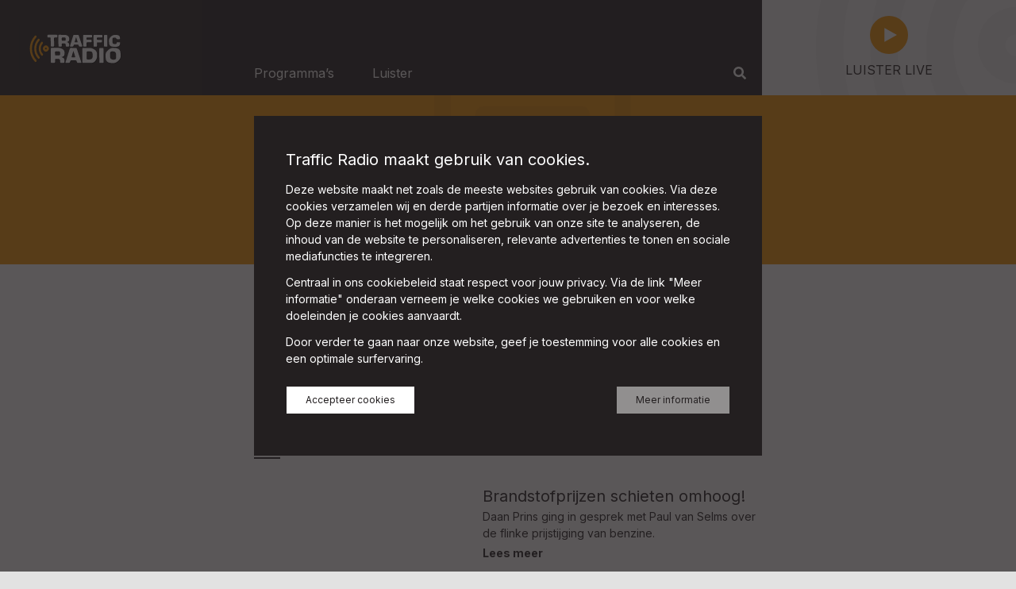

--- FILE ---
content_type: text/html; charset=utf-8
request_url: https://trafficradio.nl/artikelen/tag/1509
body_size: 11476
content:
<!DOCTYPE html><html lang="nl"><head><meta name="description" content="Traffic Radio - De verkeerszender van Nederland"/><meta name="twitter:card" content="summary_large_image"/><meta name="twitter:site" content="@trafficradionl"/><meta name="twitter:creator" content="@trafficradionl"/><meta property="og:description" content="Traffic Radio - De verkeerszender van Nederland"/><meta property="og:url" content="https://trafficradio.nl/artikelen/tag/1509"/><meta property="og:type" content="object"/><meta property="og:image" content="/favicon/trafficradio/android-chrome-512x512.png"/><meta property="og:image:alt" content="Traffic Radio"/><meta property="og:locale" content="nl_NL"/><meta property="og:site_name" content="Traffic Radio"/><meta charSet="utf-8"/><meta name="viewport" content="initial-scale=1.0, width=device-width"/><meta name="keywords" content="Radio, verkeer, flitsers, flitsmeldingen, traffic spotter"/><link rel="apple-touch-icon" sizes="180x180" href="/favicon/trafficradio/apple-touch-icon.png"/><link rel="icon" type="image/png" sizes="32x32" href="/favicon/trafficradio/favicon-32x32.png"/><link rel="icon" type="image/png" sizes="16x16" href="/favicon/trafficradio/favicon-16x16.png"/><link rel="manifest" href="/favicon/trafficradio/site.webmanifest"/><link rel="mask-icon" href="/favicon/trafficradio/safari-pinned-tab.svg" color=""/><link rel="shortcut icon" href="/favicon/trafficradio/favicon.ico"/><meta name="msapplication-TileColor" content="#000000"/><meta name="msapplication-config" content="/favicon/trafficradio/browserconfig.xml"/><meta name="theme-color" content=""/><title>Nieuws | Traffic Radio</title><meta name="robots" content="index,follow"/><meta name="googlebot" content="index,follow"/><meta property="og:title" content="Nieuws | Traffic Radio"/><meta name="next-head-count" content="27"/><link rel="preconnect" href="https://fonts.gstatic.com" crossorigin /><link rel="preload" href="/_next/static/css/7e8c1004f588a5c9.css" as="style"/><link rel="stylesheet" href="/_next/static/css/7e8c1004f588a5c9.css" data-n-g=""/><noscript data-n-css=""></noscript><script defer="" nomodule="" src="/_next/static/chunks/polyfills-42372ed130431b0a.js"></script><script src="/_next/static/chunks/webpack-59c5c889f52620d6.js" defer=""></script><script src="/_next/static/chunks/framework-64ad27b21261a9ce.js" defer=""></script><script src="/_next/static/chunks/main-fc56ac81e639fb5e.js" defer=""></script><script src="/_next/static/chunks/pages/_app-fa31688807905853.js" defer=""></script><script src="/_next/static/chunks/pages/artikelen/tag/%5Bid%5D-7327008eda33eb7d.js" defer=""></script><script src="/_next/static/ZkQm1ToDLnMnkeXQEDmCp/_buildManifest.js" defer=""></script><script src="/_next/static/ZkQm1ToDLnMnkeXQEDmCp/_ssgManifest.js" defer=""></script><style data-href="https://fonts.googleapis.com/css2?family=Inter:wght@300;400;500;700&display=swap">@font-face{font-family:'Inter';font-style:normal;font-weight:300;font-display:swap;src:url(https://fonts.gstatic.com/l/font?kit=UcCO3FwrK3iLTeHuS_nVMrMxCp50SjIw2boKoduKmMEVuOKfMZs&skey=c491285d6722e4fa&v=v20) format('woff')}@font-face{font-family:'Inter';font-style:normal;font-weight:400;font-display:swap;src:url(https://fonts.gstatic.com/l/font?kit=UcCO3FwrK3iLTeHuS_nVMrMxCp50SjIw2boKoduKmMEVuLyfMZs&skey=c491285d6722e4fa&v=v20) format('woff')}@font-face{font-family:'Inter';font-style:normal;font-weight:500;font-display:swap;src:url(https://fonts.gstatic.com/l/font?kit=UcCO3FwrK3iLTeHuS_nVMrMxCp50SjIw2boKoduKmMEVuI6fMZs&skey=c491285d6722e4fa&v=v20) format('woff')}@font-face{font-family:'Inter';font-style:normal;font-weight:700;font-display:swap;src:url(https://fonts.gstatic.com/l/font?kit=UcCO3FwrK3iLTeHuS_nVMrMxCp50SjIw2boKoduKmMEVuFuYMZs&skey=c491285d6722e4fa&v=v20) format('woff')}@font-face{font-family:'Inter';font-style:normal;font-weight:300;font-display:swap;src:url(https://fonts.gstatic.com/s/inter/v20/UcC73FwrK3iLTeHuS_nVMrMxCp50SjIa2JL7W0Q5n-wU.woff2) format('woff2');unicode-range:U+0460-052F,U+1C80-1C8A,U+20B4,U+2DE0-2DFF,U+A640-A69F,U+FE2E-FE2F}@font-face{font-family:'Inter';font-style:normal;font-weight:300;font-display:swap;src:url(https://fonts.gstatic.com/s/inter/v20/UcC73FwrK3iLTeHuS_nVMrMxCp50SjIa0ZL7W0Q5n-wU.woff2) format('woff2');unicode-range:U+0301,U+0400-045F,U+0490-0491,U+04B0-04B1,U+2116}@font-face{font-family:'Inter';font-style:normal;font-weight:300;font-display:swap;src:url(https://fonts.gstatic.com/s/inter/v20/UcC73FwrK3iLTeHuS_nVMrMxCp50SjIa2ZL7W0Q5n-wU.woff2) format('woff2');unicode-range:U+1F00-1FFF}@font-face{font-family:'Inter';font-style:normal;font-weight:300;font-display:swap;src:url(https://fonts.gstatic.com/s/inter/v20/UcC73FwrK3iLTeHuS_nVMrMxCp50SjIa1pL7W0Q5n-wU.woff2) format('woff2');unicode-range:U+0370-0377,U+037A-037F,U+0384-038A,U+038C,U+038E-03A1,U+03A3-03FF}@font-face{font-family:'Inter';font-style:normal;font-weight:300;font-display:swap;src:url(https://fonts.gstatic.com/s/inter/v20/UcC73FwrK3iLTeHuS_nVMrMxCp50SjIa2pL7W0Q5n-wU.woff2) format('woff2');unicode-range:U+0102-0103,U+0110-0111,U+0128-0129,U+0168-0169,U+01A0-01A1,U+01AF-01B0,U+0300-0301,U+0303-0304,U+0308-0309,U+0323,U+0329,U+1EA0-1EF9,U+20AB}@font-face{font-family:'Inter';font-style:normal;font-weight:300;font-display:swap;src:url(https://fonts.gstatic.com/s/inter/v20/UcC73FwrK3iLTeHuS_nVMrMxCp50SjIa25L7W0Q5n-wU.woff2) format('woff2');unicode-range:U+0100-02BA,U+02BD-02C5,U+02C7-02CC,U+02CE-02D7,U+02DD-02FF,U+0304,U+0308,U+0329,U+1D00-1DBF,U+1E00-1E9F,U+1EF2-1EFF,U+2020,U+20A0-20AB,U+20AD-20C0,U+2113,U+2C60-2C7F,U+A720-A7FF}@font-face{font-family:'Inter';font-style:normal;font-weight:300;font-display:swap;src:url(https://fonts.gstatic.com/s/inter/v20/UcC73FwrK3iLTeHuS_nVMrMxCp50SjIa1ZL7W0Q5nw.woff2) format('woff2');unicode-range:U+0000-00FF,U+0131,U+0152-0153,U+02BB-02BC,U+02C6,U+02DA,U+02DC,U+0304,U+0308,U+0329,U+2000-206F,U+20AC,U+2122,U+2191,U+2193,U+2212,U+2215,U+FEFF,U+FFFD}@font-face{font-family:'Inter';font-style:normal;font-weight:400;font-display:swap;src:url(https://fonts.gstatic.com/s/inter/v20/UcC73FwrK3iLTeHuS_nVMrMxCp50SjIa2JL7W0Q5n-wU.woff2) format('woff2');unicode-range:U+0460-052F,U+1C80-1C8A,U+20B4,U+2DE0-2DFF,U+A640-A69F,U+FE2E-FE2F}@font-face{font-family:'Inter';font-style:normal;font-weight:400;font-display:swap;src:url(https://fonts.gstatic.com/s/inter/v20/UcC73FwrK3iLTeHuS_nVMrMxCp50SjIa0ZL7W0Q5n-wU.woff2) format('woff2');unicode-range:U+0301,U+0400-045F,U+0490-0491,U+04B0-04B1,U+2116}@font-face{font-family:'Inter';font-style:normal;font-weight:400;font-display:swap;src:url(https://fonts.gstatic.com/s/inter/v20/UcC73FwrK3iLTeHuS_nVMrMxCp50SjIa2ZL7W0Q5n-wU.woff2) format('woff2');unicode-range:U+1F00-1FFF}@font-face{font-family:'Inter';font-style:normal;font-weight:400;font-display:swap;src:url(https://fonts.gstatic.com/s/inter/v20/UcC73FwrK3iLTeHuS_nVMrMxCp50SjIa1pL7W0Q5n-wU.woff2) format('woff2');unicode-range:U+0370-0377,U+037A-037F,U+0384-038A,U+038C,U+038E-03A1,U+03A3-03FF}@font-face{font-family:'Inter';font-style:normal;font-weight:400;font-display:swap;src:url(https://fonts.gstatic.com/s/inter/v20/UcC73FwrK3iLTeHuS_nVMrMxCp50SjIa2pL7W0Q5n-wU.woff2) format('woff2');unicode-range:U+0102-0103,U+0110-0111,U+0128-0129,U+0168-0169,U+01A0-01A1,U+01AF-01B0,U+0300-0301,U+0303-0304,U+0308-0309,U+0323,U+0329,U+1EA0-1EF9,U+20AB}@font-face{font-family:'Inter';font-style:normal;font-weight:400;font-display:swap;src:url(https://fonts.gstatic.com/s/inter/v20/UcC73FwrK3iLTeHuS_nVMrMxCp50SjIa25L7W0Q5n-wU.woff2) format('woff2');unicode-range:U+0100-02BA,U+02BD-02C5,U+02C7-02CC,U+02CE-02D7,U+02DD-02FF,U+0304,U+0308,U+0329,U+1D00-1DBF,U+1E00-1E9F,U+1EF2-1EFF,U+2020,U+20A0-20AB,U+20AD-20C0,U+2113,U+2C60-2C7F,U+A720-A7FF}@font-face{font-family:'Inter';font-style:normal;font-weight:400;font-display:swap;src:url(https://fonts.gstatic.com/s/inter/v20/UcC73FwrK3iLTeHuS_nVMrMxCp50SjIa1ZL7W0Q5nw.woff2) format('woff2');unicode-range:U+0000-00FF,U+0131,U+0152-0153,U+02BB-02BC,U+02C6,U+02DA,U+02DC,U+0304,U+0308,U+0329,U+2000-206F,U+20AC,U+2122,U+2191,U+2193,U+2212,U+2215,U+FEFF,U+FFFD}@font-face{font-family:'Inter';font-style:normal;font-weight:500;font-display:swap;src:url(https://fonts.gstatic.com/s/inter/v20/UcC73FwrK3iLTeHuS_nVMrMxCp50SjIa2JL7W0Q5n-wU.woff2) format('woff2');unicode-range:U+0460-052F,U+1C80-1C8A,U+20B4,U+2DE0-2DFF,U+A640-A69F,U+FE2E-FE2F}@font-face{font-family:'Inter';font-style:normal;font-weight:500;font-display:swap;src:url(https://fonts.gstatic.com/s/inter/v20/UcC73FwrK3iLTeHuS_nVMrMxCp50SjIa0ZL7W0Q5n-wU.woff2) format('woff2');unicode-range:U+0301,U+0400-045F,U+0490-0491,U+04B0-04B1,U+2116}@font-face{font-family:'Inter';font-style:normal;font-weight:500;font-display:swap;src:url(https://fonts.gstatic.com/s/inter/v20/UcC73FwrK3iLTeHuS_nVMrMxCp50SjIa2ZL7W0Q5n-wU.woff2) format('woff2');unicode-range:U+1F00-1FFF}@font-face{font-family:'Inter';font-style:normal;font-weight:500;font-display:swap;src:url(https://fonts.gstatic.com/s/inter/v20/UcC73FwrK3iLTeHuS_nVMrMxCp50SjIa1pL7W0Q5n-wU.woff2) format('woff2');unicode-range:U+0370-0377,U+037A-037F,U+0384-038A,U+038C,U+038E-03A1,U+03A3-03FF}@font-face{font-family:'Inter';font-style:normal;font-weight:500;font-display:swap;src:url(https://fonts.gstatic.com/s/inter/v20/UcC73FwrK3iLTeHuS_nVMrMxCp50SjIa2pL7W0Q5n-wU.woff2) format('woff2');unicode-range:U+0102-0103,U+0110-0111,U+0128-0129,U+0168-0169,U+01A0-01A1,U+01AF-01B0,U+0300-0301,U+0303-0304,U+0308-0309,U+0323,U+0329,U+1EA0-1EF9,U+20AB}@font-face{font-family:'Inter';font-style:normal;font-weight:500;font-display:swap;src:url(https://fonts.gstatic.com/s/inter/v20/UcC73FwrK3iLTeHuS_nVMrMxCp50SjIa25L7W0Q5n-wU.woff2) format('woff2');unicode-range:U+0100-02BA,U+02BD-02C5,U+02C7-02CC,U+02CE-02D7,U+02DD-02FF,U+0304,U+0308,U+0329,U+1D00-1DBF,U+1E00-1E9F,U+1EF2-1EFF,U+2020,U+20A0-20AB,U+20AD-20C0,U+2113,U+2C60-2C7F,U+A720-A7FF}@font-face{font-family:'Inter';font-style:normal;font-weight:500;font-display:swap;src:url(https://fonts.gstatic.com/s/inter/v20/UcC73FwrK3iLTeHuS_nVMrMxCp50SjIa1ZL7W0Q5nw.woff2) format('woff2');unicode-range:U+0000-00FF,U+0131,U+0152-0153,U+02BB-02BC,U+02C6,U+02DA,U+02DC,U+0304,U+0308,U+0329,U+2000-206F,U+20AC,U+2122,U+2191,U+2193,U+2212,U+2215,U+FEFF,U+FFFD}@font-face{font-family:'Inter';font-style:normal;font-weight:700;font-display:swap;src:url(https://fonts.gstatic.com/s/inter/v20/UcC73FwrK3iLTeHuS_nVMrMxCp50SjIa2JL7W0Q5n-wU.woff2) format('woff2');unicode-range:U+0460-052F,U+1C80-1C8A,U+20B4,U+2DE0-2DFF,U+A640-A69F,U+FE2E-FE2F}@font-face{font-family:'Inter';font-style:normal;font-weight:700;font-display:swap;src:url(https://fonts.gstatic.com/s/inter/v20/UcC73FwrK3iLTeHuS_nVMrMxCp50SjIa0ZL7W0Q5n-wU.woff2) format('woff2');unicode-range:U+0301,U+0400-045F,U+0490-0491,U+04B0-04B1,U+2116}@font-face{font-family:'Inter';font-style:normal;font-weight:700;font-display:swap;src:url(https://fonts.gstatic.com/s/inter/v20/UcC73FwrK3iLTeHuS_nVMrMxCp50SjIa2ZL7W0Q5n-wU.woff2) format('woff2');unicode-range:U+1F00-1FFF}@font-face{font-family:'Inter';font-style:normal;font-weight:700;font-display:swap;src:url(https://fonts.gstatic.com/s/inter/v20/UcC73FwrK3iLTeHuS_nVMrMxCp50SjIa1pL7W0Q5n-wU.woff2) format('woff2');unicode-range:U+0370-0377,U+037A-037F,U+0384-038A,U+038C,U+038E-03A1,U+03A3-03FF}@font-face{font-family:'Inter';font-style:normal;font-weight:700;font-display:swap;src:url(https://fonts.gstatic.com/s/inter/v20/UcC73FwrK3iLTeHuS_nVMrMxCp50SjIa2pL7W0Q5n-wU.woff2) format('woff2');unicode-range:U+0102-0103,U+0110-0111,U+0128-0129,U+0168-0169,U+01A0-01A1,U+01AF-01B0,U+0300-0301,U+0303-0304,U+0308-0309,U+0323,U+0329,U+1EA0-1EF9,U+20AB}@font-face{font-family:'Inter';font-style:normal;font-weight:700;font-display:swap;src:url(https://fonts.gstatic.com/s/inter/v20/UcC73FwrK3iLTeHuS_nVMrMxCp50SjIa25L7W0Q5n-wU.woff2) format('woff2');unicode-range:U+0100-02BA,U+02BD-02C5,U+02C7-02CC,U+02CE-02D7,U+02DD-02FF,U+0304,U+0308,U+0329,U+1D00-1DBF,U+1E00-1E9F,U+1EF2-1EFF,U+2020,U+20A0-20AB,U+20AD-20C0,U+2113,U+2C60-2C7F,U+A720-A7FF}@font-face{font-family:'Inter';font-style:normal;font-weight:700;font-display:swap;src:url(https://fonts.gstatic.com/s/inter/v20/UcC73FwrK3iLTeHuS_nVMrMxCp50SjIa1ZL7W0Q5nw.woff2) format('woff2');unicode-range:U+0000-00FF,U+0131,U+0152-0153,U+02BB-02BC,U+02C6,U+02DA,U+02DC,U+0304,U+0308,U+0329,U+2000-206F,U+20AC,U+2122,U+2191,U+2193,U+2212,U+2215,U+FEFF,U+FFFD}</style></head><body class="antialiased text-base text-black bg-background font-body"><div id="__next"><div class="max-w-screen-xl mx-auto w-full "><header class="flex px-4 lg:px-0 py-2 lg:py-0 w-full bg-primary lg:bg-black fixed top-0 lg:static z-40 justify-between items-center lg:justify-start"><div class="w-1/4"><a class="" href="/"><svg viewBox="0 0 534.35 215.74" class="w-20 lg:w-36 ml-0 lg:ml-6"><rect width="534.35" height="215.74" fill="#221f20"></rect><path d="M198.15,395.75a3.06,3.06,0,0,1-3.17,3l-9.37,0a3.14,3.14,0,0,1-3.21-3l-.26-36.25a3.13,3.13,0,0,0-3.21-3l-8.75,0a3.14,3.14,0,0,1-3.2-3l0-6.81a3,3,0,0,1,3.15-3l40.38.11a3.12,3.12,0,0,1,3.2,3l.06,6.82a3.07,3.07,0,0,1-3.17,3l-9.52,0a3.06,3.06,0,0,0-3.17,2.95Z" transform="translate(-32.43 -294.13)"></path><path d="M218.13,346.82a3.07,3.07,0,0,1,3.18-3l24,.06a56,56,0,0,1,6.34.48s17.17,2.53,17.27,16.21c.08,9.16.11,14.5-11.05,16.89h0c0,.32,1.36,1,3,1.59,0,0,7.65,2.54,7.7,8.76l.05,8.09a3,3,0,0,1-3.16,3l-9.37,0a3.11,3.11,0,0,1-3.21-3v-1.77a29,29,0,0,0-.77-5.85,5.74,5.74,0,0,0-5.76-4l-9,0a3,3,0,0,0-3.15,3l.06,8.65a3,3,0,0,1-3.16,2.95l-9.38,0a3.11,3.11,0,0,1-3.19-3Zm28.13,24.72c6.76,0,6.51-2.33,6.46-8.55,0-4.91-1.38-6.3-6.57-6.32l-9,0a3,3,0,0,0-3.16,3l.07,8.94a3.14,3.14,0,0,0,3.21,3Z" transform="translate(-32.43 -294.13)"></path><path d="M293.85,389.54a4.42,4.42,0,0,0-4.05,2.84l-1.12,3.75a4.45,4.45,0,0,1-4.05,2.83l-10,0a2.15,2.15,0,0,1-2.29-2.85l15.51-49.2a4.48,4.48,0,0,1,4.08-2.83l17.55.06a4.62,4.62,0,0,1,4.14,2.84l16.45,49.3c.52,1.56-.49,2.83-2.24,2.82l-9.68,0A4.62,4.62,0,0,1,314,396.2l-1.26-3.78a4.61,4.61,0,0,0-4.12-2.84ZM302,357.92a28.62,28.62,0,0,0-1-2.85,28.67,28.67,0,0,0-.91,2.85L294.8,376a2.19,2.19,0,0,0,2.35,2.85l8.28,0a2.13,2.13,0,0,0,2.28-2.85Z" transform="translate(-32.43 -294.13)"></path><path d="M349.85,364a3.15,3.15,0,0,0,3.21,3l17.72,0a3.14,3.14,0,0,1,3.21,3l0,6.09a3.06,3.06,0,0,1-3.17,2.95l-17.72,0A3,3,0,0,0,350,382l.1,14.21a3,3,0,0,1-3.17,3l-9.36,0a3.13,3.13,0,0,1-3.2-3l-.36-49a3.06,3.06,0,0,1,3.16-2.95l35.49.09a3.13,3.13,0,0,1,3.21,3l0,6.09a3,3,0,0,1-3.15,3L353,356.24a3.05,3.05,0,0,0-3.17,2.95Z" transform="translate(-32.43 -294.13)"></path><path d="M398.31,364.16a3.13,3.13,0,0,0,3.21,3l17.71.05a3.13,3.13,0,0,1,3.21,3l.05,6.09a3.06,3.06,0,0,1-3.17,2.94l-17.72,0a3,3,0,0,0-3.15,2.95l.09,14.22a3,3,0,0,1-3.16,2.95l-9.37,0a3.15,3.15,0,0,1-3.21-3l-.35-49a3.05,3.05,0,0,1,3.16-3l35.5.1a3.12,3.12,0,0,1,3.2,3l.05,6.08a3,3,0,0,1-3.17,2.95l-19.76,0a3,3,0,0,0-3.15,2.95Z" transform="translate(-32.43 -294.13)"></path><path d="M447.54,396.44a3,3,0,0,1-3.15,2.95l-9.37,0a3.12,3.12,0,0,1-3.21-3l-.36-49a3.06,3.06,0,0,1,3.16-3l9.37,0a3.16,3.16,0,0,1,3.22,3Z" transform="translate(-32.43 -294.13)"></path><path d="M503.79,378.76c1.75,0,3.19.37,3.19.81s0,2.14,0,3.78c0,0,0,8.45-5.31,12.62s-11.85,4-18.69,4c-16.06,0-27.79-.8-27.94-20.87L455,367.82a15.09,15.09,0,0,1,1.31-5.63s9-18.09,26.3-18.05c16.21,0,23.78,1.6,24.22,18.08h0c0,1.16-1.42,2.13-3.18,2.12l-9.84,0c-1.75,0-3.18-.48-3.19-1.07a9,9,0,0,0-1.93-3.44s-2.36-2.91-7.71-2.93c-9,0-9.82,2.54-9.77,10.39l0,5.58c0,1.64.08,4.31.16,5.93,0,0,.34,8.4,9.79,8.42,6.53,0,9.68-.41,9.62-6.85h0c0-.89,1.44-1.61,3.17-1.61Z" transform="translate(-32.43 -294.13)"></path><path d="M196.3,393.9a3.06,3.06,0,0,1-3.17,3l-9.37,0a3.13,3.13,0,0,1-3.21-3l-.26-36.26a3.13,3.13,0,0,0-3.21-3l-8.74,0a3.14,3.14,0,0,1-3.21-3l0-6.81a3,3,0,0,1,3.15-3l40.38.11a3.12,3.12,0,0,1,3.2,3l.06,6.82a3.07,3.07,0,0,1-3.17,3l-9.52,0a3.06,3.06,0,0,0-3.17,2.95Z" transform="translate(-32.43 -294.13)" fill="#fff"></path><path d="M216.28,345a3.07,3.07,0,0,1,3.18-3l24,.07a53.76,53.76,0,0,1,6.34.47s17.17,2.53,17.28,16.21c.07,9.16.1,14.5-11.06,16.89h0c0,.32,1.36,1,3,1.59,0,0,7.65,2.54,7.7,8.76l0,8.09a3,3,0,0,1-3.16,3l-9.37,0a3.11,3.11,0,0,1-3.21-3v-1.77a29.05,29.05,0,0,0-.77-5.85,5.74,5.74,0,0,0-5.76-4l-9,0a3,3,0,0,0-3.15,2.95l.06,8.65a3.06,3.06,0,0,1-3.16,3l-9.38,0a3.11,3.11,0,0,1-3.19-3Zm28.13,24.72c6.76,0,6.51-2.33,6.46-8.55,0-4.9-1.37-6.3-6.57-6.32l-9,0a3.05,3.05,0,0,0-3.16,2.95l.07,8.94a3.13,3.13,0,0,0,3.21,3Z" transform="translate(-32.43 -294.13)" fill="#fff"></path><path d="M292,387.69a4.42,4.42,0,0,0-4.05,2.84l-1.12,3.74a4.44,4.44,0,0,1-4.05,2.84l-10,0a2.15,2.15,0,0,1-2.29-2.85L286,345a4.48,4.48,0,0,1,4.08-2.83l17.55.06a4.62,4.62,0,0,1,4.14,2.84l16.45,49.3c.52,1.56-.49,2.83-2.24,2.82l-9.68,0a4.62,4.62,0,0,1-4.13-2.85l-1.26-3.77a4.6,4.6,0,0,0-4.12-2.85Zm8.16-31.62a24.65,24.65,0,0,0-1-2.85s-.45,1.28-.9,2.85L293,374.14A2.2,2.2,0,0,0,295.3,377l8.28,0a2.13,2.13,0,0,0,2.28-2.85Z" transform="translate(-32.43 -294.13)" fill="#fff"></path><path d="M348,362.18a3.14,3.14,0,0,0,3.2,3l17.72,0a3.14,3.14,0,0,1,3.21,3l0,6.08A3.05,3.05,0,0,1,369,377.2l-17.72,0a3,3,0,0,0-3.15,2.95l.1,14.21a3.05,3.05,0,0,1-3.17,3l-9.36,0a3.13,3.13,0,0,1-3.2-3l-.36-49a3.05,3.05,0,0,1,3.16-2.95l35.49.09a3.13,3.13,0,0,1,3.21,3l0,6.08a3,3,0,0,1-3.15,2.95l-19.77-.05a3.06,3.06,0,0,0-3.17,2.95Z" transform="translate(-32.43 -294.13)" fill="#fff"></path><path d="M396.46,362.31a3.13,3.13,0,0,0,3.21,3l17.71.05a3.13,3.13,0,0,1,3.21,3l.05,6.09a3.06,3.06,0,0,1-3.17,2.94l-17.72,0a3,3,0,0,0-3.15,2.95l.09,14.22a3,3,0,0,1-3.16,3l-9.37,0a3.15,3.15,0,0,1-3.21-3l-.35-49a3.05,3.05,0,0,1,3.16-3l35.5.1a3.12,3.12,0,0,1,3.2,3l.05,6.08a3.06,3.06,0,0,1-3.17,3l-19.76-.05a3,3,0,0,0-3.15,3Z" transform="translate(-32.43 -294.13)" fill="#fff"></path><path d="M445.69,394.59a3,3,0,0,1-3.15,3l-9.37,0a3.12,3.12,0,0,1-3.21-3l-.36-49a3.06,3.06,0,0,1,3.16-3l9.37,0a3.16,3.16,0,0,1,3.22,3Z" transform="translate(-32.43 -294.13)" fill="#fff"></path><path d="M501.94,376.91c1.75,0,3.19.37,3.19.81s0,2.15,0,3.78c0,0,0,8.45-5.31,12.62s-11.85,4-18.69,4c-16.06,0-27.79-.8-27.94-20.87L453.1,366a15.09,15.09,0,0,1,1.31-5.63s9-18.09,26.3-18c16.21,0,23.78,1.6,24.22,18.08h0c0,1.16-1.42,2.13-3.18,2.12l-9.84,0c-1.74,0-3.18-.48-3.19-1.07a9,9,0,0,0-1.93-3.44s-2.36-2.91-7.71-2.93c-9,0-9.82,2.54-9.77,10.39l0,5.59c0,1.63.08,4.3.15,5.92,0,0,.35,8.4,9.8,8.42,6.53,0,9.68-.41,9.62-6.85h0c0-.89,1.43-1.61,3.17-1.61Z" transform="translate(-32.43 -294.13)" fill="#fff"></path><path d="M182.78,409.27a3.92,3.92,0,0,1,4.05-3.8l30.72.09a70.68,70.68,0,0,1,8.1.6s22,3.24,22.11,20.75c.09,11.71.14,18.55-14.13,21.61h0c0,.41,1.74,1.32,3.85,2,0,0,9.78,3.25,9.83,11.21l.08,10.35a3.93,3.93,0,0,1-4,3.79l-12,0a4,4,0,0,1-4.11-3.81V469.8a36.55,36.55,0,0,0-1-7.48,7.33,7.33,0,0,0-7.35-5.13l-11.54,0a3.92,3.92,0,0,0-4,3.78l.09,11.07a3.91,3.91,0,0,1-4,3.77l-12,0a4,4,0,0,1-4.11-3.8Zm36,31.61c8.65,0,8.33-3,8.27-10.93,0-6.29-1.77-8.06-8.42-8.08l-11.53,0a3.91,3.91,0,0,0-4.05,3.79l.09,11.43a4,4,0,0,0,4.1,3.81Z" transform="translate(-32.43 -294.13)"></path><path d="M279.65,463.91a5.64,5.64,0,0,0-5.16,3.64L273,472.34a5.64,5.64,0,0,1-5.17,3.62l-12.79,0c-2.24,0-3.56-1.65-2.93-3.63l19.83-63a5.77,5.77,0,0,1,5.22-3.61l22.46.07a5.91,5.91,0,0,1,5.29,3.64L326,472.49c.66,2-.63,3.64-2.87,3.63l-12.39,0a5.91,5.91,0,0,1-5.28-3.65l-1.6-4.84a5.9,5.9,0,0,0-5.28-3.64Zm10.45-40.45a36.94,36.94,0,0,0-1.26-3.63s-.58,1.62-1.16,3.63l-6.8,23.12c-.58,2,.78,3.66,3,3.65l10.58,0c2.23,0,3.54-1.63,2.93-3.62Z" transform="translate(-32.43 -294.13)"></path><path d="M330.71,409.66a3.92,3.92,0,0,1,4.05-3.78l30.12.09a40.15,40.15,0,0,1,8,1s26.5,6.42,26.65,26.38l.08,10.91a40.34,40.34,0,0,1-.82,7.51s-5.6,24.57-26.63,24.5l-36.9-.09a4,4,0,0,1-4.11-3.79Zm20.49,46.45a4,4,0,0,0,4.1,3.8l9.47,0a22.45,22.45,0,0,0,7.72-1.65A11.55,11.55,0,0,0,378.93,448l-.06-10.91a33.73,33.73,0,0,0-1.12-7.46s-2.13-7.31-9.19-7.33l-13.54,0a3.92,3.92,0,0,0-4,3.79Z" transform="translate(-32.43 -294.13)"></path><path d="M430.32,472.63a3.9,3.9,0,0,1-4,3.77l-12,0a4,4,0,0,1-4.12-3.81l-.45-62.68a3.91,3.91,0,0,1,4-3.79l12,.05a4,4,0,0,1,4.09,3.79Z" transform="translate(-32.43 -294.13)"></path><path d="M439.72,451.24l-.12-16.07a17.07,17.07,0,0,1,1.83-7.15s12.44-22.38,32.88-22.32,35,4.23,35.13,25.88l.12,16.06a16.9,16.9,0,0,1-1.85,7.14s-12.44,22.38-32.88,22.32S439.87,472.87,439.72,451.24Zm49.12-1.93-.08-12a29.48,29.48,0,0,0-1.25-7.43S484.9,422,474.42,422s-13.87,1-14.1,11.4l.08,12a29.83,29.83,0,0,0,1.23,7.42s2.62,7.89,13.08,7.93S488.92,459.8,488.84,449.31Z" transform="translate(-32.43 -294.13)"></path><path d="M180.42,406.9a3.91,3.91,0,0,1,4-3.8l30.72.09a68.34,68.34,0,0,1,8.1.61s22,3.23,22.12,20.74c.08,11.71.13,18.55-14.14,21.62h0c0,.41,1.74,1.31,3.85,2,0,0,9.78,3.25,9.83,11.22l.09,10.34a4,4,0,0,1-4.06,3.8l-12,0a4,4,0,0,1-4.1-3.81l0-2.26a36.54,36.54,0,0,0-1-7.48,7.34,7.34,0,0,0-7.36-5.12l-11.53,0a3.9,3.9,0,0,0-4.05,3.78l.08,11.06a3.9,3.9,0,0,1-4,3.77l-12,0a4,4,0,0,1-4.11-3.79Zm36,31.62c8.66,0,8.34-3,8.27-10.94,0-6.28-1.77-8.06-8.41-8.08l-11.53,0a3.91,3.91,0,0,0-4,3.79l.08,11.43a4,4,0,0,0,4.1,3.82Z" transform="translate(-32.43 -294.13)" fill="#fff"></path><path d="M277.29,461.55a5.63,5.63,0,0,0-5.17,3.63L270.68,470a5.65,5.65,0,0,1-5.18,3.62l-12.79,0c-2.24,0-3.56-1.65-2.93-3.63l19.84-63a5.73,5.73,0,0,1,5.22-3.6l22.46.06a5.91,5.91,0,0,1,5.28,3.64l21.06,63.06c.66,2-.62,3.64-2.86,3.63l-12.39,0a5.9,5.9,0,0,1-5.29-3.65l-1.6-4.84a5.9,5.9,0,0,0-5.28-3.64Zm10.44-40.45a38.27,38.27,0,0,0-1.25-3.64s-.58,1.63-1.17,3.63l-6.8,23.13c-.58,2,.78,3.65,3,3.64l10.57,0c2.23,0,3.55-1.64,2.93-3.63Z" transform="translate(-32.43 -294.13)" fill="#fff"></path><path d="M328.34,407.3a3.91,3.91,0,0,1,4.06-3.78l30.12.09a39.41,39.41,0,0,1,8,1S397,411,397.19,431l.08,10.9a39.42,39.42,0,0,1-.82,7.51s-5.59,24.57-26.63,24.51l-36.9-.09a4,4,0,0,1-4.11-3.8Zm20.49,46.44a4,4,0,0,0,4.1,3.8l9.48,0a22.17,22.17,0,0,0,7.71-1.65,11.55,11.55,0,0,0,6.45-10.32l-.07-10.91a33.15,33.15,0,0,0-1.12-7.46s-2.13-7.3-9.18-7.32l-13.54,0a3.94,3.94,0,0,0-4.06,3.79Z" transform="translate(-32.43 -294.13)" fill="#fff"></path><path d="M428,470.26a3.89,3.89,0,0,1-4,3.77l-12,0a4,4,0,0,1-4.13-3.81l-.44-62.69a3.89,3.89,0,0,1,4-3.78l12,0a4,4,0,0,1,4.09,3.8Z" transform="translate(-32.43 -294.13)" fill="#fff"></path><path d="M437.35,448.87l-.11-16.07a17,17,0,0,1,1.82-7.14S451.5,403.27,472,403.34s35,4.23,35.12,25.87l.12,16.06a16.89,16.89,0,0,1-1.84,7.15s-12.44,22.37-32.89,22.31S437.51,470.51,437.35,448.87Zm49.12-1.93-.08-12a28.47,28.47,0,0,0-1.25-7.42s-2.6-7.81-13.08-7.84-13.88,1-14.11,11.4l.08,12a29.85,29.85,0,0,0,1.24,7.42s2.61,7.89,13.08,7.93S486.55,457.43,486.47,446.94Z" transform="translate(-32.43 -294.13)" fill="#fff"></path><path d="M108.63,349.52c-31,33.39-30.88,87.56.25,120.77a4.74,4.74,0,0,0,7,0,5.46,5.46,0,0,0,0-7.4c-27.33-29.18-27.43-76.75-.22-106a5.47,5.47,0,0,0-.05-7.41,4.72,4.72,0,0,0-7,0" transform="translate(-32.43 -294.13)" fill="#1d1d1b"></path><path d="M123.33,364.57c-23,25.07-22.93,65.76.25,90.69a4.64,4.64,0,0,0,6.89,0,5.47,5.47,0,0,0,0-7.38c-19.43-20.9-19.52-55-.22-76a5.47,5.47,0,0,0-.05-7.39,4.65,4.65,0,0,0-6.9.08" transform="translate(-32.43 -294.13)" fill="#1d1d1b"></path><path d="M138.88,378.94c-15.49,17.16-15.38,44.95.26,62a4.54,4.54,0,0,0,6.8,0,5.48,5.48,0,0,0,0-7.34c-12-13-12.06-34.3-.2-47.43a5.48,5.48,0,0,0-.09-7.34,4.57,4.57,0,0,0-6.8.11" transform="translate(-32.43 -294.13)" fill="#1d1d1b"></path><path d="M161,405a3.8,3.8,0,0,1,2.67,1.42,4.08,4.08,0,0,1-.45,5.64,3.88,3.88,0,0,1-2.84,1,4,4,0,0,1-2.65-1.4,4,4,0,0,1-.93-2.61,1.77,1.77,0,0,1,0-.32,4.08,4.08,0,0,1,1.35-2.73,3.9,3.9,0,0,1,2.83-1m-9.22-6.77h0a14.42,14.42,0,0,0-1.55,20,13.49,13.49,0,0,0,19.39,1.6,14.42,14.42,0,0,0,1.55-19.94,13.47,13.47,0,0,0-19.39-1.62" transform="translate(-32.43 -294.13)" fill="#1d1d1b"></path><path d="M105.91,346.79c-31,33.4-30.89,87.56.25,120.77a4.72,4.72,0,0,0,7,0,5.45,5.45,0,0,0,0-7.4c-27.33-29.19-27.42-76.75-.21-106a5.45,5.45,0,0,0-.05-7.4,4.73,4.73,0,0,0-7,0" transform="translate(-32.43 -294.13)" fill="#f39200"></path><path d="M120.61,361.84c-23.06,25.08-22.94,65.77.25,90.69a4.64,4.64,0,0,0,6.89,0,5.48,5.48,0,0,0,0-7.39c-19.42-20.9-19.52-55-.21-76a5.48,5.48,0,0,0,0-7.39,4.64,4.64,0,0,0-6.9.07" transform="translate(-32.43 -294.13)" fill="#f39200"></path><path d="M136.15,376.21c-15.48,17.16-15.37,45,.26,62a4.53,4.53,0,0,0,6.8,0,5.47,5.47,0,0,0,0-7.34c-12-13-12.05-34.29-.2-47.42a5.48,5.48,0,0,0-.09-7.34,4.57,4.57,0,0,0-6.8.1" transform="translate(-32.43 -294.13)" fill="#f39200"></path><path d="M158.29,402.27a3.74,3.74,0,0,1,2.66,1.42,4.07,4.07,0,0,1-.44,5.63,3.81,3.81,0,0,1-2.84,1,4,4,0,0,1-2.65-1.4,4.06,4.06,0,0,1-.94-2.61,1.77,1.77,0,0,1,0-.32,4,4,0,0,1,1.36-2.72,3.89,3.89,0,0,1,2.83-1m-9.22-6.78h0a14.41,14.41,0,0,0-1.56,20,13.51,13.51,0,0,0,19.4,1.6,14.42,14.42,0,0,0,1.54-19.93,13.47,13.47,0,0,0-19.38-1.63" transform="translate(-32.43 -294.13)" fill="#f39200"></path></svg></a></div><div class="w-3/4 lg:w-2/4 self-end"><div class="flex flex-1 justify-end"><div class="block lg:hidden"><button class="text-black mt-2 visible lg:invisible"><svg version="1.1" width="100%" height="100%" viewBox="0 0 384 384" class="w-6"><rect x="0" y="277.333" width="384" height="42.667" fill="currentColor"></rect><rect x="0" y="170.667" width="384" height="42.667" fill="currentColor"></rect><rect x="0" y="64" width="384" height="42.667" fill="currentColor"></rect></svg></button></div><nav class="hidden flex-1 text-white lg:flex items-end text-lg"><a class="mr-12 ml-8 lg:ml-0 mb-4" href="/programmas">Programma’s</a><a class="mr-12 ml-8 lg:ml-0 mb-4" href="/luister">Luister</a><a class="text-white ml-auto mr-0 mb-4" href="/zoeken"><svg viewBox="0 0 512 512" fill="currentColor" class="w-4 h-6 mr-5"><path d="M505 442.7L405.3 343c-4.5-4.5-10.6-7-17-7H372c27.6-35.3 44-79.7 44-128C416 93.1 322.9 0 208 0S0 93.1 0 208s93.1 208 208 208c48.3 0 92.7-16.4 128-44v16.3c0 6.4 2.5 12.5 7 17l99.7 99.7c9.4 9.4 24.6 9.4 33.9 0l28.3-28.3c9.4-9.4 9.4-24.6.1-34zM208 336c-70.7 0-128-57.2-128-128 0-70.7 57.2-128 128-128 70.7 0 128 57.2 128 128 0 70.7-57.2 128-128 128z" fill="currentColor"></path></svg></a></nav></div></div><div class="w-1/4 bg-white hidden lg:block"><div class="relative flex flex-col px-5 pt-5 pb-5 h-full overflow-hidden bg-light-grey"><div class="absolute z-0 text-grey opacity-20 -top-36 -bottom-36 -right-12"><svg width="100%" height="100%" viewBox="0 0 17.724 24" class="w-full h-full fill-current"><path d="M1265.332,1341.146a14.668,14.668,0,0,0,.044,20.537,1.014,1.014,0,1,1-1.434,1.434,16.711,16.711,0,0,1-.05-23.4,1.014,1.014,0,1,1,1.44,1.428Zm2.868,2.875a10.581,10.581,0,0,0,.042,14.785,1.014,1.014,0,1,1-1.435,1.433,12.626,12.626,0,0,1-.051-17.642,1.014,1.014,0,0,1,1.444,1.424Zm3.03,2.747a6.676,6.676,0,0,0,.041,9.29,1.014,1.014,0,1,1-1.437,1.431,8.724,8.724,0,0,1-.053-12.14,1.014,1.014,0,1,1,1.449,1.419Zm4.64,6.635a2.838,2.838,0,1,1,.319-4,2.848,2.848,0,0,1-.319,4Zm-1.313-1.547a.808.808,0,0,0,.091-1.134.8.8,0,0,0-1.408.458c0,.022,0,.044,0,.065a.8.8,0,0,0,.737.8.787.787,0,0,0,.583-.189Z" transform="translate(-1259.138 -1339.416)" fill="currentColor"></path></svg></div><div class="flex flex-col h-full items-center justify-center z-10"><a class="" href="/player"><button class="w-12 h-12 bg-primary bg-opacity-100 hover:bg-opacity-75 flex items-center justify-center bg-primary rounded-full transition-colors duration-200 focus:outline-none"><svg width="100%" height="100%" viewBox="0 0 10 11.667" class="pl-1 w-2/5 h-1/2 text-white"><path d="M5.833,0l5.833,10H0Z" transform="translate(10) rotate(90)" fill="currentColor"></path></svg></button></a><h4 class="font-display text-black mt-2 uppercase text-display-sm">Luister Live</h4></div></div></div></header><div class="mt-18 flex-1 flex flex-col"><div class="w-full block md:w-full md:block lg:w-full lg:block pb-3/4 sm:pb-3/1 md:pb-4/1 lg:pb-6/1 bg-white relative"><div class="absolute inset-0"><div class="relative flex flex-col justify-center px-5 pt-12 md:pt-4 lg:pt-8 pb-5 lg:pb-8 h-full bg-primary overflow-hidden"><div class="absolute z-0 text-black opacity-5 lg:-top-12 lg:-bottom-12 bottom-0 top-0 left-0 right-0 flex items-center justify-end lg:justify-center pr-10 lg:pr-0"><svg width="100%" height="100%" viewBox="0 0 24 24" class="w-1/2 lg:w-full lg:h-full fill-current 2xl:mt-0 xl:mt-0 lg:mt-0 md:mt-0 mt-8"><g transform="translate(-556 -989.416)"><path d="M560.8,997.416v-4.8a3.2,3.2,0,0,1,3.2-3.2h12.8a3.2,3.2,0,0,1,3.2,3.2v16a4.8,4.8,0,0,1-4.8,4.8h-16a3.2,3.2,0,0,1-3.2-3.2v-10.4a2.4,2.4,0,0,1,2.4-2.4Zm1.172,14.4h.428v-1.6A3.188,3.188,0,0,1,561.972,1011.816Zm.428-1.6v1.6h12.8a3.2,3.2,0,0,0,3.2-3.2v-16a1.6,1.6,0,0,0-1.6-1.6H564a1.6,1.6,0,0,0-1.6,1.6Zm-4-11.2a.8.8,0,0,0-.8.8v10.4a1.6,1.6,0,0,0,3.2,0v-11.2Zm7.2-4.8h9.6a.8.8,0,0,1,.8.8v4.8a.8.8,0,0,1-.8.8h-9.6a.8.8,0,0,1-.8-.8v-4.8A.8.8,0,0,1,565.6,994.216Zm.8,1.6v3.2h8v-3.2Zm-.8,7.2h9.6a.8.8,0,0,1,0,1.6h-9.6a.8.8,0,0,1,0-1.6Zm0,4h9.6a.8.8,0,0,1,0,1.6h-9.6a.8.8,0,0,1,0-1.6Z" fill-rule="evenodd" fill="currentColor"></path></g></svg></div><div class="max-w-screen-sm mx-auto w-full z-10"><svg width="33.111" height="2" viewBox="0 0 33.111 2"><line x2="33.111" transform="translate(0 1)" fill="none" stroke="currentColor" stroke-miterlimit="10" stroke-width="2"></line></svg><h1 class="font-display text-black my-6 text-display-xl leading-9">Nieuws</h1><svg width="33.111" height="2" viewBox="0 0 33.111 2" class="hidden lg:block"><line x2="33.111" transform="translate(0 1)" fill="none" stroke="currentColor" stroke-miterlimit="10" stroke-width="2"></line></svg></div></div></div></div><div class="max-w-screen-xl mx-auto w-full bg-white"><div class="max-w-screen-sm mx-auto w-full px-5 lg:px-0 mb-8"><div class="py-8"><svg width="33.111" height="2" viewBox="0 0 33.111 2"><line x2="33.111" transform="translate(0 1)" fill="none" stroke="currentColor" stroke-miterlimit="10" stroke-width="2"></line></svg></div><a class="" href="/artikel/1836/meer-of-minder-betalen-aan-de-pomp-met-trump-aan-de-macht"><div class="lg:flex justify-start"><div class="relative w-full lg:w-2/5 pb-3 lg:pb-0"><picture><source srcSet="https://api.trafficradio.nl/images/2331.8a93f26.16-9.767.90.webp" type="image/webp"/><source srcSet="https://api.trafficradio.nl/images/2331.8a93f26.16-9.767.90.jpg" type="image/jpeg"/><img src="https://api.trafficradio.nl/images/2331.8a93f26.16-9.767.90.jpg" alt="Paul van Selms 27 september 2023"/></picture></div><div class="w-full lg:w-3/5 lg:pl-8"><div class="line-clamp-10 lg:line-clamp-5 mb-1"><h3 class="font-display text-black  text-display-base"> Meer of minder betalen aan de pomp met Trump aan de macht?</h3>Stefan Tissink sprak met Paul van Selms van UnitedConsumers.</div><span class="font-bold">Lees meer</span></div></div></a><div class="py-8"><svg width="33.111" height="2" viewBox="0 0 33.111 2"><line x2="33.111" transform="translate(0 1)" fill="none" stroke="currentColor" stroke-miterlimit="10" stroke-width="2"></line></svg></div><a class="" href="/artikel/1714/brandstofprijzen-schieten-omhoog"><div class="lg:flex justify-start"><div class="relative w-full lg:w-2/5 pb-3 lg:pb-0"></div><div class="w-full lg:w-3/5 lg:pl-8"><div class="line-clamp-10 lg:line-clamp-5 mb-1"><h3 class="font-display text-black  text-display-base">Brandstofprijzen schieten omhoog!</h3>Daan Prins ging in gesprek met Paul van Selms over de flinke prijstijging van benzine.</div><span class="font-bold">Lees meer</span></div></div></a><div class="py-8"><svg width="33.111" height="2" viewBox="0 0 33.111 2"><line x2="33.111" transform="translate(0 1)" fill="none" stroke="currentColor" stroke-miterlimit="10" stroke-width="2"></line></svg></div><a class="" href="/artikel/1699/een-duur-jaar-aan-de-benzinepomp"><div class="lg:flex justify-start"><div class="relative w-full lg:w-2/5 pb-3 lg:pb-0"></div><div class="w-full lg:w-3/5 lg:pl-8"><div class="line-clamp-10 lg:line-clamp-5 mb-1"><h3 class="font-display text-black  text-display-base">Een duur jaar aan de benzinepomp!</h3>Daan Prins sprak erover met Paul van Selms, directeur bij UnitedConsumers.</div><span class="font-bold">Lees meer</span></div></div></a><div class="py-8"><svg width="33.111" height="2" viewBox="0 0 33.111 2"><line x2="33.111" transform="translate(0 1)" fill="none" stroke="currentColor" stroke-miterlimit="10" stroke-width="2"></line></svg></div><a class="" href="/artikel/1635/vooruitblik-op-brandstofprijzen-vanaf-januari"><div class="lg:flex justify-start"><div class="relative w-full lg:w-2/5 pb-3 lg:pb-0"><picture><source srcSet="https://api.trafficradio.nl/images/2331.8a93f26.16-9.767.90.webp" type="image/webp"/><source srcSet="https://api.trafficradio.nl/images/2331.8a93f26.16-9.767.90.jpg" type="image/jpeg"/><img src="https://api.trafficradio.nl/images/2331.8a93f26.16-9.767.90.jpg" alt="Paul van Selms 27 september 2023"/></picture></div><div class="w-full lg:w-3/5 lg:pl-8"><div class="line-clamp-10 lg:line-clamp-5 mb-1"><h3 class="font-display text-black  text-display-base">Vooruitblik op brandstofprijzen vanaf januari</h3>Daan Prins sprak met Paul van Selms van UnitedConsumers over de brandstofprijzen.</div><span class="font-bold">Lees meer</span></div></div></a><div class="py-8"><svg width="33.111" height="2" viewBox="0 0 33.111 2"><line x2="33.111" transform="translate(0 1)" fill="none" stroke="currentColor" stroke-miterlimit="10" stroke-width="2"></line></svg></div><a class="" href="/artikel/1596/de-benzineprijzen-stijgen"><div class="lg:flex justify-start"><div class="relative w-full lg:w-2/5 pb-3 lg:pb-0"></div><div class="w-full lg:w-3/5 lg:pl-8"><div class="line-clamp-10 lg:line-clamp-5 mb-1"><h3 class="font-display text-black  text-display-base">De benzineprijzen stijgen </h3>Daan Prins sprak tijdens Traffic Radio LIVE! met  Paul van Selms van UnitedConsumers over accijnsverlaging.</div><span class="font-bold">Lees meer</span></div></div></a><div class="py-8"><svg width="33.111" height="2" viewBox="0 0 33.111 2"><line x2="33.111" transform="translate(0 1)" fill="none" stroke="currentColor" stroke-miterlimit="10" stroke-width="2"></line></svg></div><a class="" href="/artikel/1590/de-accijnsverlaging-vervalt-bijna"><div class="lg:flex justify-start"><div class="relative w-full lg:w-2/5 pb-3 lg:pb-0"></div><div class="w-full lg:w-3/5 lg:pl-8"><div class="line-clamp-10 lg:line-clamp-5 mb-1"><h3 class="font-display text-black  text-display-base">De accijnsverlaging vervalt bijna!</h3>Vanaf 1 juli zullen de prijzen weer omhoog schieten.
</div><span class="font-bold">Lees meer</span></div></div></a><div class="py-8"><svg width="33.111" height="2" viewBox="0 0 33.111 2"><line x2="33.111" transform="translate(0 1)" fill="none" stroke="currentColor" stroke-miterlimit="10" stroke-width="2"></line></svg></div><a class="" href="/artikel/1554/een-daling-in-brandstofprijzen"><div class="lg:flex justify-start"><div class="relative w-full lg:w-2/5 pb-3 lg:pb-0"><picture><source srcSet="https://api.trafficradio.nl/images/2192.c1c8602.16-9.767.90.webp" type="image/webp"/><source srcSet="https://api.trafficradio.nl/images/2192.c1c8602.16-9.767.90.jpg" type="image/jpeg"/><img src="https://api.trafficradio.nl/images/2192.c1c8602.16-9.767.90.jpg" alt="Paul van Selms "/></picture></div><div class="w-full lg:w-3/5 lg:pl-8"><div class="line-clamp-10 lg:line-clamp-5 mb-1"><h3 class="font-display text-black  text-display-base">Een daling in brandstofprijzen!</h3>Daan Prins ging erover in gesprek met Paul van Selms, directeur bij UnitedConsumers.</div><span class="font-bold">Lees meer</span></div></div></a><div class="py-8"><svg width="33.111" height="2" viewBox="0 0 33.111 2"><line x2="33.111" transform="translate(0 1)" fill="none" stroke="currentColor" stroke-miterlimit="10" stroke-width="2"></line></svg></div><a class="" href="/artikel/1455/daling-in-benzineprijzen"><div class="lg:flex justify-start"><div class="relative w-full lg:w-2/5 pb-3 lg:pb-0"></div><div class="w-full lg:w-3/5 lg:pl-8"><div class="line-clamp-10 lg:line-clamp-5 mb-1"><h3 class="font-display text-black  text-display-base">Daling in benzineprijzen!</h3>De benzineprijzen dalen weer! Er zijn zelfs alweer benzinepompen waar de prijs onder de € 2,- ligt.</div><span class="font-bold">Lees meer</span></div></div></a><div class="py-8"><svg width="33.111" height="2" viewBox="0 0 33.111 2"><line x2="33.111" transform="translate(0 1)" fill="none" stroke="currentColor" stroke-miterlimit="10" stroke-width="2"></line></svg></div><a class="" href="/artikel/1333/benzine-was-nog-nooit-zo-duur"><div class="lg:flex justify-start"><div class="relative w-full lg:w-2/5 pb-3 lg:pb-0"></div><div class="w-full lg:w-3/5 lg:pl-8"><div class="line-clamp-10 lg:line-clamp-5 mb-1"><h3 class="font-display text-black  text-display-base">Benzine was nog nooit zo duur!</h3>De prijs van benzine heeft een recordhoogte behaald. Benzine kost nu namelijk rond de 1,90 euro en dat is meer dan het oude record uit 2012. Presentator Daan Prins sprak met Paul van Selms, directeur van UnitedConsumers, over deze ontwikkeling.</div><span class="font-bold">Lees meer</span></div></div></a><div class="py-8"><svg width="33.111" height="2" viewBox="0 0 33.111 2"><line x2="33.111" transform="translate(0 1)" fill="none" stroke="currentColor" stroke-miterlimit="10" stroke-width="2"></line></svg></div></div></div></div><div class="visible lg:hidden fixed bottom-0 left-0 right-0 bg-black px-10 py-2 z-30 overflow-hidden"><div class="absolute z-0 text-grey opacity-15 -top-36 -bottom-36 left-0 right-0"><svg width="100%" height="100%" viewBox="0 0 17.724 24" class="w-full h-full fill-current"><path d="M1265.332,1341.146a14.668,14.668,0,0,0,.044,20.537,1.014,1.014,0,1,1-1.434,1.434,16.711,16.711,0,0,1-.05-23.4,1.014,1.014,0,1,1,1.44,1.428Zm2.868,2.875a10.581,10.581,0,0,0,.042,14.785,1.014,1.014,0,1,1-1.435,1.433,12.626,12.626,0,0,1-.051-17.642,1.014,1.014,0,0,1,1.444,1.424Zm3.03,2.747a6.676,6.676,0,0,0,.041,9.29,1.014,1.014,0,1,1-1.437,1.431,8.724,8.724,0,0,1-.053-12.14,1.014,1.014,0,1,1,1.449,1.419Zm4.64,6.635a2.838,2.838,0,1,1,.319-4,2.848,2.848,0,0,1-.319,4Zm-1.313-1.547a.808.808,0,0,0,.091-1.134.8.8,0,0,0-1.408.458c0,.022,0,.044,0,.065a.8.8,0,0,0,.737.8.787.787,0,0,0,.583-.189Z" transform="translate(-1259.138 -1339.416)" fill="currentColor"></path></svg></div><div class="flex items-center relative z-10"><button class="w-12 h-12 bg-primary bg-opacity-100 hover:bg-opacity-75 flex items-center justify-center bg-primary rounded-full transition-colors duration-200 focus:outline-none"><svg width="100%" height="100%" viewBox="0 0 10 11.667" class="pl-1 w-2/5 h-1/2 text-white"><path d="M5.833,0l5.833,10H0Z" transform="translate(10) rotate(90)" fill="currentColor"></path></svg></button><h4 class="font-display text-white pl-5 text-display-sm">Luister live</h4></div><audio preload="metadata" src="https://streaming.hofhosting.nl/proxy/traffic_main?mp=/stream"></audio></div><footer class="mb-16 sm:mb-0"><div class="flex flex-wrap"><div class="w-full block md:w-1/3 md:block lg:w-1/2 lg:block pb-full md:pb-3/1 lg:pb-4/1 bg-light-grey relative"><div class="absolute inset-0"><div class="flex flex-col px-5 pt-10 pb-8 h-full"><h2 class="font-display text-black  text-display-lg leading-7">Nieuwsbrief</h2><div class="flex w-full my-6 lg:mt-10"><form action="#" class="w-full"><input name="email" type="email" placeholder="Emailadres" required="" class="flex-1 w-2/3 rounded-none outline-none bg-transparent placeholder-black text-black border-black border-2 px-2 py-2 text-sm" value=""/><button type="submit" class="text-white w-1/3 bg-black rounded-none text-sm px-5 py-2 border-black border-2 border-l-0 hover:bg-primary hover:text-black transition-colors duration-200">Verzend</button></form></div><div class="flex-1 flex items-end mt-2"><p class="text-sm">Wil je dat wij je op de hoogte houden van de ontwikkelingen rondom<!-- --> Traffic Radio<!-- -->? Geef je dan hier op voor de nieuwsbrief van YPCA, De Radiofabriek!</p></div></div></div></div><div class="w-full block md:w-1/3 md:block lg:w-1/4 lg:block pb-full md:pb-3/1 lg:pb-4/1 bg-primary relative"><div class="absolute inset-0"><div class="flex flex-col px-5 pt-6 pb-8 h-full"><h2 class="font-display text-black  text-display-lg leading-7">Volg ons</h2><div class="flex flex-1 text-black pt-8"><div class="flex h-6 items-center"><a class="" href="https://www.facebook.com/trafficradionl" target="_blank" rel="noreferrer"><svg width="100%" height="100%" viewBox="0 0 10.293 19.71" class="w-3 h-5 mr-5"><path d="M86.68,19.71V10.731h3.066l.438-3.5h-3.5V5.037c0-.986.329-1.752,1.752-1.752h1.862V.11C89.855.11,88.76,0,87.556,0a4.227,4.227,0,0,0-4.49,4.6V7.227H80v3.5h3.066V19.71Z" transform="translate(-80)" fill="currentColor" fill-rule="evenodd"></path></svg></a><a class="" href="https://www.twitter.com/trafficradionl" target="_blank" rel="noreferrer"><svg width="1200" height="1227" viewBox="0 0 1200 1227" fill="blank" class="w-5 h-5 mr-5"><path d="M714.163 519.284L1160.89 0H1055.03L667.137 450.887L357.328 0H0L468.492 681.821L0 1226.37H105.866L515.491 750.218L842.672 1226.37H1200L714.137 519.284H714.163ZM569.165 687.828L521.697 619.934L144.011 79.6944H306.615L611.412 515.685L658.88 583.579L1055.08 1150.3H892.476L569.165 687.854V687.828Z" fill="black"></path></svg></a><a class="" href="https://soundcloud.com/trafficradionl" target="_blank" rel="noreferrer"><svg width="100%" height="100%" viewBox="0 0 512 288" version="1.1" fill-rule="evenodd" clip-rule="evenodd" stroke-linejoin="round" stroke-miterlimit="2" class="w-8 h-5"><g transform="matrix(1,0,0,1,0,-112)"><path d="M432,240C426.304,240 420.704,240.608 415.328,241.76C408.128,169.024 346.592,112 272,112C263.168,112 256,119.168 256,128L256,384C256,392.832 263.168,400 272,400L432,400C476.128,400 512,364.128 512,320C512,275.904 476.128,240 432,240Z" fill-rule="nonzero" fill="currentColor"></path><path d="M208,144C199.168,144 192,151.168 192,160L192,384C192,392.832 199.168,400 208,400C216.832,400 224,392.832 224,384L224,160C224,151.168 216.832,144 208,144Z" fill-rule="nonzero" fill="currentColor"></path><path d="M144,208C135.168,208 128,215.168 128,224L128,384C128,392.832 135.168,400 144,400C152.832,400 160,392.832 160,384L160,224C160,215.168 152.832,208 144,208Z" fill-rule="nonzero" fill="currentColor"></path><path d="M80,208C71.168,208 64,215.168 64,224L64,384C64,392.832 71.168,400 80,400C88.832,400 96,392.832 96,384L96,224C96,215.168 88.832,208 80,208Z" fill-rule="nonzero" fill="currentColor"></path><path d="M16,256C7.168,256 0,263.168 0,272L0,368C0,376.832 7.168,384 16,384C24.832,384 32,376.832 32,368L32,272C32,263.168 24.832,256 16,256Z" fill-rule="nonzero" fill="currentColor"></path></g></svg></a></div></div><svg width="33.111" height="2" viewBox="0 0 33.111 2"><line x2="33.111" transform="translate(0 1)" fill="none" stroke="currentColor" stroke-miterlimit="10" stroke-width="2"></line></svg></div></div></div><div class="w-full block md:w-1/3 md:block lg:w-1/4 lg:block pb-full md:pb-3/1 lg:pb-4/1 bg-grey relative"><div class="absolute inset-0"><div class="flex flex-col px-5 pt-6 pb-8 h-full"><h2 class="font-display text-black  text-display-lg leading-7">Contact</h2><div class="flex-1 mt-2"><p class="text-sm leading-4">Traffic Radio<!-- --> / YPCA, De Radiofabriek<br/>Postbus 132<br/>1200 AC Hilversum<br/></p><p class="text-sm leading-4 mt-2"><span class="font-bold">Bezoekadres</span><br/>Paviljoen 11<br/>Media Parkboulevard 11<br/>1217 WE Hilversum</p><p class="text-sm leading-4 mt-2"><span class="font-bold">Telefoon</span><br/>035 - 6777280</p><p class="text-sm leading-4 mt-2"><span class="font-bold">E-mail</span><br/><a class="underline " href="mailto:info@trafficradio.nl">info@trafficradio.nl</a></p></div><svg width="33.111" height="2" viewBox="0 0 33.111 2"><line x2="33.111" transform="translate(0 1)" fill="none" stroke="currentColor" stroke-miterlimit="10" stroke-width="2"></line></svg></div></div></div></div><div class="flex justify-center text-xs lg:text-sm py-8"><a class="underline pr-2 lg:pr-4" href="/disclaimer">Disclaimer</a>|<a class="underline pl-2 lg:pl-4" href="/privacy">Privacy</a></div></footer></div></div><script id="__NEXT_DATA__" type="application/json">{"props":{"pageProps":{"settings":{"seo_title":"Traffic Radio","seo_description":"Traffic Radio - De verkeerszender van Nederland","seo_keywords":"Radio, verkeer, flitsers, flitsmeldingen, traffic spotter","socials":{"data":{"facebook":"trafficradionl","twitter":"trafficradionl","instagram":"","soundcloud":"trafficradionl","linkedin":""}},"email":"info@trafficradio.nl","phone":"035 - 6777280","stream_url":"https://streaming.hofhosting.nl/proxy/traffic_main?mp=/stream","carousel_items":{"data":[{"id":8,"title":"Hilarische Hiltermann","text":"Met een brede glimlach en luid zingend het weekend in met Hilarische Hiltermann op Traffic Radio! Hilarische Hiltermann hoor je iedere vrijdag tussen 12:00 en 13:00 uur op Traffic Radio.","link_type":"url","link_text":"Lees meer!","url":"https://trafficradio.nl/artikel/1541/hilarische-hiltermann","order":2,"image":{"data":{"id":2184,"name":"Hilarische Hiltermann","description":"","crop":"https://api.trafficradio.nl/images/2184.668e09c.16-9.1000.90.jpg"}}},{"id":9,"title":"Wat is jouw favoriete Carclassic?","text":"Of je nou op de A2 rijdt of op Route 66, je werkdag sluit je af met de beste Carclassics! Wat is jouw favoriete Carclassic? Stuur hem in via info@trafficradio.nl!","link_type":"url","link_text":"Meer weten?","url":"https://trafficradio.nl/artikel/568/carclassics","order":4,"image":{"data":{"id":2185,"name":"Carclassics","description":"","crop":"https://api.trafficradio.nl/images/2185.28b057c.16-9.1000.90.jpg"}}},{"id":4,"title":"Podcasts op Spotify!","text":"Een uitzending gemist en wil je die terugluisteren? Dat kan vanaf nu ook op onze Spotify!","link_type":"url","link_text":"Luister terug!","url":"https://open.spotify.com/show/0UQDCejLhhiqL2UKVdcL2t","order":5,"image":{"data":{"id":1833,"name":"Spotify","description":"","crop":"https://api.trafficradio.nl/images/1833.4cb6ae3.16-9.1000.90.jpg"}}}]},"partner_items":{"data":[{"id":9,"url":"https://www.carprof.nl/","background_color":"#ffffff","order":0,"image":{"data":{"id":2155,"name":"Carprofs","description":"","crop":"https://api.trafficradio.nl/images/2155.8f9e586.16-9.1000.90.jpg"}}},{"id":14,"url":"https://movares.nl/","background_color":"#ffffff","order":1,"image":{"data":{"id":2500,"name":"Movares","description":"","crop":"https://api.trafficradio.nl/images/2500.58aea68.16-9.1000.90.jpg"}}},{"id":10,"url":"https://www.unive.nl/","background_color":"#ffffff","order":2,"image":{"data":{"id":2156,"name":"Unive","description":"","crop":"https://api.trafficradio.nl/images/2156.395f509.16-9.1000.90.jpg"}}},{"id":15,"url":"https://www.hyundai.com/nl/nl.html","background_color":"#ffffff","order":3,"image":{"data":{"id":2497,"name":"Hyundai logo","description":"","crop":"https://api.trafficradio.nl/images/2497.4d5d364.16-9.1000.90.jpg"}}},{"id":3,"url":"https://www.krnwtr.nl/","background_color":"#fff","order":4,"image":{"data":{"id":2403,"name":"Zereau Drinks","description":"","crop":"https://api.trafficradio.nl/images/2403.1c70127.16-9.1000.90.jpg"}}},{"id":8,"url":"https://vvn.nl/","background_color":"#fff","order":6,"image":{"data":{"id":2007,"name":"VVN","description":"","crop":"https://api.trafficradio.nl/images/2007.2047f84.16-9.1000.90.jpg"}}},{"id":4,"url":"https://www.anwb.nl/","background_color":"#fff","order":7,"image":{"data":{"id":2003,"name":"ANWB logo","description":"","crop":"https://api.trafficradio.nl/images/2003.752e2a2.16-9.1000.90.jpg"}}},{"id":12,"url":"https://www.hiltermannlease.nl/","background_color":"#ffffff","order":8,"image":{"data":{"id":2158,"name":"Hiltermann Lease","description":"","crop":"https://api.trafficradio.nl/images/2158.7b8a126.16-9.1000.90.jpg"}}},{"id":1,"url":"https://prepr.io/","background_color":"#fff","order":9,"image":{"data":{"id":1999,"name":"Prepr logo","description":"","crop":"https://api.trafficradio.nl/images/1999.44acc8f.16-9.1000.90.jpg"}}}]},"programs":{"data":[{"id":1,"name":"Traffic Radio Update","slug":"traffic-radio-update"}]}},"status":200,"initialState":{"articles":{"loading":false,"successful":true,"articles":[{"id":1836,"title":" Meer of minder betalen aan de pomp met Trump aan de macht?","slug":"meer-of-minder-betalen-aan-de-pomp-met-trump-aan-de-macht","intro":"Stefan Tissink sprak met Paul van Selms van UnitedConsumers.","online":"2025-02-05T08:12:00+01:00","type":"podcast","articleCategory":{"data":{"id":1,"name":"Nieuws","slug":"nieuws"}},"image":{"data":{"id":2331,"name":"Paul van Selms 27 september 2023","description":"","crop":"https://api.trafficradio.nl/images/2331.8a93f26.16-9.1000.90.jpg"}},"podcast":{"data":{"title":""}}},{"id":1714,"title":"Brandstofprijzen schieten omhoog!","slug":"brandstofprijzen-schieten-omhoog","intro":"Daan Prins ging in gesprek met Paul van Selms over de flinke prijstijging van benzine.","online":"2024-03-27T12:30:00+01:00","type":"podcast","articleCategory":{"data":{"id":1,"name":"Nieuws","slug":"nieuws"}},"podcast":{"data":{"title":""}}},{"id":1699,"title":"Een duur jaar aan de benzinepomp!","slug":"een-duur-jaar-aan-de-benzinepomp","intro":"Daan Prins sprak erover met Paul van Selms, directeur bij UnitedConsumers.","online":"2024-02-21T10:55:00+01:00","type":"podcast","articleCategory":{"data":{"id":1,"name":"Nieuws","slug":"nieuws"}},"podcast":{"data":{"title":""}}},{"id":1635,"title":"Vooruitblik op brandstofprijzen vanaf januari","slug":"vooruitblik-op-brandstofprijzen-vanaf-januari","intro":"Daan Prins sprak met Paul van Selms van UnitedConsumers over de brandstofprijzen.","online":"2023-09-27T08:27:00+02:00","type":"podcast","articleCategory":{"data":{"id":1,"name":"Nieuws","slug":"nieuws"}},"image":{"data":{"id":2331,"name":"Paul van Selms 27 september 2023","description":"","crop":"https://api.trafficradio.nl/images/2331.8a93f26.16-9.1000.90.jpg"}},"podcast":{"data":{"title":""}}},{"id":1596,"title":"De benzineprijzen stijgen ","slug":"de-benzineprijzen-stijgen","intro":"Daan Prins sprak tijdens Traffic Radio LIVE! met  Paul van Selms van UnitedConsumers over accijnsverlaging.","online":"2023-07-05T08:40:00+02:00","type":"podcast","articleCategory":{"data":{"id":1,"name":"Nieuws","slug":"nieuws"}},"podcast":{"data":{"title":""}}},{"id":1590,"title":"De accijnsverlaging vervalt bijna!","slug":"de-accijnsverlaging-vervalt-bijna","intro":"Vanaf 1 juli zullen de prijzen weer omhoog schieten.\n","online":"2023-06-14T06:54:00+02:00","type":"podcast","articleCategory":{"data":{"id":1,"name":"Nieuws","slug":"nieuws"}},"podcast":{"data":{"title":""}}},{"id":1554,"title":"Een daling in brandstofprijzen!","slug":"een-daling-in-brandstofprijzen","intro":"Daan Prins ging erover in gesprek met Paul van Selms, directeur bij UnitedConsumers.","online":"2023-03-22T06:37:00+01:00","type":"podcast","articleCategory":{"data":{"id":1,"name":"Nieuws","slug":"nieuws"}},"image":{"data":{"id":2192,"name":"Paul van Selms ","description":"","crop":"https://api.trafficradio.nl/images/2192.c1c8602.16-9.1000.90.jpg"}},"podcast":{"data":{"title":""}}},{"id":1455,"title":"Daling in benzineprijzen!","slug":"daling-in-benzineprijzen","intro":"De benzineprijzen dalen weer! Er zijn zelfs alweer benzinepompen waar de prijs onder de € 2,- ligt.","online":"2022-08-17T05:55:00+02:00","type":"podcast","articleCategory":{"data":{"id":1,"name":"Nieuws","slug":"nieuws"}},"podcast":{"data":{"title":""}}},{"id":1333,"title":"Benzine was nog nooit zo duur!","slug":"benzine-was-nog-nooit-zo-duur","intro":"De prijs van benzine heeft een recordhoogte behaald. Benzine kost nu namelijk rond de 1,90 euro en dat is meer dan het oude record uit 2012. Presentator Daan Prins sprak met Paul van Selms, directeur van UnitedConsumers, over deze ontwikkeling.","online":"2021-05-06T12:24:00+02:00","type":"podcast","articleCategory":{"data":{"id":1,"name":"Nieuws","slug":"nieuws"}},"podcast":{"data":{"title":null}}}],"pagination":{"total":9,"count":9,"per_page":15,"current_page":1,"total_pages":1,"links":{}},"errors":[]},"cookieConsent":{"accepted":null,"consents":[{"id":"analytics","label":"Analytische cookies","active":true},{"id":"advertisement","label":"Reclame cookies","active":true},{"id":"social","label":"Social cookies","active":true}]},"settings":{"loading":false,"successful":true,"settings":{"seo_title":"Traffic Radio","seo_description":"Traffic Radio - De verkeerszender van Nederland","seo_keywords":"Radio, verkeer, flitsers, flitsmeldingen, traffic spotter","socials":{"data":{"facebook":"trafficradionl","twitter":"trafficradionl","instagram":"","soundcloud":"trafficradionl","linkedin":""}},"email":"info@trafficradio.nl","phone":"035 - 6777280","stream_url":"https://streaming.hofhosting.nl/proxy/traffic_main?mp=/stream","carousel_items":{"data":[{"id":8,"title":"Hilarische Hiltermann","text":"Met een brede glimlach en luid zingend het weekend in met Hilarische Hiltermann op Traffic Radio! Hilarische Hiltermann hoor je iedere vrijdag tussen 12:00 en 13:00 uur op Traffic Radio.","link_type":"url","link_text":"Lees meer!","url":"https://trafficradio.nl/artikel/1541/hilarische-hiltermann","order":2,"image":{"data":{"id":2184,"name":"Hilarische Hiltermann","description":"","crop":"https://api.trafficradio.nl/images/2184.668e09c.16-9.1000.90.jpg"}}},{"id":9,"title":"Wat is jouw favoriete Carclassic?","text":"Of je nou op de A2 rijdt of op Route 66, je werkdag sluit je af met de beste Carclassics! Wat is jouw favoriete Carclassic? Stuur hem in via info@trafficradio.nl!","link_type":"url","link_text":"Meer weten?","url":"https://trafficradio.nl/artikel/568/carclassics","order":4,"image":{"data":{"id":2185,"name":"Carclassics","description":"","crop":"https://api.trafficradio.nl/images/2185.28b057c.16-9.1000.90.jpg"}}},{"id":4,"title":"Podcasts op Spotify!","text":"Een uitzending gemist en wil je die terugluisteren? Dat kan vanaf nu ook op onze Spotify!","link_type":"url","link_text":"Luister terug!","url":"https://open.spotify.com/show/0UQDCejLhhiqL2UKVdcL2t","order":5,"image":{"data":{"id":1833,"name":"Spotify","description":"","crop":"https://api.trafficradio.nl/images/1833.4cb6ae3.16-9.1000.90.jpg"}}}]},"partner_items":{"data":[{"id":9,"url":"https://www.carprof.nl/","background_color":"#ffffff","order":0,"image":{"data":{"id":2155,"name":"Carprofs","description":"","crop":"https://api.trafficradio.nl/images/2155.8f9e586.16-9.1000.90.jpg"}}},{"id":14,"url":"https://movares.nl/","background_color":"#ffffff","order":1,"image":{"data":{"id":2500,"name":"Movares","description":"","crop":"https://api.trafficradio.nl/images/2500.58aea68.16-9.1000.90.jpg"}}},{"id":10,"url":"https://www.unive.nl/","background_color":"#ffffff","order":2,"image":{"data":{"id":2156,"name":"Unive","description":"","crop":"https://api.trafficradio.nl/images/2156.395f509.16-9.1000.90.jpg"}}},{"id":15,"url":"https://www.hyundai.com/nl/nl.html","background_color":"#ffffff","order":3,"image":{"data":{"id":2497,"name":"Hyundai logo","description":"","crop":"https://api.trafficradio.nl/images/2497.4d5d364.16-9.1000.90.jpg"}}},{"id":3,"url":"https://www.krnwtr.nl/","background_color":"#fff","order":4,"image":{"data":{"id":2403,"name":"Zereau Drinks","description":"","crop":"https://api.trafficradio.nl/images/2403.1c70127.16-9.1000.90.jpg"}}},{"id":8,"url":"https://vvn.nl/","background_color":"#fff","order":6,"image":{"data":{"id":2007,"name":"VVN","description":"","crop":"https://api.trafficradio.nl/images/2007.2047f84.16-9.1000.90.jpg"}}},{"id":4,"url":"https://www.anwb.nl/","background_color":"#fff","order":7,"image":{"data":{"id":2003,"name":"ANWB logo","description":"","crop":"https://api.trafficradio.nl/images/2003.752e2a2.16-9.1000.90.jpg"}}},{"id":12,"url":"https://www.hiltermannlease.nl/","background_color":"#ffffff","order":8,"image":{"data":{"id":2158,"name":"Hiltermann Lease","description":"","crop":"https://api.trafficradio.nl/images/2158.7b8a126.16-9.1000.90.jpg"}}},{"id":1,"url":"https://prepr.io/","background_color":"#fff","order":9,"image":{"data":{"id":1999,"name":"Prepr logo","description":"","crop":"https://api.trafficradio.nl/images/1999.44acc8f.16-9.1000.90.jpg"}}}]},"programs":{"data":[{"id":1,"name":"Traffic Radio Update","slug":"traffic-radio-update"}]}},"errors":[]}}},"__N_SSG":true},"page":"/artikelen/tag/[id]","query":{"id":"1509"},"buildId":"ZkQm1ToDLnMnkeXQEDmCp","isFallback":false,"isExperimentalCompile":false,"gsp":true,"scriptLoader":[]}</script></body></html>

--- FILE ---
content_type: text/css; charset=UTF-8
request_url: https://trafficradio.nl/_next/static/css/7e8c1004f588a5c9.css
body_size: 4940
content:
/*! tailwindcss v2.2.19 | MIT License | https://tailwindcss.com */

/*! modern-normalize v1.1.0 | MIT License | https://github.com/sindresorhus/modern-normalize */html{-moz-tab-size:4;-o-tab-size:4;tab-size:4;line-height:1.15;-webkit-text-size-adjust:100%}body{margin:0;font-family:system-ui,-apple-system,Segoe UI,Roboto,Helvetica,Arial,sans-serif,Apple Color Emoji,Segoe UI Emoji}hr{height:0;color:inherit}abbr[title]{-webkit-text-decoration:underline dotted;text-decoration:underline dotted}b,strong{font-weight:bolder}code,kbd,pre,samp{font-family:ui-monospace,SFMono-Regular,Consolas,Liberation Mono,Menlo,monospace;font-size:1em}small{font-size:80%}sub,sup{font-size:75%;line-height:0;position:relative;vertical-align:baseline}sub{bottom:-.25em}sup{top:-.5em}table{text-indent:0;border-color:inherit}button,input,optgroup,select,textarea{font-family:inherit;font-size:100%;line-height:1.15;margin:0}button,select{text-transform:none}[type=button],[type=reset],[type=submit],button{-webkit-appearance:button}::-moz-focus-inner{border-style:none;padding:0}legend{padding:0}progress{vertical-align:baseline}::-webkit-inner-spin-button,::-webkit-outer-spin-button{height:auto}[type=search]{-webkit-appearance:textfield;outline-offset:-2px}::-webkit-search-decoration{-webkit-appearance:none}::-webkit-file-upload-button{-webkit-appearance:button;font:inherit}summary{display:list-item}blockquote,dd,dl,figure,h1,h2,h3,h4,h5,h6,hr,p,pre{margin:0}button{background-color:transparent;background-image:none}fieldset,ol,ul{margin:0;padding:0}ol,ul{list-style:none}html{font-family:ui-sans-serif,system-ui,-apple-system,BlinkMacSystemFont,Segoe UI,Roboto,Helvetica Neue,Arial,Noto Sans,sans-serif,Apple Color Emoji,Segoe UI Emoji,Segoe UI Symbol,Noto Color Emoji;line-height:1.5}body{font-family:inherit;line-height:inherit}*,:after,:before{box-sizing:border-box;border:0 solid}hr{border-top-width:1px}img{border-style:solid}textarea{resize:vertical}input::-moz-placeholder,textarea::-moz-placeholder{opacity:1;color:#a1a1aa}input::placeholder,textarea::placeholder{opacity:1;color:#a1a1aa}[role=button],button{cursor:pointer}table{border-collapse:collapse}h1,h2,h3,h4,h5,h6{font-size:inherit;font-weight:inherit}a{color:inherit;text-decoration:inherit}button,input,optgroup,select,textarea{padding:0;line-height:inherit;color:inherit}code,kbd,pre,samp{font-family:ui-monospace,SFMono-Regular,Menlo,Monaco,Consolas,Liberation Mono,Courier New,monospace}audio,canvas,embed,iframe,img,object,svg,video{display:block;vertical-align:middle}img,video{max-width:100%;height:auto}[hidden]{display:none}*,:after,:before{border-color:currentColor}.prose-sm{font-size:.875rem;line-height:1.7142857}.prose-sm p{margin-top:1.1428571em;margin-bottom:1.1428571em}.prose-sm [class~=lead]{font-size:1.2857143em;line-height:1.5555556;margin-top:.8888889em;margin-bottom:.8888889em}.prose-sm blockquote{margin-top:1.3333333em;margin-bottom:1.3333333em;padding-left:1.1111111em}.prose-sm h1{font-size:2.1428571em;margin-top:0;margin-bottom:.8em;line-height:1.2}.prose-sm h2{font-size:1.4285714em;margin-top:1.6em;margin-bottom:.8em;line-height:1.4}.prose-sm h3{font-size:1.2857143em;margin-top:1.5555556em;margin-bottom:.4444444em;line-height:1.5555556}.prose-sm h4{margin-top:1.4285714em;margin-bottom:.5714286em;line-height:1.4285714}.prose-sm figure,.prose-sm img,.prose-sm video{margin-top:1.7142857em;margin-bottom:1.7142857em}.prose-sm figure>*{margin-top:0;margin-bottom:0}.prose-sm figure figcaption{font-size:.8571429em;line-height:1.3333333;margin-top:.6666667em}.prose-sm code{font-size:.8571429em}.prose-sm h2 code{font-size:.9em}.prose-sm h3 code{font-size:.8888889em}.prose-sm pre{font-size:.8571429em;line-height:1.6666667;margin-top:1.6666667em;margin-bottom:1.6666667em;border-radius:.25rem;padding:.6666667em 1em}.prose-sm ol,.prose-sm ul{margin-top:1.1428571em;margin-bottom:1.1428571em}.prose-sm li{margin-top:.2857143em;margin-bottom:.2857143em}.prose-sm ol>li{padding-left:1.5714286em}.prose-sm ol>li:before{left:0}.prose-sm ul>li{padding-left:1.5714286em}.prose-sm ul>li:before{height:.3571429em;width:.3571429em;top:calc(.8571429em - .1785714em);left:.2142857em}.prose-sm>ul>li p{margin-top:.5714286em;margin-bottom:.5714286em}.prose-sm>ul>li>:first-child{margin-top:1.1428571em}.prose-sm>ul>li>:last-child{margin-bottom:1.1428571em}.prose-sm>ol>li>:first-child{margin-top:1.1428571em}.prose-sm>ol>li>:last-child{margin-bottom:1.1428571em}.prose-sm ol ol,.prose-sm ol ul,.prose-sm ul ol,.prose-sm ul ul{margin-top:.5714286em;margin-bottom:.5714286em}.prose-sm hr{margin-top:2.8571429em;margin-bottom:2.8571429em}.prose-sm h2+*,.prose-sm h3+*,.prose-sm h4+*,.prose-sm hr+*{margin-top:0}.prose-sm table{font-size:.8571429em;line-height:1.5}.prose-sm thead th{padding-right:1em;padding-bottom:.6666667em;padding-left:1em}.prose-sm thead th:first-child{padding-left:0}.prose-sm thead th:last-child{padding-right:0}.prose-sm tbody td{padding:.6666667em 1em}.prose-sm tbody td:first-child{padding-left:0}.prose-sm tbody td:last-child{padding-right:0}.prose-sm>:first-child{margin-top:0}.prose-sm>:last-child{margin-bottom:0}.visible{visibility:visible}.invisible{visibility:hidden}.static{position:static}.fixed{position:fixed}.absolute{position:absolute}.relative{position:relative}.inset-0{top:0;right:0;bottom:0;left:0}.top-0{top:0}.-top-12{top:-3rem}.-top-36{top:-9rem}.top-1\/2{top:50%}.right-0{right:0}.-right-12{right:-3rem}.bottom-0{bottom:0}.-bottom-12{bottom:-3rem}.-bottom-36{bottom:-9rem}.left-0{left:0}.left-1\/2{left:50%}.isolate{isolation:isolate}.z-0{z-index:0}.z-10{z-index:10}.z-20{z-index:20}.z-30{z-index:30}.z-40{z-index:40}.z-50{z-index:50}.float-right{float:right}.float-left{float:left}.mx-1{margin-left:.25rem;margin-right:.25rem}.mx-4{margin-left:1rem;margin-right:1rem}.mx-auto{margin-left:auto;margin-right:auto}.my-4{margin-top:1rem;margin-bottom:1rem}.my-6{margin-top:1.5rem;margin-bottom:1.5rem}.my-8{margin-top:2rem;margin-bottom:2rem}.mt-2{margin-top:.5rem}.mt-4{margin-top:1rem}.mt-5{margin-top:1.25rem}.mt-6{margin-top:1.5rem}.mt-8{margin-top:2rem}.mr-0{margin-right:0}.mr-3{margin-right:.75rem}.mr-4{margin-right:1rem}.mr-5{margin-right:1.25rem}.mr-12{margin-right:3rem}.mb-1{margin-bottom:.25rem}.mb-3{margin-bottom:.75rem}.mb-4{margin-bottom:1rem}.mb-6{margin-bottom:1.5rem}.mb-8{margin-bottom:2rem}.mb-10{margin-bottom:2.5rem}.mb-16{margin-bottom:4rem}.ml-0{margin-left:0}.ml-3{margin-left:.75rem}.ml-4{margin-left:1rem}.ml-8{margin-left:2rem}.ml-auto{margin-left:auto}.block{display:block}.inline-block{display:inline-block}.flex{display:flex}.table{display:table}.contents{display:contents}.hidden{display:none}.h-3{height:.75rem}.h-4{height:1rem}.h-5{height:1.25rem}.h-6{height:1.5rem}.h-10{height:2.5rem}.h-12{height:3rem}.h-20{height:5rem}.h-24{height:6rem}.h-80{height:20rem}.h-3\/4{height:75%}.h-full{height:100%}.h-1\/2{height:50%}.w-3{width:.75rem}.w-4{width:1rem}.w-5{width:1.25rem}.w-6{width:1.5rem}.w-8{width:2rem}.w-10{width:2.5rem}.w-12{width:3rem}.w-20{width:5rem}.w-24{width:6rem}.w-32{width:8rem}.w-80{width:20rem}.w-3\/4{width:75%}.w-full{width:100%}.w-1\/2{width:50%}.w-1\/3{width:33.333333%}.w-2\/3{width:66.666667%}.w-1\/4{width:25%}.w-2\/5{width:40%}.w-1\/12{width:8.333333%}.w-11\/12{width:91.666667%}.min-w-0{min-width:0}.max-w-screen-sm{max-width:640px}.max-w-screen-xl{max-width:1280px}.flex-1{flex:1 1 0%}.flex-none{flex:none}.transform{--tw-translate-x:0;--tw-translate-y:0;--tw-rotate:0;--tw-skew-x:0;--tw-skew-y:0;--tw-scale-x:1;--tw-scale-y:1;transform:translateX(var(--tw-translate-x)) translateY(var(--tw-translate-y)) rotate(var(--tw-rotate)) skewX(var(--tw-skew-x)) skewY(var(--tw-skew-y)) scaleX(var(--tw-scale-x)) scaleY(var(--tw-scale-y))}.translate-x-full{--tw-translate-x:100%}.-translate-x-1\/2{--tw-translate-x:-50%}.translate-x-0perc{--tw-translate-x:0%}.-translate-y-1\/2{--tw-translate-y:-50%}@keyframes spin{to{transform:rotate(1turn)}}@keyframes ping{75%,to{transform:scale(2);opacity:0}}@keyframes pulse{50%{opacity:.5}}@keyframes bounce{0%,to{transform:translateY(-25%);animation-timing-function:cubic-bezier(.8,0,1,1)}50%{transform:none;animation-timing-function:cubic-bezier(0,0,.2,1)}}@keyframes marquee{0%{transform:translateX(0)}to{transform:translateX(-100%)}}@keyframes marquee_two{0%{transform:translateX(0)}to{transform:translateX(-100%)}}.animate-spin{animation:spin 1s linear infinite}.animate-marquee{animation:marquee 30s linear infinite}.animate-marquee_two{animation:marquee_two 30s linear infinite}.cursor-pointer{cursor:pointer}.cursor-not-allowed{cursor:not-allowed}.list-disc{list-style-type:disc}.appearance-none{-webkit-appearance:none;-moz-appearance:none;appearance:none}.flex-row{flex-direction:row}.flex-col{flex-direction:column}.flex-col-reverse{flex-direction:column-reverse}.flex-wrap{flex-wrap:wrap}.items-end{align-items:flex-end}.items-center{align-items:center}.justify-start{justify-content:flex-start}.justify-end{justify-content:flex-end}.justify-center{justify-content:center}.justify-between{justify-content:space-between}.gap-3{gap:.75rem}.self-end{align-self:flex-end}.overflow-auto{overflow:auto}.overflow-hidden{overflow:hidden}.overflow-x-auto{overflow-x:auto}.whitespace-nowrap{white-space:nowrap}.break-words{overflow-wrap:break-word}.rounded-none{border-radius:0}.rounded-sm{border-radius:.125rem}.rounded-lg{border-radius:.5rem}.rounded-full{border-radius:9999px}.border-2{border-width:2px}.border{border-width:1px}.border-l-0{border-left-width:0}.border-black{--tw-border-opacity:1;border-color:rgba(35,31,32,var(--tw-border-opacity))}.bg-primary{background-color:#f39200}.bg-white{--tw-bg-opacity:1;background-color:rgba(255,255,255,var(--tw-bg-opacity))}.bg-black{--tw-bg-opacity:1;background-color:rgba(35,31,32,var(--tw-bg-opacity))}.bg-grey{--tw-bg-opacity:1;background-color:rgba(209,209,209,var(--tw-bg-opacity))}.bg-light-grey{--tw-bg-opacity:1;background-color:rgba(242,242,242,var(--tw-bg-opacity))}.bg-background{--tw-bg-opacity:1;background-color:rgba(226,226,226,var(--tw-bg-opacity))}.hover\:bg-primary:hover{background-color:#f39200}.hover\:bg-black:hover{--tw-bg-opacity:1;background-color:rgba(35,31,32,var(--tw-bg-opacity))}.bg-opacity-50{--tw-bg-opacity:0.5}.bg-opacity-75{--tw-bg-opacity:0.75}.bg-opacity-100{--tw-bg-opacity:1}.hover\:bg-opacity-75:hover{--tw-bg-opacity:0.75}.bg-contain{background-size:contain}.bg-center{background-position:50%}.bg-no-repeat{background-repeat:no-repeat}.fill-current{fill:currentColor}.p-6{padding:1.5rem}.p-10{padding:2.5rem}.px-2{padding-left:.5rem;padding-right:.5rem}.px-4{padding-left:1rem;padding-right:1rem}.px-5{padding-left:1.25rem;padding-right:1.25rem}.px-6{padding-left:1.5rem;padding-right:1.5rem}.px-10{padding-left:2.5rem;padding-right:2.5rem}.py-2{padding-top:.5rem;padding-bottom:.5rem}.py-3{padding-top:.75rem;padding-bottom:.75rem}.py-4{padding-top:1rem;padding-bottom:1rem}.py-5{padding-top:1.25rem;padding-bottom:1.25rem}.py-8{padding-top:2rem;padding-bottom:2rem}.pt-2{padding-top:.5rem}.pt-4{padding-top:1rem}.pt-5{padding-top:1.25rem}.pt-6{padding-top:1.5rem}.pt-8{padding-top:2rem}.pt-10{padding-top:2.5rem}.pt-12{padding-top:3rem}.pt-20{padding-top:5rem}.pr-2{padding-right:.5rem}.pr-8{padding-right:2rem}.pr-10{padding-right:2.5rem}.pb-2{padding-bottom:.5rem}.pb-3{padding-bottom:.75rem}.pb-4{padding-bottom:1rem}.pb-5{padding-bottom:1.25rem}.pb-8{padding-bottom:2rem}.pb-10{padding-bottom:2.5rem}.pb-3\/4{padding-bottom:75%}.pb-16\/9{padding-bottom:56.25%}.pb-full{padding-bottom:100%}.pl-1{padding-left:.25rem}.pl-2{padding-left:.5rem}.pl-5{padding-left:1.25rem}.text-center{text-align:center}.font-body,.font-display{font-family:Inter,sans-serif}.text-xs{font-size:.625rem}.text-sm{font-size:.75rem}.text-base{font-size:.875rem}.text-lg{font-size:1rem}.text-xl{font-size:1.25rem}.text-display-sm{font-size:1rem}.text-display-base{font-size:1.25rem}.text-display-lg{font-size:1.5rem}.text-display-xl{font-size:2rem}.font-medium{font-weight:500}.font-bold{font-weight:700}.uppercase{text-transform:uppercase}.leading-4{line-height:1rem}.leading-7{line-height:1.75rem}.leading-9{line-height:2.25rem}.text-primary{color:#f39200}.text-white{--tw-text-opacity:1;color:rgba(255,255,255,var(--tw-text-opacity))}.text-black{--tw-text-opacity:1;color:rgba(35,31,32,var(--tw-text-opacity))}.text-grey{--tw-text-opacity:1;color:rgba(209,209,209,var(--tw-text-opacity))}.hover\:text-white:hover{--tw-text-opacity:1;color:rgba(255,255,255,var(--tw-text-opacity))}.hover\:text-black:hover{--tw-text-opacity:1;color:rgba(35,31,32,var(--tw-text-opacity))}.underline{text-decoration:underline}.antialiased{-webkit-font-smoothing:antialiased;-moz-osx-font-smoothing:grayscale}.placeholder-black::-moz-placeholder{--tw-placeholder-opacity:1;color:rgba(35,31,32,var(--tw-placeholder-opacity))}.placeholder-black::placeholder{--tw-placeholder-opacity:1;color:rgba(35,31,32,var(--tw-placeholder-opacity))}.opacity-0{opacity:0}.opacity-5{opacity:.05}.opacity-15{opacity:.15}.opacity-20{opacity:.2}.opacity-25{opacity:.25}.opacity-50{opacity:.5}.opacity-75{opacity:.75}.opacity-100{opacity:1}.mix-blend-soft-light{mix-blend-mode:soft-light}*,:after,:before{--tw-shadow:0 0 #0000}.focus\:outline-none:focus,.outline-none{outline:2px solid transparent;outline-offset:2px}*,:after,:before{--tw-ring-inset:var(--tw-empty,/*!*/ /*!*/);--tw-ring-offset-width:0px;--tw-ring-offset-color:#fff;--tw-ring-color:rgba(59,130,246,.5);--tw-ring-offset-shadow:0 0 #0000;--tw-ring-shadow:0 0 #0000}.filter{--tw-blur:var(--tw-empty,/*!*/ /*!*/);--tw-brightness:var(--tw-empty,/*!*/ /*!*/);--tw-contrast:var(--tw-empty,/*!*/ /*!*/);--tw-grayscale:var(--tw-empty,/*!*/ /*!*/);--tw-hue-rotate:var(--tw-empty,/*!*/ /*!*/);--tw-invert:var(--tw-empty,/*!*/ /*!*/);--tw-saturate:var(--tw-empty,/*!*/ /*!*/);--tw-sepia:var(--tw-empty,/*!*/ /*!*/);--tw-drop-shadow:var(--tw-empty,/*!*/ /*!*/);filter:var(--tw-blur) var(--tw-brightness) var(--tw-contrast) var(--tw-grayscale) var(--tw-hue-rotate) var(--tw-invert) var(--tw-saturate) var(--tw-sepia) var(--tw-drop-shadow)}.transition{transition-property:background-color,border-color,color,fill,stroke,opacity,box-shadow,transform,filter,backdrop-filter;transition-timing-function:cubic-bezier(.4,0,.2,1);transition-duration:.15s}.transition-colors{transition-property:background-color,border-color,color,fill,stroke;transition-timing-function:cubic-bezier(.4,0,.2,1);transition-duration:.15s}.transition-opacity{transition-property:opacity;transition-timing-function:cubic-bezier(.4,0,.2,1);transition-duration:.15s}.transition-transform{transition-property:transform;transition-timing-function:cubic-bezier(.4,0,.2,1);transition-duration:.15s}.duration-75{transition-duration:75ms}.duration-200{transition-duration:.2s}.duration-300{transition-duration:.3s}.ease-in{transition-timing-function:cubic-bezier(.4,0,1,1)}.ease-out{transition-timing-function:cubic-bezier(0,0,.2,1)}.line-clamp-2{-webkit-line-clamp:2}.line-clamp-2,.line-clamp-4{display:-webkit-box;-webkit-box-orient:vertical;text-overflow:ellipsis;overflow:hidden}.line-clamp-4{-webkit-line-clamp:4}.line-clamp-5{-webkit-line-clamp:5}.line-clamp-10,.line-clamp-5{display:-webkit-box;-webkit-box-orient:vertical;text-overflow:ellipsis;overflow:hidden}.line-clamp-10{-webkit-line-clamp:10}.hide-scrollbar::-webkit-scrollbar{display:none}.hide-scrollbar{-ms-overflow-style:none;scrollbar-width:none}.hover\:animation-pause:hover div{animation-play-state:paused}.blend-multiply{mix-blend-mode:multiply}.bg-transparent{background:transparent}.filter-grayscale{filter:grayscale(100%)}.bg-linear-gradient{background:linear-gradient(85deg,hsla(0,0%,100%,0),rgba(255,165,0,.96) 35%,rgba(255,165,0,.96) 50%,hsla(0,0%,100%,0))}#__next,body,html{min-height:100vh}html{font-size:125%}@media (min-width:768px){html{font-size:100%}}article a{text-decoration:underline}input[type=range]{overflow:hidden;background-color:transparent}input[type=range]::-webkit-slider-runnable-track{width:100%;height:.15rem;cursor:pointer;box-shadow:none;border-radius:0;border:none;--tw-bg-opacity:1;background-color:rgba(35,31,32,var(--tw-bg-opacity))}input[type=range]::-webkit-slider-thumb{box-shadow:none;border:none;height:.75rem;width:.75rem;border-radius:100%;background:currentColor;cursor:pointer;-webkit-appearance:none;margin-top:-.3rem}input[type=range]::-moz-range-track{width:100%;height:.15em;cursor:pointer;box-shadow:none;border-radius:0;border:none;--tw-bg-opacity:1;background-color:rgba(35,31,32,var(--tw-bg-opacity))}input[type=range]::-moz-range-thumb{box-shadow:none;border:none;height:.75rem;width:.75rem;border-radius:100%;background:currentColor;cursor:pointer}input[type=range]::-ms-track{width:100%;height:.25em;cursor:pointer;background:transparent;border-color:transparent;border-width:.25em 0;color:transparent}input[type=range]::-ms-fill-lower,input[type=range]::-ms-fill-upper{--tw-bg-opacity:1;background-color:rgba(35,31,32,var(--tw-bg-opacity));border:none;border-radius:0;box-shadow:none}input[type=range]::-ms-thumb{box-shadow:none;border:none;height:.75rem;width:.75rem;border-radius:100%;background:currentColor;cursor:pointer;margin-top:.1em}@media (min-width:640px){.sm\:my-80{margin-top:20rem;margin-bottom:20rem}.sm\:my-auto{margin-top:auto;margin-bottom:auto}.sm\:mt-6{margin-top:1.5rem}.sm\:mb-0{margin-bottom:0}.sm\:w-auto{width:auto}.sm\:overflow-hidden{overflow:hidden}.sm\:p-10{padding:2.5rem}.sm\:pb-3\/1{padding-bottom:33.33%}}@media (min-width:768px){.md\:absolute{position:absolute}.md\:inset-0{top:0;right:0;bottom:0;left:0}.md\:mt-0{margin-top:0}.md\:mt-auto{margin-top:auto}.md\:block{display:block}.md\:hidden{display:none}.md\:w-full{width:100%}.md\:w-1\/2{width:50%}.md\:w-1\/3{width:33.333333%}.md\:w-2\/3{width:66.666667%}.md\:max-w-screen-sm{max-width:640px}.md\:flex-wrap{flex-wrap:wrap}.md\:items-center{align-items:center}.md\:pt-4{padding-top:1rem}.md\:pr-20{padding-right:5rem}.md\:pb-10{padding-bottom:2.5rem}.md\:pb-3\/1{padding-bottom:33.33%}.md\:pb-4\/1{padding-bottom:25%}.md\:line-clamp-2{-webkit-line-clamp:2}.md\:line-clamp-2,.md\:line-clamp-4{display:-webkit-box;-webkit-box-orient:vertical;text-overflow:ellipsis;overflow:hidden}.md\:line-clamp-4{-webkit-line-clamp:4}}@media (min-width:1024px){.lg\:visible{visibility:visible}.lg\:invisible{visibility:hidden}.lg\:static{position:static}.lg\:-top-12{top:-3rem}.lg\:-bottom-12{bottom:-3rem}.lg\:mt-0{margin-top:0}.lg\:mt-5{margin-top:1.25rem}.lg\:mt-10{margin-top:2.5rem}.lg\:ml-0{margin-left:0}.lg\:ml-6{margin-left:1.5rem}.lg\:block{display:block}.lg\:flex{display:flex}.lg\:hidden{display:none}.lg\:h-full{height:100%}.lg\:w-36{width:9rem}.lg\:w-full{width:100%}.lg\:w-1\/2{width:50%}.lg\:w-1\/4{width:25%}.lg\:w-2\/4{width:50%}.lg\:w-2\/5{width:40%}.lg\:w-3\/5{width:60%}.lg\:justify-start{justify-content:flex-start}.lg\:justify-center{justify-content:center}.lg\:bg-black{--tw-bg-opacity:1;background-color:rgba(35,31,32,var(--tw-bg-opacity))}.lg\:px-0{padding-left:0;padding-right:0}.lg\:py-0{padding-top:0;padding-bottom:0}.lg\:pt-8{padding-top:2rem}.lg\:pr-0{padding-right:0}.lg\:pr-4{padding-right:1rem}.lg\:pb-0{padding-bottom:0}.lg\:pb-8{padding-bottom:2rem}.lg\:pb-3\/1{padding-bottom:33.33%}.lg\:pb-4\/1{padding-bottom:25%}.lg\:pb-6\/1{padding-bottom:16.67%}.lg\:pl-0{padding-left:0}.lg\:pl-4{padding-left:1rem}.lg\:pl-8{padding-left:2rem}.lg\:text-sm{font-size:.75rem}.lg\:text-lg{font-size:1rem}.lg\:leading-3{line-height:.75rem}.lg\:line-clamp-4{-webkit-line-clamp:4}.lg\:line-clamp-4,.lg\:line-clamp-5{display:-webkit-box;-webkit-box-orient:vertical;text-overflow:ellipsis;overflow:hidden}.lg\:line-clamp-5{-webkit-line-clamp:5}}@media (min-width:1280px){.xl\:mt-0{margin-top:0}}@media (min-width:1536px){.\32xl\:mt-0{margin-top:0}}

--- FILE ---
content_type: application/javascript; charset=UTF-8
request_url: https://trafficradio.nl/_next/static/chunks/pages/index-f57b1cefc48888be.js
body_size: 1391
content:
(self.webpackChunk_N_E=self.webpackChunk_N_E||[]).push([[405],{8312:function(e,l,t){(window.__NEXT_P=window.__NEXT_P||[]).push(["/",function(){return t(888)}])},888:function(e,l,t){"use strict";t.r(l),t.d(l,{__N_SSG:function(){return g},default:function(){return b}});var i=t(5893),s=t(9059),a=t(6811),n=t(7294),r=t(4773),c=t(1144),o=t(630),d=t(4555),m=t(6624),u=t(9076);let x=["trafficradio","allsportsradio"].includes("trafficradio")?"mix-blend-soft-light":"blend-multiply";var p=n.memo(e=>{var l,t,s;let{item:a}=e,n=new u.Z(a.image.data.crop).setRatio("21:7");return(0,i.jsxs)("div",{className:"relative flex flex-col items-center px-5 pb-8 h-full bg-primary",children:[(0,i.jsx)("div",{className:"absolute inset-0 z-0 opacity-85 invisible lg:visible bg-contain ".concat(x," filter-grayscale"),style:{backgroundImage:"url(".concat(n,")")}}),(0,i.jsx)("div",{className:"absolute h-full w-full z-10 bg-linear-gradient invisible lg:visible"}),(0,i.jsxs)("div",{className:"flex-1 mt-2 w-full md:w-1/2 md:pr-20 z-20 pt-2 md:pt-4 lg:pt-8",children:[(0,i.jsx)("div",{className:"pt-10 pb-5 invisible lg:visible",children:(0,i.jsx)(m.Z,{})}),(0,i.jsx)(d.Z,{size:"xl",className:"pb-2 break-words",children:(0,i.jsx)("span",{className:"line-clamp-2",children:a.title})}),(0,i.jsx)("p",{className:"text-sm lg:text-lg line-clamp-4 md:line-clamp-2 lg:line-clamp-4",children:a.text}),"page"===a.link_type&&(0,i.jsx)("p",{className:"font-bold mt-2 lg:mt-5 text-m",children:(0,i.jsx)(o.Z,{href:"/".concat(null===(l=a.custom_page)||void 0===l?void 0:l.data.slug),decorated:!0,children:a.link_text})}),"article"===a.link_type&&(0,i.jsx)("p",{className:"font-bold mt-2 lg:mt-5 text-m",children:(0,i.jsx)(o.Z,{href:"/artikel/".concat(null===(t=a.article)||void 0===t?void 0:t.data.id,"/").concat(null===(s=a.article)||void 0===s?void 0:s.data.slug),decorated:!0,children:a.link_text})}),"url"===a.link_type&&a.url&&""!==a.url&&(0,i.jsx)("p",{className:"font-bold mt-2 lg:mt-5 text-m",children:(0,i.jsx)(o.Z,{href:a.url,decorated:!0,children:a.link_text})})]})]})}),f=n.memo(e=>{let{carouselItems:l}=e,[t,s]=(0,n.useState)(0);return(0,n.useEffect)(()=>{let e;return l.length>1&&(e=window.setTimeout(()=>{t+1>=l.length?s(0):s(t+1)},5e3)),()=>{clearTimeout(e)}},[t,l.length]),(0,i.jsxs)("div",{className:"flex flex-col w-full h-full md:items-center sm:overflow-hidden",children:[(0,i.jsx)("div",{className:"relative pb-16/9 w-full",children:l.map((e,l)=>(0,i.jsx)(r.Z,{show:l===t,enter:"transition ease-out duration-300",enterFrom:"opacity-0",enterTo:"opacity-100",leave:"transition ease-in duration-300",leaveFrom:"opacity-100",leaveTo:"opacity-0",children:(0,i.jsx)("div",{className:"absolute inset-0 rounded-sm",children:(0,i.jsx)(p,{item:e})})},"carousel-".concat(e.id)))}),l.length>1&&(0,i.jsx)("div",{className:"absolute bottom-0 ml-4 flex flex-col-reverse w-1/2 pb-4 md:pb-10 z-20",children:(0,i.jsx)("div",{className:"flex flex-row",children:l.map((e,l)=>(0,i.jsx)("button",{className:(0,c.Z)({"bg-grey":l!==t,"bg-black":l===t},"w-3 h-3 rounded-full mx-1 cursor-pointer transition duration-300 focus:outline-none"),onClick:()=>s(l),children:(0,i.jsx)("span",{className:"hidden",children:"x"})},"dot-".concat(e.id)))})})]})}),h=t(2962),g=!0,b=e=>{let{articles:l,settings:t}=e;return(0,i.jsxs)(i.Fragment,{children:[(0,i.jsx)(h.PB,{title:t.seo_title,titleTemplate:"%s"}),(0,i.jsx)(s.Z,{sizeSm:"large",sizeMd:"large",sizeLg:"large",color:"primary",height:"large",children:(0,i.jsx)(f,{carouselItems:t.carousel_items.data})}),(0,i.jsx)(a.no,{blocks:l})]})}}},function(e){e.O(0,[888,774,179],function(){return e(e.s=8312)}),_N_E=e.O()}]);

--- FILE ---
content_type: application/javascript; charset=UTF-8
request_url: https://trafficradio.nl/_next/static/chunks/pages/_app-fa31688807905853.js
body_size: 68552
content:
(self.webpackChunk_N_E=self.webpackChunk_N_E||[]).push([[888],{9669:function(e,t,n){e.exports=n(1609)},5448:function(e,t,n){"use strict";var r=n(4867),i=n(6026),o=n(4372),a=n(5327),s=n(4097),u=n(4109),c=n(7985),l=n(5061);e.exports=function(e){return new Promise(function(t,n){var f=e.data,d=e.headers,p=e.responseType;r.isFormData(f)&&delete d["Content-Type"];var h=new XMLHttpRequest;if(e.auth){var m=e.auth.username||"",v=e.auth.password?unescape(encodeURIComponent(e.auth.password)):"";d.Authorization="Basic "+btoa(m+":"+v)}var g=s(e.baseURL,e.url);function y(){if(h){var r="getAllResponseHeaders"in h?u(h.getAllResponseHeaders()):null;i(t,n,{data:p&&"text"!==p&&"json"!==p?h.response:h.responseText,status:h.status,statusText:h.statusText,headers:r,config:e,request:h}),h=null}}if(h.open(e.method.toUpperCase(),a(g,e.params,e.paramsSerializer),!0),h.timeout=e.timeout,"onloadend"in h?h.onloadend=y:h.onreadystatechange=function(){h&&4===h.readyState&&(0!==h.status||h.responseURL&&0===h.responseURL.indexOf("file:"))&&setTimeout(y)},h.onabort=function(){h&&(n(l("Request aborted",e,"ECONNABORTED",h)),h=null)},h.onerror=function(){n(l("Network Error",e,null,h)),h=null},h.ontimeout=function(){var t="timeout of "+e.timeout+"ms exceeded";e.timeoutErrorMessage&&(t=e.timeoutErrorMessage),n(l(t,e,e.transitional&&e.transitional.clarifyTimeoutError?"ETIMEDOUT":"ECONNABORTED",h)),h=null},r.isStandardBrowserEnv()){var b=(e.withCredentials||c(g))&&e.xsrfCookieName?o.read(e.xsrfCookieName):void 0;b&&(d[e.xsrfHeaderName]=b)}"setRequestHeader"in h&&r.forEach(d,function(e,t){void 0===f&&"content-type"===t.toLowerCase()?delete d[t]:h.setRequestHeader(t,e)}),r.isUndefined(e.withCredentials)||(h.withCredentials=!!e.withCredentials),p&&"json"!==p&&(h.responseType=e.responseType),"function"==typeof e.onDownloadProgress&&h.addEventListener("progress",e.onDownloadProgress),"function"==typeof e.onUploadProgress&&h.upload&&h.upload.addEventListener("progress",e.onUploadProgress),e.cancelToken&&e.cancelToken.promise.then(function(e){h&&(h.abort(),n(e),h=null)}),f||(f=null),h.send(f)})}},1609:function(e,t,n){"use strict";var r=n(4867),i=n(1849),o=n(321),a=n(7185);function s(e){var t=new o(e),n=i(o.prototype.request,t);return r.extend(n,o.prototype,t),r.extend(n,t),n}var u=s(n(5655));u.Axios=o,u.create=function(e){return s(a(u.defaults,e))},u.Cancel=n(5263),u.CancelToken=n(4972),u.isCancel=n(6502),u.all=function(e){return Promise.all(e)},u.spread=n(8713),u.isAxiosError=n(6268),e.exports=u,e.exports.default=u},5263:function(e){"use strict";function t(e){this.message=e}t.prototype.toString=function(){return"Cancel"+(this.message?": "+this.message:"")},t.prototype.__CANCEL__=!0,e.exports=t},4972:function(e,t,n){"use strict";var r=n(5263);function i(e){if("function"!=typeof e)throw TypeError("executor must be a function.");this.promise=new Promise(function(e){t=e});var t,n=this;e(function(e){n.reason||(n.reason=new r(e),t(n.reason))})}i.prototype.throwIfRequested=function(){if(this.reason)throw this.reason},i.source=function(){var e;return{token:new i(function(t){e=t}),cancel:e}},e.exports=i},6502:function(e){"use strict";e.exports=function(e){return!!(e&&e.__CANCEL__)}},321:function(e,t,n){"use strict";var r=n(4867),i=n(5327),o=n(782),a=n(3572),s=n(7185),u=n(4875),c=u.validators;function l(e){this.defaults=e,this.interceptors={request:new o,response:new o}}l.prototype.request=function(e){"string"==typeof e?(e=arguments[1]||{},e.url=arguments[0]):e=e||{},(e=s(this.defaults,e)).method?e.method=e.method.toLowerCase():this.defaults.method?e.method=this.defaults.method.toLowerCase():e.method="get";var t,n=e.transitional;void 0!==n&&u.assertOptions(n,{silentJSONParsing:c.transitional(c.boolean,"1.0.0"),forcedJSONParsing:c.transitional(c.boolean,"1.0.0"),clarifyTimeoutError:c.transitional(c.boolean,"1.0.0")},!1);var r=[],i=!0;this.interceptors.request.forEach(function(t){("function"!=typeof t.runWhen||!1!==t.runWhen(e))&&(i=i&&t.synchronous,r.unshift(t.fulfilled,t.rejected))});var o=[];if(this.interceptors.response.forEach(function(e){o.push(e.fulfilled,e.rejected)}),!i){var l=[a,void 0];for(Array.prototype.unshift.apply(l,r),l=l.concat(o),t=Promise.resolve(e);l.length;)t=t.then(l.shift(),l.shift());return t}for(var f=e;r.length;){var d=r.shift(),p=r.shift();try{f=d(f)}catch(e){p(e);break}}try{t=a(f)}catch(e){return Promise.reject(e)}for(;o.length;)t=t.then(o.shift(),o.shift());return t},l.prototype.getUri=function(e){return i((e=s(this.defaults,e)).url,e.params,e.paramsSerializer).replace(/^\?/,"")},r.forEach(["delete","get","head","options"],function(e){l.prototype[e]=function(t,n){return this.request(s(n||{},{method:e,url:t,data:(n||{}).data}))}}),r.forEach(["post","put","patch"],function(e){l.prototype[e]=function(t,n,r){return this.request(s(r||{},{method:e,url:t,data:n}))}}),e.exports=l},782:function(e,t,n){"use strict";var r=n(4867);function i(){this.handlers=[]}i.prototype.use=function(e,t,n){return this.handlers.push({fulfilled:e,rejected:t,synchronous:!!n&&n.synchronous,runWhen:n?n.runWhen:null}),this.handlers.length-1},i.prototype.eject=function(e){this.handlers[e]&&(this.handlers[e]=null)},i.prototype.forEach=function(e){r.forEach(this.handlers,function(t){null!==t&&e(t)})},e.exports=i},4097:function(e,t,n){"use strict";var r=n(1793),i=n(7303);e.exports=function(e,t){return e&&!r(t)?i(e,t):t}},5061:function(e,t,n){"use strict";var r=n(481);e.exports=function(e,t,n,i,o){return r(Error(e),t,n,i,o)}},3572:function(e,t,n){"use strict";var r=n(4867),i=n(8527),o=n(6502),a=n(5655);function s(e){e.cancelToken&&e.cancelToken.throwIfRequested()}e.exports=function(e){return s(e),e.headers=e.headers||{},e.data=i.call(e,e.data,e.headers,e.transformRequest),e.headers=r.merge(e.headers.common||{},e.headers[e.method]||{},e.headers),r.forEach(["delete","get","head","post","put","patch","common"],function(t){delete e.headers[t]}),(e.adapter||a.adapter)(e).then(function(t){return s(e),t.data=i.call(e,t.data,t.headers,e.transformResponse),t},function(t){return!o(t)&&(s(e),t&&t.response&&(t.response.data=i.call(e,t.response.data,t.response.headers,e.transformResponse))),Promise.reject(t)})}},481:function(e){"use strict";e.exports=function(e,t,n,r,i){return e.config=t,n&&(e.code=n),e.request=r,e.response=i,e.isAxiosError=!0,e.toJSON=function(){return{message:this.message,name:this.name,description:this.description,number:this.number,fileName:this.fileName,lineNumber:this.lineNumber,columnNumber:this.columnNumber,stack:this.stack,config:this.config,code:this.code}},e}},7185:function(e,t,n){"use strict";var r=n(4867);e.exports=function(e,t){t=t||{};var n={},i=["url","method","data"],o=["headers","auth","proxy","params"],a=["baseURL","transformRequest","transformResponse","paramsSerializer","timeout","timeoutMessage","withCredentials","adapter","responseType","xsrfCookieName","xsrfHeaderName","onUploadProgress","onDownloadProgress","decompress","maxContentLength","maxBodyLength","maxRedirects","transport","httpAgent","httpsAgent","cancelToken","socketPath","responseEncoding"],s=["validateStatus"];function u(e,t){return r.isPlainObject(e)&&r.isPlainObject(t)?r.merge(e,t):r.isPlainObject(t)?r.merge({},t):r.isArray(t)?t.slice():t}function c(i){r.isUndefined(t[i])?r.isUndefined(e[i])||(n[i]=u(void 0,e[i])):n[i]=u(e[i],t[i])}r.forEach(i,function(e){r.isUndefined(t[e])||(n[e]=u(void 0,t[e]))}),r.forEach(o,c),r.forEach(a,function(i){r.isUndefined(t[i])?r.isUndefined(e[i])||(n[i]=u(void 0,e[i])):n[i]=u(void 0,t[i])}),r.forEach(s,function(r){r in t?n[r]=u(e[r],t[r]):r in e&&(n[r]=u(void 0,e[r]))});var l=i.concat(o).concat(a).concat(s),f=Object.keys(e).concat(Object.keys(t)).filter(function(e){return -1===l.indexOf(e)});return r.forEach(f,c),n}},6026:function(e,t,n){"use strict";var r=n(5061);e.exports=function(e,t,n){var i=n.config.validateStatus;!n.status||!i||i(n.status)?e(n):t(r("Request failed with status code "+n.status,n.config,null,n.request,n))}},8527:function(e,t,n){"use strict";var r=n(4867),i=n(5655);e.exports=function(e,t,n){var o=this||i;return r.forEach(n,function(n){e=n.call(o,e,t)}),e}},5655:function(e,t,n){"use strict";var r,i=n(3454),o=n(4867),a=n(6016),s=n(481),u={"Content-Type":"application/x-www-form-urlencoded"};function c(e,t){!o.isUndefined(e)&&o.isUndefined(e["Content-Type"])&&(e["Content-Type"]=t)}var l={transitional:{silentJSONParsing:!0,forcedJSONParsing:!0,clarifyTimeoutError:!1},adapter:("undefined"!=typeof XMLHttpRequest?r=n(5448):void 0!==i&&"[object process]"===Object.prototype.toString.call(i)&&(r=n(5448)),r),transformRequest:[function(e,t){return(a(t,"Accept"),a(t,"Content-Type"),o.isFormData(e)||o.isArrayBuffer(e)||o.isBuffer(e)||o.isStream(e)||o.isFile(e)||o.isBlob(e))?e:o.isArrayBufferView(e)?e.buffer:o.isURLSearchParams(e)?(c(t,"application/x-www-form-urlencoded;charset=utf-8"),e.toString()):o.isObject(e)||t&&"application/json"===t["Content-Type"]?(c(t,"application/json"),function(e,t,n){if(o.isString(e))try{return(0,JSON.parse)(e),o.trim(e)}catch(e){if("SyntaxError"!==e.name)throw e}return(0,JSON.stringify)(e)}(e)):e}],transformResponse:[function(e){var t=this.transitional,n=t&&t.silentJSONParsing,r=t&&t.forcedJSONParsing,i=!n&&"json"===this.responseType;if(i||r&&o.isString(e)&&e.length)try{return JSON.parse(e)}catch(e){if(i){if("SyntaxError"===e.name)throw s(e,this,"E_JSON_PARSE");throw e}}return e}],timeout:0,xsrfCookieName:"XSRF-TOKEN",xsrfHeaderName:"X-XSRF-TOKEN",maxContentLength:-1,maxBodyLength:-1,validateStatus:function(e){return e>=200&&e<300}};l.headers={common:{Accept:"application/json, text/plain, */*"}},o.forEach(["delete","get","head"],function(e){l.headers[e]={}}),o.forEach(["post","put","patch"],function(e){l.headers[e]=o.merge(u)}),e.exports=l},1849:function(e){"use strict";e.exports=function(e,t){return function(){for(var n=Array(arguments.length),r=0;r<n.length;r++)n[r]=arguments[r];return e.apply(t,n)}}},5327:function(e,t,n){"use strict";var r=n(4867);function i(e){return encodeURIComponent(e).replace(/%3A/gi,":").replace(/%24/g,"$").replace(/%2C/gi,",").replace(/%20/g,"+").replace(/%5B/gi,"[").replace(/%5D/gi,"]")}e.exports=function(e,t,n){if(!t)return e;if(n)o=n(t);else if(r.isURLSearchParams(t))o=t.toString();else{var o,a=[];r.forEach(t,function(e,t){null!=e&&(r.isArray(e)?t+="[]":e=[e],r.forEach(e,function(e){r.isDate(e)?e=e.toISOString():r.isObject(e)&&(e=JSON.stringify(e)),a.push(i(t)+"="+i(e))}))}),o=a.join("&")}if(o){var s=e.indexOf("#");-1!==s&&(e=e.slice(0,s)),e+=(-1===e.indexOf("?")?"?":"&")+o}return e}},7303:function(e){"use strict";e.exports=function(e,t){return t?e.replace(/\/+$/,"")+"/"+t.replace(/^\/+/,""):e}},4372:function(e,t,n){"use strict";var r=n(4867);e.exports=r.isStandardBrowserEnv()?{write:function(e,t,n,i,o,a){var s=[];s.push(e+"="+encodeURIComponent(t)),r.isNumber(n)&&s.push("expires="+new Date(n).toGMTString()),r.isString(i)&&s.push("path="+i),r.isString(o)&&s.push("domain="+o),!0===a&&s.push("secure"),document.cookie=s.join("; ")},read:function(e){var t=document.cookie.match(RegExp("(^|;\\s*)("+e+")=([^;]*)"));return t?decodeURIComponent(t[3]):null},remove:function(e){this.write(e,"",Date.now()-864e5)}}:{write:function(){},read:function(){return null},remove:function(){}}},1793:function(e){"use strict";e.exports=function(e){return/^([a-z][a-z\d\+\-\.]*:)?\/\//i.test(e)}},6268:function(e){"use strict";e.exports=function(e){return"object"==typeof e&&!0===e.isAxiosError}},7985:function(e,t,n){"use strict";var r=n(4867);e.exports=r.isStandardBrowserEnv()?function(){var e,t=/(msie|trident)/i.test(navigator.userAgent),n=document.createElement("a");function i(e){var r=e;return t&&(n.setAttribute("href",r),r=n.href),n.setAttribute("href",r),{href:n.href,protocol:n.protocol?n.protocol.replace(/:$/,""):"",host:n.host,search:n.search?n.search.replace(/^\?/,""):"",hash:n.hash?n.hash.replace(/^#/,""):"",hostname:n.hostname,port:n.port,pathname:"/"===n.pathname.charAt(0)?n.pathname:"/"+n.pathname}}return e=i(window.location.href),function(t){var n=r.isString(t)?i(t):t;return n.protocol===e.protocol&&n.host===e.host}}():function(){return!0}},6016:function(e,t,n){"use strict";var r=n(4867);e.exports=function(e,t){r.forEach(e,function(n,r){r!==t&&r.toUpperCase()===t.toUpperCase()&&(e[t]=n,delete e[r])})}},4109:function(e,t,n){"use strict";var r=n(4867),i=["age","authorization","content-length","content-type","etag","expires","from","host","if-modified-since","if-unmodified-since","last-modified","location","max-forwards","proxy-authorization","referer","retry-after","user-agent"];e.exports=function(e){var t,n,o,a={};return e&&r.forEach(e.split("\n"),function(e){o=e.indexOf(":"),t=r.trim(e.substr(0,o)).toLowerCase(),n=r.trim(e.substr(o+1)),t&&!(a[t]&&i.indexOf(t)>=0)&&("set-cookie"===t?a[t]=(a[t]?a[t]:[]).concat([n]):a[t]=a[t]?a[t]+", "+n:n)}),a}},8713:function(e){"use strict";e.exports=function(e){return function(t){return e.apply(null,t)}}},4875:function(e,t,n){"use strict";var r=n(8593),i={};["object","boolean","number","function","string","symbol"].forEach(function(e,t){i[e]=function(n){return typeof n===e||"a"+(t<1?"n ":" ")+e}});var o={},a=r.version.split(".");function s(e,t){for(var n=t?t.split("."):a,r=e.split("."),i=0;i<3;i++){if(n[i]>r[i])return!0;if(n[i]<r[i])break}return!1}i.transitional=function(e,t,n){var i=t&&s(t);function a(e,t){return"[Axios v"+r.version+"] Transitional option '"+e+"'"+t+(n?". "+n:"")}return function(n,r,s){if(!1===e)throw Error(a(r," has been removed in "+t));return i&&!o[r]&&(o[r]=!0,console.warn(a(r," has been deprecated since v"+t+" and will be removed in the near future"))),!e||e(n,r,s)}},e.exports={isOlderVersion:s,assertOptions:function(e,t,n){if("object"!=typeof e)throw TypeError("options must be an object");for(var r=Object.keys(e),i=r.length;i-- >0;){var o=r[i],a=t[o];if(a){var s=e[o],u=void 0===s||a(s,o,e);if(!0!==u)throw TypeError("option "+o+" must be "+u);continue}if(!0!==n)throw Error("Unknown option "+o)}},validators:i}},4867:function(e,t,n){"use strict";var r=n(1849),i=Object.prototype.toString;function o(e){return"[object Array]"===i.call(e)}function a(e){return void 0===e}function s(e){return null!==e&&"object"==typeof e}function u(e){if("[object Object]"!==i.call(e))return!1;var t=Object.getPrototypeOf(e);return null===t||t===Object.prototype}function c(e){return"[object Function]"===i.call(e)}function l(e,t){if(null!=e){if("object"!=typeof e&&(e=[e]),o(e))for(var n=0,r=e.length;n<r;n++)t.call(null,e[n],n,e);else for(var i in e)Object.prototype.hasOwnProperty.call(e,i)&&t.call(null,e[i],i,e)}}e.exports={isArray:o,isArrayBuffer:function(e){return"[object ArrayBuffer]"===i.call(e)},isBuffer:function(e){return null!==e&&!a(e)&&null!==e.constructor&&!a(e.constructor)&&"function"==typeof e.constructor.isBuffer&&e.constructor.isBuffer(e)},isFormData:function(e){return"undefined"!=typeof FormData&&e instanceof FormData},isArrayBufferView:function(e){return"undefined"!=typeof ArrayBuffer&&ArrayBuffer.isView?ArrayBuffer.isView(e):e&&e.buffer&&e.buffer instanceof ArrayBuffer},isString:function(e){return"string"==typeof e},isNumber:function(e){return"number"==typeof e},isObject:s,isPlainObject:u,isUndefined:a,isDate:function(e){return"[object Date]"===i.call(e)},isFile:function(e){return"[object File]"===i.call(e)},isBlob:function(e){return"[object Blob]"===i.call(e)},isFunction:c,isStream:function(e){return s(e)&&c(e.pipe)},isURLSearchParams:function(e){return"undefined"!=typeof URLSearchParams&&e instanceof URLSearchParams},isStandardBrowserEnv:function(){return("undefined"==typeof navigator||"ReactNative"!==navigator.product&&"NativeScript"!==navigator.product&&"NS"!==navigator.product)&&"undefined"!=typeof window&&"undefined"!=typeof document},forEach:l,merge:function e(){var t={};function n(n,r){u(t[r])&&u(n)?t[r]=e(t[r],n):u(n)?t[r]=e({},n):o(n)?t[r]=n.slice():t[r]=n}for(var r=0,i=arguments.length;r<i;r++)l(arguments[r],n);return t},extend:function(e,t,n){return l(t,function(t,i){n&&"function"==typeof t?e[i]=r(t,n):e[i]=t}),e},trim:function(e){return e.trim?e.trim():e.replace(/^\s+|\s+$/g,"")},stripBOM:function(e){return 65279===e.charCodeAt(0)&&(e=e.slice(1)),e}}},6489:function(e,t){"use strict";t.Q=function(e,t){if("string"!=typeof e)throw TypeError("argument str must be a string");for(var r={},i=e.split(";"),o=(t||{}).decode||n,a=0;a<i.length;a++){var s=i[a],u=s.indexOf("=");if(!(u<0)){var c=s.substring(0,u).trim();if(void 0==r[c]){var l=s.substring(u+1,s.length).trim();'"'===l[0]&&(l=l.slice(1,-1)),r[c]=function(e,t){try{return t(e)}catch(t){return e}}(l,o)}}}return r},t.q=function(e,t,n){var o=n||{},a=o.encode||r;if("function"!=typeof a)throw TypeError("option encode is invalid");if(!i.test(e))throw TypeError("argument name is invalid");var s=a(t);if(s&&!i.test(s))throw TypeError("argument val is invalid");var u=e+"="+s;if(null!=o.maxAge){var c=o.maxAge-0;if(isNaN(c)||!isFinite(c))throw TypeError("option maxAge is invalid");u+="; Max-Age="+Math.floor(c)}if(o.domain){if(!i.test(o.domain))throw TypeError("option domain is invalid");u+="; Domain="+o.domain}if(o.path){if(!i.test(o.path))throw TypeError("option path is invalid");u+="; Path="+o.path}if(o.expires){if("function"!=typeof o.expires.toUTCString)throw TypeError("option expires is invalid");u+="; Expires="+o.expires.toUTCString()}if(o.httpOnly&&(u+="; HttpOnly"),o.secure&&(u+="; Secure"),o.sameSite)switch("string"==typeof o.sameSite?o.sameSite.toLowerCase():o.sameSite){case!0:case"strict":u+="; SameSite=Strict";break;case"lax":u+="; SameSite=Lax";break;case"none":u+="; SameSite=None";break;default:throw TypeError("option sameSite is invalid")}return u};var n=decodeURIComponent,r=encodeURIComponent,i=/^[\u0009\u0020-\u007e\u0080-\u00ff]+$/},5418:function(e,t,n){"use strict";n.d(t,{gN:function(){return X},l0:function(){return Q},J9:function(){return W}});var r=function(e){var t;return!!e&&"object"==typeof e&&"[object RegExp]"!==(t=Object.prototype.toString.call(e))&&"[object Date]"!==t&&e.$$typeof!==i},i="function"==typeof Symbol&&Symbol.for?Symbol.for("react.element"):60103;function o(e,t){return!1!==t.clone&&t.isMergeableObject(e)?s(Array.isArray(e)?[]:{},e,t):e}function a(e,t,n){return e.concat(t).map(function(e){return o(e,n)})}function s(e,t,n){(n=n||{}).arrayMerge=n.arrayMerge||a,n.isMergeableObject=n.isMergeableObject||r;var i,u,c=Array.isArray(t);return c!==Array.isArray(e)?o(t,n):c?n.arrayMerge(e,t,n):(u={},(i=n).isMergeableObject(e)&&Object.keys(e).forEach(function(t){u[t]=o(e[t],i)}),Object.keys(t).forEach(function(n){i.isMergeableObject(t[n])&&e[n]?u[n]=s(e[n],t[n],i):u[n]=o(t[n],i)}),u)}s.all=function(e,t){if(!Array.isArray(e))throw Error("first argument should be an array");return e.reduce(function(e,n){return s(e,n,t)},{})};var u=s,c=n(3552),l=n(4253),f=n(1161),d=Object.prototype,p=Function.prototype.toString,h=d.hasOwnProperty,m=p.call(Object),v=function(e){if(!(0,f.Z)(e)||"[object Object]"!=(0,c.Z)(e))return!1;var t=(0,l.Z)(e);if(null===t)return!0;var n=h.call(t,"constructor")&&t.constructor;return"function"==typeof n&&n instanceof n&&p.call(n)==m},g=n(8396),y=function(e){return(0,g.Z)(e,5)},b=n(7294),x=n(9590),j=n.n(x),w=function(e,t){},E=function(e){return(0,g.Z)(e,4)},_=n(9469),S=n(2099),k=n(4406),O=n(722),Z=n(4999),T=n(4073),C=n(8296),A=function(e){return(0,k.Z)(e)?(0,_.Z)(e,T.Z):(0,O.Z)(e)?[e]:(0,S.Z)((0,Z.Z)((0,C.Z)(e)))};function N(){return(N=Object.assign||function(e){for(var t=1;t<arguments.length;t++){var n=arguments[t];for(var r in n)Object.prototype.hasOwnProperty.call(n,r)&&(e[r]=n[r])}return e}).apply(this,arguments)}function F(e,t){if(null==e)return{};var n,r,i={},o=Object.keys(e);for(r=0;r<o.length;r++)n=o[r],t.indexOf(n)>=0||(i[n]=e[n]);return i}function P(e){if(void 0===e)throw ReferenceError("this hasn't been initialised - super() hasn't been called");return e}n(8679);var R=(0,b.createContext)(void 0);R.displayName="FormikContext";var z=R.Provider;function D(){var e=(0,b.useContext)(R);return e||w(!1),e}R.Consumer;var I=function(e){return Array.isArray(e)&&0===e.length},L=function(e){return"function"==typeof e},M=function(e){return null!==e&&"object"==typeof e},U=function(e){return"[object String]"===Object.prototype.toString.call(e)},G=function(e){return 0===b.Children.count(e)},V=function(e){return M(e)&&L(e.then)};function $(e,t,n,r){void 0===r&&(r=0);for(var i=A(t);e&&r<i.length;)e=e[i[r++]];return r===i.length||e?void 0===e?n:e:n}function B(e,t,n){for(var r=E(e),i=r,o=0,a=A(t);o<a.length-1;o++){var s=a[o],u=$(e,a.slice(0,o+1));if(u&&(M(u)||Array.isArray(u)))i=i[s]=E(u);else{var c=a[o+1];i=i[s]=String(Math.floor(Number(c)))===c&&Number(c)>=0?[]:{}}}return(0===o?e:i)[a[o]]===n?e:(void 0===n?delete i[a[o]]:i[a[o]]=n,0===o&&void 0===n&&delete r[a[o]],r)}var H={},q={};function W(e){var t,n,r,i,o,a,s,c,l,f,d,p,h,m,g,x,w,E,_,S,k,O,Z,T,C,A,P,R,D,I,W,K,X,Q,ee,et,en,er,ei,eo,ea,es,eu,ec,el,ef,ed,ep,eh,em,ev,eg,ey,eb,ex,ej=(n=void 0===(t=e.validateOnChange)||t,i=void 0===(r=e.validateOnBlur)||r,a=void 0!==(o=e.validateOnMount)&&o,s=e.isInitialValid,l=void 0!==(c=e.enableReinitialize)&&c,f=e.onSubmit,d=F(e,["validateOnChange","validateOnBlur","validateOnMount","isInitialValid","enableReinitialize","onSubmit"]),p=N({validateOnChange:n,validateOnBlur:i,validateOnMount:a,onSubmit:f},d),h=(0,b.useRef)(p.initialValues),m=(0,b.useRef)(p.initialErrors||H),g=(0,b.useRef)(p.initialTouched||q),x=(0,b.useRef)(p.initialStatus),w=(0,b.useRef)(!1),E=(0,b.useRef)({}),(0,b.useEffect)(function(){return w.current=!0,function(){w.current=!1}},[]),_=(0,b.useState)(0)[1],k=(S=(0,b.useRef)({values:y(p.initialValues),errors:y(p.initialErrors)||H,touched:y(p.initialTouched)||q,status:y(p.initialStatus),isSubmitting:!1,isValidating:!1,submitCount:0})).current,O=(0,b.useCallback)(function(e){var t=S.current;S.current=function(e,t){switch(t.type){case"SET_VALUES":return N({},e,{values:t.payload});case"SET_TOUCHED":return N({},e,{touched:t.payload});case"SET_ERRORS":if(j()(e.errors,t.payload))return e;return N({},e,{errors:t.payload});case"SET_STATUS":return N({},e,{status:t.payload});case"SET_ISSUBMITTING":return N({},e,{isSubmitting:t.payload});case"SET_ISVALIDATING":return N({},e,{isValidating:t.payload});case"SET_FIELD_VALUE":return N({},e,{values:B(e.values,t.payload.field,t.payload.value)});case"SET_FIELD_TOUCHED":return N({},e,{touched:B(e.touched,t.payload.field,t.payload.value)});case"SET_FIELD_ERROR":return N({},e,{errors:B(e.errors,t.payload.field,t.payload.value)});case"RESET_FORM":return N({},e,t.payload);case"SET_FORMIK_STATE":return t.payload(e);case"SUBMIT_ATTEMPT":return N({},e,{touched:function e(t,n,r,i){void 0===r&&(r=new WeakMap),void 0===i&&(i={});for(var o=0,a=Object.keys(t);o<a.length;o++){var s=a[o],u=t[s];M(u)?r.get(u)||(r.set(u,!0),i[s]=Array.isArray(u)?[]:{},e(u,n,r,i[s])):i[s]=n}return i}(e.values,!0),isSubmitting:!0,submitCount:e.submitCount+1});case"SUBMIT_FAILURE":case"SUBMIT_SUCCESS":return N({},e,{isSubmitting:!1});default:return e}}(t,e),t!==S.current&&_(function(e){return e+1})},[]),Z=(0,b.useCallback)(function(e,t){return new Promise(function(n,r){var i=p.validate(e,t);null==i?n(H):V(i)?i.then(function(e){n(e||H)},function(e){r(e)}):n(i)})},[p.validate]),T=(0,b.useCallback)(function(e,t){var n,r,i=p.validationSchema,o=L(i)?i(t):i,a=t&&o.validateAt?o.validateAt(t,e):(void 0===n&&(n=!1),r=function e(t){var n=Array.isArray(t)?[]:{};for(var r in t)if(Object.prototype.hasOwnProperty.call(t,r)){var i=String(r);!0===Array.isArray(t[i])?n[i]=t[i].map(function(t){return!0===Array.isArray(t)||v(t)?e(t):""!==t?t:void 0}):v(t[i])?n[i]=e(t[i]):n[i]=""!==t[i]?t[i]:void 0}return n}(e),o[n?"validateSync":"validate"](r,{abortEarly:!1,context:r}));return new Promise(function(e,t){a.then(function(){e(H)},function(n){"ValidationError"===n.name?e(function(e){var t={};if(e.inner){if(0===e.inner.length)return B(t,e.path,e.message);for(var n=e.inner,r=Array.isArray(n),i=0,n=r?n:n[Symbol.iterator]();;){if(r){if(i>=n.length)break;o=n[i++]}else{if((i=n.next()).done)break;o=i.value}var o,a=o;$(t,a.path)||(t=B(t,a.path,a.message))}}return t}(n)):t(n)})})},[p.validationSchema]),C=(0,b.useCallback)(function(e,t){return new Promise(function(n){return n(E.current[e].validate(t))})},[]),A=(0,b.useCallback)(function(e){var t=Object.keys(E.current).filter(function(e){return L(E.current[e].validate)});return Promise.all(t.length>0?t.map(function(t){return C(t,$(e,t))}):[Promise.resolve("DO_NOT_DELETE_YOU_WILL_BE_FIRED")]).then(function(e){return e.reduce(function(e,n,r){return"DO_NOT_DELETE_YOU_WILL_BE_FIRED"===n||n&&(e=B(e,t[r],n)),e},{})})},[C]),P=(0,b.useCallback)(function(e){return Promise.all([A(e),p.validationSchema?T(e):{},p.validate?Z(e):{}]).then(function(e){var t=e[0],n=e[1],r=e[2];return u.all([t,n,r],{arrayMerge:J})})},[p.validate,p.validationSchema,A,Z,T]),R=Y(function(e){return void 0===e&&(e=k.values),O({type:"SET_ISVALIDATING",payload:!0}),P(e).then(function(e){return w.current&&(O({type:"SET_ISVALIDATING",payload:!1}),O({type:"SET_ERRORS",payload:e})),e})}),(0,b.useEffect)(function(){a&&!0===w.current&&j()(h.current,p.initialValues)&&R(h.current)},[a,R]),D=(0,b.useCallback)(function(e){var t=e&&e.values?e.values:h.current,n=e&&e.errors?e.errors:m.current?m.current:p.initialErrors||{},r=e&&e.touched?e.touched:g.current?g.current:p.initialTouched||{},i=e&&e.status?e.status:x.current?x.current:p.initialStatus;h.current=t,m.current=n,g.current=r,x.current=i;var o=function(){O({type:"RESET_FORM",payload:{isSubmitting:!!e&&!!e.isSubmitting,errors:n,touched:r,status:i,values:t,isValidating:!!e&&!!e.isValidating,submitCount:e&&e.submitCount&&"number"==typeof e.submitCount?e.submitCount:0}})};if(p.onReset){var a=p.onReset(k.values,ep);V(a)?a.then(o):o()}else o()},[p.initialErrors,p.initialStatus,p.initialTouched,p.onReset]),(0,b.useEffect)(function(){!0===w.current&&!j()(h.current,p.initialValues)&&l&&(h.current=p.initialValues,D(),a&&R(h.current))},[l,p.initialValues,D,a,R]),(0,b.useEffect)(function(){l&&!0===w.current&&!j()(m.current,p.initialErrors)&&(m.current=p.initialErrors||H,O({type:"SET_ERRORS",payload:p.initialErrors||H}))},[l,p.initialErrors]),(0,b.useEffect)(function(){l&&!0===w.current&&!j()(g.current,p.initialTouched)&&(g.current=p.initialTouched||q,O({type:"SET_TOUCHED",payload:p.initialTouched||q}))},[l,p.initialTouched]),(0,b.useEffect)(function(){l&&!0===w.current&&!j()(x.current,p.initialStatus)&&(x.current=p.initialStatus,O({type:"SET_STATUS",payload:p.initialStatus}))},[l,p.initialStatus,p.initialTouched]),I=Y(function(e){if(E.current[e]&&L(E.current[e].validate)){var t=$(k.values,e),n=E.current[e].validate(t);return V(n)?(O({type:"SET_ISVALIDATING",payload:!0}),n.then(function(e){return e}).then(function(t){O({type:"SET_FIELD_ERROR",payload:{field:e,value:t}}),O({type:"SET_ISVALIDATING",payload:!1})})):(O({type:"SET_FIELD_ERROR",payload:{field:e,value:n}}),Promise.resolve(n))}return p.validationSchema?(O({type:"SET_ISVALIDATING",payload:!0}),T(k.values,e).then(function(e){return e}).then(function(t){O({type:"SET_FIELD_ERROR",payload:{field:e,value:$(t,e)}}),O({type:"SET_ISVALIDATING",payload:!1})})):Promise.resolve()}),W=(0,b.useCallback)(function(e,t){var n=t.validate;E.current[e]={validate:n}},[]),K=(0,b.useCallback)(function(e){delete E.current[e]},[]),X=Y(function(e,t){return O({type:"SET_TOUCHED",payload:e}),(void 0===t?i:t)?R(k.values):Promise.resolve()}),Q=(0,b.useCallback)(function(e){O({type:"SET_ERRORS",payload:e})},[]),ee=Y(function(e,t){var r=L(e)?e(k.values):e;return O({type:"SET_VALUES",payload:r}),(void 0===t?n:t)?R(r):Promise.resolve()}),et=(0,b.useCallback)(function(e,t){O({type:"SET_FIELD_ERROR",payload:{field:e,value:t}})},[]),en=Y(function(e,t,r){var i=L(t)?t($(k.values,e)):t;return O({type:"SET_FIELD_VALUE",payload:{field:e,value:i}}),(void 0===r?n:r)?R(B(k.values,e,i)):Promise.resolve()}),er=(0,b.useCallback)(function(e,t){var n,r=t,i=e;if(!U(e)){e.persist&&e.persist();var o=e.target?e.target:e.currentTarget,a=o.type,s=o.name,u=o.id,c=o.value,l=o.checked,f=(o.outerHTML,o.options),d=o.multiple;r=t||s||u,i=/number|range/.test(a)?isNaN(n=parseFloat(c))?"":n:/checkbox/.test(a)?function(e,t,n){if("boolean"==typeof e)return!!t;var r=[],i=!1,o=-1;if(Array.isArray(e))r=e,i=(o=e.indexOf(n))>=0;else if(!n||"true"==n||"false"==n)return!!t;return t&&n&&!i?r.concat(n):i?r.slice(0,o).concat(r.slice(o+1)):r}($(k.values,r),l,c):f&&d?Array.from(f).filter(function(e){return e.selected}).map(function(e){return e.value}):c}r&&en(r,i)},[en,k.values]),ei=Y(function(e){if(U(e))return function(t){return er(t,e)};er(e)}),eo=Y(function(e,t,n){return void 0===t&&(t=!0),O({type:"SET_FIELD_TOUCHED",payload:{field:e,value:t}}),(void 0===n?i:n)?R(k.values):Promise.resolve()}),ea=(0,b.useCallback)(function(e,t){e.persist&&e.persist();var n=e.target,r=n.name,i=n.id;n.outerHTML,eo(t||r||i,!0)},[eo]),es=Y(function(e){if(U(e))return function(t){return ea(t,e)};ea(e)}),eu=(0,b.useCallback)(function(e){L(e)?O({type:"SET_FORMIK_STATE",payload:e}):O({type:"SET_FORMIK_STATE",payload:function(){return e}})},[]),ec=(0,b.useCallback)(function(e){O({type:"SET_STATUS",payload:e})},[]),el=(0,b.useCallback)(function(e){O({type:"SET_ISSUBMITTING",payload:e})},[]),ef=Y(function(){return O({type:"SUBMIT_ATTEMPT"}),R().then(function(e){var t,n=e instanceof Error;if(!n&&0===Object.keys(e).length){try{if(t=eh(),void 0===t)return}catch(e){throw e}return Promise.resolve(t).then(function(e){return w.current&&O({type:"SUBMIT_SUCCESS"}),e}).catch(function(e){if(w.current)throw O({type:"SUBMIT_FAILURE"}),e})}if(w.current&&(O({type:"SUBMIT_FAILURE"}),n))throw e})}),ed=Y(function(e){e&&e.preventDefault&&L(e.preventDefault)&&e.preventDefault(),e&&e.stopPropagation&&L(e.stopPropagation)&&e.stopPropagation(),ef().catch(function(e){console.warn("Warning: An unhandled error was caught from submitForm()",e)})}),ep={resetForm:D,validateForm:R,validateField:I,setErrors:Q,setFieldError:et,setFieldTouched:eo,setFieldValue:en,setStatus:ec,setSubmitting:el,setTouched:X,setValues:ee,setFormikState:eu,submitForm:ef},eh=Y(function(){return f(k.values,ep)}),em=Y(function(e){e&&e.preventDefault&&L(e.preventDefault)&&e.preventDefault(),e&&e.stopPropagation&&L(e.stopPropagation)&&e.stopPropagation(),D()}),ev=(0,b.useCallback)(function(e){return{value:$(k.values,e),error:$(k.errors,e),touched:!!$(k.touched,e),initialValue:$(h.current,e),initialTouched:!!$(g.current,e),initialError:$(m.current,e)}},[k.errors,k.touched,k.values]),eg=(0,b.useCallback)(function(e){return{setValue:function(t,n){return en(e,t,n)},setTouched:function(t,n){return eo(e,t,n)},setError:function(t){return et(e,t)}}},[en,eo,et]),ey=(0,b.useCallback)(function(e){var t=M(e),n=t?e.name:e,r=$(k.values,n),i={name:n,value:r,onChange:ei,onBlur:es};if(t){var o=e.type,a=e.value,s=e.as,u=e.multiple;"checkbox"===o?void 0===a?i.checked=!!r:(i.checked=!!(Array.isArray(r)&&~r.indexOf(a)),i.value=a):"radio"===o?(i.checked=r===a,i.value=a):"select"===s&&u&&(i.value=i.value||[],i.multiple=!0)}return i},[es,ei,k.values]),eb=(0,b.useMemo)(function(){return!j()(h.current,k.values)},[h.current,k.values]),ex=(0,b.useMemo)(function(){return void 0!==s?eb?k.errors&&0===Object.keys(k.errors).length:!1!==s&&L(s)?s(p):s:k.errors&&0===Object.keys(k.errors).length},[s,eb,k.errors,p]),N({},k,{initialValues:h.current,initialErrors:m.current,initialTouched:g.current,initialStatus:x.current,handleBlur:es,handleChange:ei,handleReset:em,handleSubmit:ed,resetForm:D,setErrors:Q,setFormikState:eu,setFieldTouched:eo,setFieldValue:en,setFieldError:et,setStatus:ec,setSubmitting:el,setTouched:X,setValues:ee,submitForm:ef,validateForm:R,validateField:I,isValid:ex,dirty:eb,unregisterField:K,registerField:W,getFieldProps:ey,getFieldMeta:ev,getFieldHelpers:eg,validateOnBlur:i,validateOnChange:n,validateOnMount:a})),ew=e.component,eE=e.children,e_=e.render,eS=e.innerRef;return(0,b.useImperativeHandle)(eS,function(){return ej}),(0,b.createElement)(z,{value:ej},ew?(0,b.createElement)(ew,ej):e_?e_(ej):eE?L(eE)?eE(ej):G(eE)?null:b.Children.only(eE):null)}function J(e,t,n){var r=e.slice();return t.forEach(function(t,i){if(void 0===r[i]){var o=!1!==n.clone&&n.isMergeableObject(t);r[i]=o?u(Array.isArray(t)?[]:{},t,n):t}else n.isMergeableObject(t)?r[i]=u(e[i],t,n):-1===e.indexOf(t)&&r.push(t)}),r}var K="undefined"!=typeof window&&void 0!==window.document&&void 0!==window.document.createElement?b.useLayoutEffect:b.useEffect;function Y(e){var t=(0,b.useRef)(e);return K(function(){t.current=e}),(0,b.useCallback)(function(){for(var e=arguments.length,n=Array(e),r=0;r<e;r++)n[r]=arguments[r];return t.current.apply(void 0,n)},[])}function X(e){var t=e.validate,n=e.name,r=e.render,i=e.children,o=e.as,a=e.component,s=e.className,u=F(e,["validate","name","render","children","as","component","className"]),c=F(D(),["validate","validationSchema"]),l=c.registerField,f=c.unregisterField;(0,b.useEffect)(function(){return l(n,{validate:t}),function(){f(n)}},[l,f,n,t]);var d=c.getFieldProps(N({name:n},u)),p=c.getFieldMeta(n),h={field:d,form:c};if(r)return r(N({},h,{meta:p}));if(L(i))return i(N({},h,{meta:p}));if(a){if("string"==typeof a){var m=u.innerRef,v=F(u,["innerRef"]);return(0,b.createElement)(a,N({ref:m},d,v,{className:s}),i)}return(0,b.createElement)(a,N({field:d,form:c},u,{className:s}),i)}var g=o||"input";if("string"==typeof g){var y=u.innerRef,x=F(u,["innerRef"]);return(0,b.createElement)(g,N({ref:y},d,x,{className:s}),i)}return(0,b.createElement)(g,N({},d,u,{className:s}),i)}var Q=(0,b.forwardRef)(function(e,t){var n=e.action,r=F(e,["action"]),i=D(),o=i.handleReset,a=i.handleSubmit;return(0,b.createElement)("form",N({onSubmit:a,ref:t,onReset:o,action:null!=n?n:"#"},r))});Q.displayName="Form";var ee=function(e,t,n){var r=ei(e),i=r[t];return r.splice(t,1),r.splice(n,0,i),r},et=function(e,t,n){var r=ei(e),i=r[t];return r[t]=r[n],r[n]=i,r},en=function(e,t,n){var r=ei(e);return r.splice(t,0,n),r},er=function(e,t,n){var r=ei(e);return r[t]=n,r},ei=function(e){if(!e)return[];if(Array.isArray(e))return[].concat(e);var t=Object.keys(e).map(function(e){return parseInt(e)}).reduce(function(e,t){return t>e?t:e},0);return Array.from(N({},e,{length:t+1}))},eo=function(e,t){var n="function"==typeof e?e:t;return function(e){return Array.isArray(e)||M(e)?n(ei(e)):e}};(function(e){function t(t){var n;return(n=e.call(this,t)||this).updateArrayField=function(e,t,r){var i=n.props,o=i.name;(0,i.formik.setFormikState)(function(n){var i=eo(r,e),a=eo(t,e),s=B(n.values,o,e($(n.values,o))),u=r?i($(n.errors,o)):void 0,c=t?a($(n.touched,o)):void 0;return I(u)&&(u=void 0),I(c)&&(c=void 0),N({},n,{values:s,errors:r?B(n.errors,o,u):n.errors,touched:t?B(n.touched,o,c):n.touched})})},n.push=function(e){return n.updateArrayField(function(t){return[].concat(ei(t),[y(e)])},!1,!1)},n.handlePush=function(e){return function(){return n.push(e)}},n.swap=function(e,t){return n.updateArrayField(function(n){return et(n,e,t)},!0,!0)},n.handleSwap=function(e,t){return function(){return n.swap(e,t)}},n.move=function(e,t){return n.updateArrayField(function(n){return ee(n,e,t)},!0,!0)},n.handleMove=function(e,t){return function(){return n.move(e,t)}},n.insert=function(e,t){return n.updateArrayField(function(n){return en(n,e,t)},function(t){return en(t,e,null)},function(t){return en(t,e,null)})},n.handleInsert=function(e,t){return function(){return n.insert(e,t)}},n.replace=function(e,t){return n.updateArrayField(function(n){return er(n,e,t)},!1,!1)},n.handleReplace=function(e,t){return function(){return n.replace(e,t)}},n.unshift=function(e){var t=-1;return n.updateArrayField(function(n){var r=n?[e].concat(n):[e];return t=r.length,r},function(e){return e?[null].concat(e):[null]},function(e){return e?[null].concat(e):[null]}),t},n.handleUnshift=function(e){return function(){return n.unshift(e)}},n.handleRemove=function(e){return function(){return n.remove(e)}},n.handlePop=function(){return function(){return n.pop()}},n.remove=n.remove.bind(P(n)),n.pop=n.pop.bind(P(n)),n}t.prototype=Object.create(e.prototype),t.prototype.constructor=t,t.__proto__=e;var n=t.prototype;return n.componentDidUpdate=function(e){this.props.validateOnChange&&this.props.formik.validateOnChange&&!j()($(e.formik.values,e.name),$(this.props.formik.values,this.props.name))&&this.props.formik.validateForm(this.props.formik.values)},n.remove=function(e){var t;return this.updateArrayField(function(n){var r=n?ei(n):[];return t||(t=r[e]),L(r.splice)&&r.splice(e,1),L(r.every)&&r.every(function(e){return void 0===e})?[]:r},!0,!0),t},n.pop=function(){var e;return this.updateArrayField(function(t){var n=t.slice();return e||(e=n&&n.pop&&n.pop()),n},!0,!0),e},n.render=function(){var e={push:this.push,pop:this.pop,swap:this.swap,move:this.move,insert:this.insert,replace:this.replace,unshift:this.unshift,remove:this.remove,handlePush:this.handlePush,handlePop:this.handlePop,handleSwap:this.handleSwap,handleMove:this.handleMove,handleInsert:this.handleInsert,handleReplace:this.handleReplace,handleUnshift:this.handleUnshift,handleRemove:this.handleRemove},t=this.props,n=t.component,r=t.render,i=t.children,o=t.name,a=F(t.formik,["validate","validationSchema"]),s=N({},e,{form:a,name:o});return n?(0,b.createElement)(n,s):r?r(s):i?"function"==typeof i?i(s):G(i)?null:b.Children.only(i):null},t})(b.Component).defaultProps={validateOnChange:!0}},8679:function(e,t,n){"use strict";var r=n(1296),i={childContextTypes:!0,contextType:!0,contextTypes:!0,defaultProps:!0,displayName:!0,getDefaultProps:!0,getDerivedStateFromError:!0,getDerivedStateFromProps:!0,mixins:!0,propTypes:!0,type:!0},o={name:!0,length:!0,prototype:!0,caller:!0,callee:!0,arguments:!0,arity:!0},a={$$typeof:!0,compare:!0,defaultProps:!0,displayName:!0,propTypes:!0,type:!0},s={};function u(e){return r.isMemo(e)?a:s[e.$$typeof]||i}s[r.ForwardRef]={$$typeof:!0,render:!0,defaultProps:!0,displayName:!0,propTypes:!0},s[r.Memo]=a;var c=Object.defineProperty,l=Object.getOwnPropertyNames,f=Object.getOwnPropertySymbols,d=Object.getOwnPropertyDescriptor,p=Object.getPrototypeOf,h=Object.prototype;e.exports=function e(t,n,r){if("string"!=typeof n){if(h){var i=p(n);i&&i!==h&&e(t,i,r)}var a=l(n);f&&(a=a.concat(f(n)));for(var s=u(t),m=u(n),v=0;v<a.length;++v){var g=a[v];if(!o[g]&&!(r&&r[g])&&!(m&&m[g])&&!(s&&s[g])){var y=d(n,g);try{c(t,g,y)}catch(e){}}}}return t}},6103:function(e,t){"use strict";var n="function"==typeof Symbol&&Symbol.for,r=n?Symbol.for("react.element"):60103,i=n?Symbol.for("react.portal"):60106,o=n?Symbol.for("react.fragment"):60107,a=n?Symbol.for("react.strict_mode"):60108,s=n?Symbol.for("react.profiler"):60114,u=n?Symbol.for("react.provider"):60109,c=n?Symbol.for("react.context"):60110,l=n?Symbol.for("react.async_mode"):60111,f=n?Symbol.for("react.concurrent_mode"):60111,d=n?Symbol.for("react.forward_ref"):60112,p=n?Symbol.for("react.suspense"):60113,h=n?Symbol.for("react.suspense_list"):60120,m=n?Symbol.for("react.memo"):60115,v=n?Symbol.for("react.lazy"):60116,g=n?Symbol.for("react.block"):60121,y=n?Symbol.for("react.fundamental"):60117,b=n?Symbol.for("react.responder"):60118,x=n?Symbol.for("react.scope"):60119;function j(e){if("object"==typeof e&&null!==e){var t=e.$$typeof;switch(t){case r:switch(e=e.type){case l:case f:case o:case s:case a:case p:return e;default:switch(e=e&&e.$$typeof){case c:case d:case v:case m:case u:return e;default:return t}}case i:return t}}}function w(e){return j(e)===f}t.AsyncMode=l,t.ConcurrentMode=f,t.ContextConsumer=c,t.ContextProvider=u,t.Element=r,t.ForwardRef=d,t.Fragment=o,t.Lazy=v,t.Memo=m,t.Portal=i,t.Profiler=s,t.StrictMode=a,t.Suspense=p,t.isAsyncMode=function(e){return w(e)||j(e)===l},t.isConcurrentMode=w,t.isContextConsumer=function(e){return j(e)===c},t.isContextProvider=function(e){return j(e)===u},t.isElement=function(e){return"object"==typeof e&&null!==e&&e.$$typeof===r},t.isForwardRef=function(e){return j(e)===d},t.isFragment=function(e){return j(e)===o},t.isLazy=function(e){return j(e)===v},t.isMemo=function(e){return j(e)===m},t.isPortal=function(e){return j(e)===i},t.isProfiler=function(e){return j(e)===s},t.isStrictMode=function(e){return j(e)===a},t.isSuspense=function(e){return j(e)===p},t.isValidElementType=function(e){return"string"==typeof e||"function"==typeof e||e===o||e===f||e===s||e===a||e===p||e===h||"object"==typeof e&&null!==e&&(e.$$typeof===v||e.$$typeof===m||e.$$typeof===u||e.$$typeof===c||e.$$typeof===d||e.$$typeof===y||e.$$typeof===b||e.$$typeof===x||e.$$typeof===g)},t.typeOf=j},1296:function(e,t,n){"use strict";e.exports=n(6103)},2962:function(e,t,n){"use strict";n.d(t,{PB:function(){return l},dX:function(){return f}});var r=n(9008),i=n.n(r),o=n(7294);function a(){return(a=Object.assign||function(e){for(var t=1;t<arguments.length;t++){var n=arguments[t];for(var r in n)Object.prototype.hasOwnProperty.call(n,r)&&(e[r]=n[r])}return e}).apply(this,arguments)}var s={templateTitle:"",noindex:!1,nofollow:!1,defaultOpenGraphImageWidth:0,defaultOpenGraphImageHeight:0,defaultOpenGraphVideoWidth:0,defaultOpenGraphVideoHeight:0,disableGooglebot:!1},u=function(e,t,n){void 0===t&&(t=[]);var r=void 0===n?{}:n,i=r.defaultWidth,a=r.defaultHeight;return t.reduce(function(t,n,r){return t.push(o.createElement("meta",{key:"og:"+e+":0"+r,property:"og:"+e,content:n.url})),n.alt&&t.push(o.createElement("meta",{key:"og:"+e+":alt0"+r,property:"og:"+e+":alt",content:n.alt})),n.secureUrl&&t.push(o.createElement("meta",{key:"og:"+e+":secure_url0"+r,property:"og:"+e+":secure_url",content:n.secureUrl.toString()})),n.type&&t.push(o.createElement("meta",{key:"og:"+e+":type0"+r,property:"og:"+e+":type",content:n.type.toString()})),n.width?t.push(o.createElement("meta",{key:"og:"+e+":width0"+r,property:"og:"+e+":width",content:n.width.toString()})):i&&t.push(o.createElement("meta",{key:"og:"+e+":width0"+r,property:"og:"+e+":width",content:i.toString()})),n.height?t.push(o.createElement("meta",{key:"og:"+e+":height"+r,property:"og:"+e+":height",content:n.height.toString()})):a&&t.push(o.createElement("meta",{key:"og:"+e+":height"+r,property:"og:"+e+":height",content:a.toString()})),t},[])},c=function(e){var t,n,r,i,c,l=[];e.titleTemplate&&(s.templateTitle=e.titleTemplate);var f="";e.title?(f=e.title,s.templateTitle&&(f=s.templateTitle.replace(/%s/g,function(){return f}))):e.defaultTitle&&(f=e.defaultTitle),f&&l.push(o.createElement("title",{key:"title"},f));var d=e.noindex||s.noindex||e.dangerouslySetAllPagesToNoIndex,p=e.nofollow||s.nofollow||e.dangerouslySetAllPagesToNoFollow,h=e.disableGooglebot||s.disableGooglebot||e.dangerouslyDisableGooglebot,m="";if(e.robotsProps){var v=e.robotsProps,g=v.nosnippet,y=v.maxSnippet,b=v.maxImagePreview,x=v.maxVideoPreview,j=v.noarchive,w=v.noimageindex,E=v.notranslate,_=v.unavailableAfter;m=(g?",nosnippet":"")+(y?",max-snippet:"+y:"")+(b?",max-image-preview:"+b:"")+(j?",noarchive":"")+(_?",unavailable_after:"+_:"")+(w?",noimageindex":"")+(x?",max-video-preview:"+x:"")+(E?",notranslate":"")}if(e.dangerouslyDisableGooglebot&&(s.disableGooglebot=!0),d||p?(e.dangerouslySetAllPagesToNoIndex&&(s.noindex=!0),e.dangerouslySetAllPagesToNoFollow&&(s.nofollow=!0),l.push(o.createElement("meta",{key:"robots",name:"robots",content:(d?"noindex":"index")+","+(p?"nofollow":"follow")+m})),h||l.push(o.createElement("meta",{key:"googlebot",name:"googlebot",content:(d?"noindex":"index")+","+(p?"nofollow":"follow")+m}))):(l.push(o.createElement("meta",{key:"robots",name:"robots",content:"index,follow"+m})),h||l.push(o.createElement("meta",{key:"googlebot",name:"googlebot",content:"index,follow"+m}))),e.description&&l.push(o.createElement("meta",{key:"description",name:"description",content:e.description})),e.mobileAlternate&&l.push(o.createElement("link",{rel:"alternate",key:"mobileAlternate",media:e.mobileAlternate.media,href:e.mobileAlternate.href})),e.languageAlternates&&e.languageAlternates.length>0&&e.languageAlternates.forEach(function(e){l.push(o.createElement("link",{rel:"alternate",key:"languageAlternate-"+e.hrefLang,hrefLang:e.hrefLang,href:e.href}))}),e.twitter&&(e.twitter.cardType&&l.push(o.createElement("meta",{key:"twitter:card",name:"twitter:card",content:e.twitter.cardType})),e.twitter.site&&l.push(o.createElement("meta",{key:"twitter:site",name:"twitter:site",content:e.twitter.site})),e.twitter.handle&&l.push(o.createElement("meta",{key:"twitter:creator",name:"twitter:creator",content:e.twitter.handle}))),e.facebook&&e.facebook.appId&&l.push(o.createElement("meta",{key:"fb:app_id",property:"fb:app_id",content:e.facebook.appId})),(null!=(t=e.openGraph)&&t.title||e.title)&&l.push(o.createElement("meta",{key:"og:title",property:"og:title",content:(null==(i=e.openGraph)?void 0:i.title)||f})),(null!=(n=e.openGraph)&&n.description||e.description)&&l.push(o.createElement("meta",{key:"og:description",property:"og:description",content:(null==(c=e.openGraph)?void 0:c.description)||e.description})),e.openGraph){if((e.openGraph.url||e.canonical)&&l.push(o.createElement("meta",{key:"og:url",property:"og:url",content:e.openGraph.url||e.canonical})),e.openGraph.type){var S=e.openGraph.type.toLowerCase();l.push(o.createElement("meta",{key:"og:type",property:"og:type",content:S})),"profile"===S&&e.openGraph.profile?(e.openGraph.profile.firstName&&l.push(o.createElement("meta",{key:"profile:first_name",property:"profile:first_name",content:e.openGraph.profile.firstName})),e.openGraph.profile.lastName&&l.push(o.createElement("meta",{key:"profile:last_name",property:"profile:last_name",content:e.openGraph.profile.lastName})),e.openGraph.profile.username&&l.push(o.createElement("meta",{key:"profile:username",property:"profile:username",content:e.openGraph.profile.username})),e.openGraph.profile.gender&&l.push(o.createElement("meta",{key:"profile:gender",property:"profile:gender",content:e.openGraph.profile.gender}))):"book"===S&&e.openGraph.book?(e.openGraph.book.authors&&e.openGraph.book.authors.length&&e.openGraph.book.authors.forEach(function(e,t){l.push(o.createElement("meta",{key:"book:author:0"+t,property:"book:author",content:e}))}),e.openGraph.book.isbn&&l.push(o.createElement("meta",{key:"book:isbn",property:"book:isbn",content:e.openGraph.book.isbn})),e.openGraph.book.releaseDate&&l.push(o.createElement("meta",{key:"book:release_date",property:"book:release_date",content:e.openGraph.book.releaseDate})),e.openGraph.book.tags&&e.openGraph.book.tags.length&&e.openGraph.book.tags.forEach(function(e,t){l.push(o.createElement("meta",{key:"book:tag:0"+t,property:"book:tag",content:e}))})):"article"===S&&e.openGraph.article?(e.openGraph.article.publishedTime&&l.push(o.createElement("meta",{key:"article:published_time",property:"article:published_time",content:e.openGraph.article.publishedTime})),e.openGraph.article.modifiedTime&&l.push(o.createElement("meta",{key:"article:modified_time",property:"article:modified_time",content:e.openGraph.article.modifiedTime})),e.openGraph.article.expirationTime&&l.push(o.createElement("meta",{key:"article:expiration_time",property:"article:expiration_time",content:e.openGraph.article.expirationTime})),e.openGraph.article.authors&&e.openGraph.article.authors.length&&e.openGraph.article.authors.forEach(function(e,t){l.push(o.createElement("meta",{key:"article:author:0"+t,property:"article:author",content:e}))}),e.openGraph.article.section&&l.push(o.createElement("meta",{key:"article:section",property:"article:section",content:e.openGraph.article.section})),e.openGraph.article.tags&&e.openGraph.article.tags.length&&e.openGraph.article.tags.forEach(function(e,t){l.push(o.createElement("meta",{key:"article:tag:0"+t,property:"article:tag",content:e}))})):("video.movie"===S||"video.episode"===S||"video.tv_show"===S||"video.other"===S)&&e.openGraph.video&&(e.openGraph.video.actors&&e.openGraph.video.actors.length&&e.openGraph.video.actors.forEach(function(e,t){e.profile&&l.push(o.createElement("meta",{key:"video:actor:0"+t,property:"video:actor",content:e.profile})),e.role&&l.push(o.createElement("meta",{key:"video:actor:role:0"+t,property:"video:actor:role",content:e.role}))}),e.openGraph.video.directors&&e.openGraph.video.directors.length&&e.openGraph.video.directors.forEach(function(e,t){l.push(o.createElement("meta",{key:"video:director:0"+t,property:"video:director",content:e}))}),e.openGraph.video.writers&&e.openGraph.video.writers.length&&e.openGraph.video.writers.forEach(function(e,t){l.push(o.createElement("meta",{key:"video:writer:0"+t,property:"video:writer",content:e}))}),e.openGraph.video.duration&&l.push(o.createElement("meta",{key:"video:duration",property:"video:duration",content:e.openGraph.video.duration.toString()})),e.openGraph.video.releaseDate&&l.push(o.createElement("meta",{key:"video:release_date",property:"video:release_date",content:e.openGraph.video.releaseDate})),e.openGraph.video.tags&&e.openGraph.video.tags.length&&e.openGraph.video.tags.forEach(function(e,t){l.push(o.createElement("meta",{key:"video:tag:0"+t,property:"video:tag",content:e}))}),e.openGraph.video.series&&l.push(o.createElement("meta",{key:"video:series",property:"video:series",content:e.openGraph.video.series})))}e.defaultOpenGraphImageWidth&&(s.defaultOpenGraphImageWidth=e.defaultOpenGraphImageWidth),e.defaultOpenGraphImageHeight&&(s.defaultOpenGraphImageHeight=e.defaultOpenGraphImageHeight),e.openGraph.images&&e.openGraph.images.length&&l.push.apply(l,u("image",e.openGraph.images,{defaultWidth:s.defaultOpenGraphImageWidth,defaultHeight:s.defaultOpenGraphImageHeight})),e.defaultOpenGraphVideoWidth&&(s.defaultOpenGraphVideoWidth=e.defaultOpenGraphVideoWidth),e.defaultOpenGraphVideoHeight&&(s.defaultOpenGraphVideoHeight=e.defaultOpenGraphVideoHeight),e.openGraph.videos&&e.openGraph.videos.length&&l.push.apply(l,u("video",e.openGraph.videos,{defaultWidth:s.defaultOpenGraphVideoWidth,defaultHeight:s.defaultOpenGraphVideoHeight})),e.openGraph.locale&&l.push(o.createElement("meta",{key:"og:locale",property:"og:locale",content:e.openGraph.locale})),e.openGraph.site_name&&l.push(o.createElement("meta",{key:"og:site_name",property:"og:site_name",content:e.openGraph.site_name}))}return e.canonical&&l.push(o.createElement("link",{rel:"canonical",href:e.canonical,key:"canonical"})),e.additionalMetaTags&&e.additionalMetaTags.length>0&&e.additionalMetaTags.forEach(function(e){var t,n,r;l.push(o.createElement("meta",a({key:"meta:"+(null!=(t=null!=(n=null!=(r=e.keyOverride)?r:e.name)?n:e.property)?t:e.httpEquiv)},e)))}),null!=(r=e.additionalLinkTags)&&r.length&&e.additionalLinkTags.forEach(function(e){var t;l.push(o.createElement("link",a({key:"link"+(null!=(t=e.keyOverride)?t:e.href)+e.rel},e)))}),l},l=function(e){function t(){return e.apply(this,arguments)||this}return t.prototype=Object.create(e.prototype),t.prototype.constructor=t,t.__proto__=e,t.prototype.render=function(){var e=this.props,t=e.title,n=e.noindex,r=e.nofollow,a=e.robotsProps,s=e.description,u=e.canonical,l=e.openGraph,f=e.facebook,d=e.twitter,p=e.additionalMetaTags,h=e.titleTemplate,m=e.mobileAlternate,v=e.languageAlternates,g=e.additionalLinkTags,y=e.disableGooglebot;return o.createElement(i(),null,c({title:t,noindex:void 0!==n&&n,nofollow:r,robotsProps:a,description:s,canonical:u,facebook:f,openGraph:l,additionalMetaTags:p,twitter:d,titleTemplate:h,mobileAlternate:m,languageAlternates:v,additionalLinkTags:g,disableGooglebot:y}))},t}(o.Component),f=function(e){var t=e.keyOverride,n=e.url,r=e.title,a=e.images,s=e.datePublished,u=e.dateModified,c=e.authorName,l=e.description,f=e.publisherName,d=e.publisherLogo,p='{\n    "@context": "https://schema.org",\n    "@type": "Article",\n    "mainEntityOfPage": {\n      "@type": "WebPage",\n      "@id": "'+n+'"\n    },\n    "headline": "'+r+'",\n    "image": [\n      '+(void 0===a?[]:a).map(function(e){return'"'+e+'"'})+'\n     ],\n    "datePublished": "'+s+'",\n    "dateModified": "'+((void 0===u?null:u)||s)+'",\n    "author": '+(Array.isArray(c)?"["+c.map(function(e){return'{"@type": "Person","name": "'+e+'"}'})+"]":'{"@type": "Person","name": "'+c+'"}')+',\n    "publisher": {\n      "@type": "Organization",\n      "name": "'+f+'",\n      "logo": {\n        "@type": "ImageObject",\n        "url": "'+d+'"\n      }\n    },\n    "description": "'+l+'"\n  }';return o.createElement(i(),null,o.createElement("script",{type:"application/ld+json",dangerouslySetInnerHTML:{__html:p},key:"jsonld-article"+(t?"-"+t:"")}))}},3454:function(e,t,n){"use strict";var r,i;e.exports=(null==(r=n.g.process)?void 0:r.env)&&"object"==typeof(null==(i=n.g.process)?void 0:i.env)?n.g.process:n(7663)},6840:function(e,t,n){(window.__NEXT_P=window.__NEXT_P||[]).push(["/_app",function(){return n(4814)}])},8279:function(e,t,n){"use strict";n.d(t,{x:function(){return o}});var r=n(9669);let i=n.n(r)().create({baseURL:"https://api.trafficradio.nl",headers:{Accept:"application/json"}});t.Z=i;let o=e=>{let t=new FormData;return t.append("email",e),i.post("/newsletter/subscribe",t)}},1583:function(e,t,n){"use strict";n.d(t,{Z:function(){return a}});var r=n(5893),i=n(7294);class o extends i.PureComponent{get volume(){return this.audio.current&&this.audio.current.volume||0}setVolume(e){let t=this.audio.current;t&&(t.volume=e)}play(){let e=this.audio.current;e&&e.paused&&e.play()}pause(){let e=this.audio.current;e&&e.pause()}stop(){let e=this.audio.current;e&&(e.pause(),setTimeout(()=>{e.load()}))}render(){let{url:e,preload:t,onCanPlay:n,onEnded:i,onLoadedData:o,onLoadedMetadata:a,onLoadStart:s,onPause:u,onPlay:c,onTimeUpdate:l,onVolumeChange:f}=this.props;return(0,r.jsx)("audio",{onCanPlay:n,onEnded:i,onLoadedData:o,onLoadedMetadata:a,onLoadStart:s,onPause:u,onPlay:c,onTimeUpdate:l,onVolumeChange:f,ref:this.audio,preload:t,src:e})}constructor(...e){super(...e),this.audio=i.createRef()}}o.defaultProps={preload:"none",onCanPlay:()=>{},onEnded:()=>{},onLoadedData:()=>{},onLoadedMetadata:()=>{},onLoadStart:()=>{},onPause:()=>{},onPlay:()=>{},onTimeUpdate:()=>{},onVolumeChange:()=>{}};var a=o},3190:function(e,t,n){"use strict";var r=n(5893),i=n(7294),o=n(1144);t.Z=i.memo(e=>{let{children:t,color:n="white",height:i="medium",sizeSm:a,sizeMd:s,sizeLg:u,article:c=!1}=e;return(0,r.jsx)("div",{className:(0,o.Z)({"w-1/4":"small"===a,"w-1/2":"medium"===a,"w-full":"large"===a,hidden:"hidden"===a,block:"hidden"!==a,"md:w-1/3":"small"===s,"md:w-2/3":"medium"===s,"md:w-full":"large"===s,"md:hidden":"hidden"===s,"md:block":"hidden"!==s,"lg:w-1/4":"small"===u,"lg:w-1/2":"medium"===u,"lg:w-full":"large"===u,"lg:hidden":"hidden"===u,"lg:block":"hidden"!==u,"pb-3/4 sm:pb-3/1 md:pb-4/1 lg:pb-6/1":"small"===i,"max-md:pb-full md:pb-3/1 lg:pb-4/1":"medium"===i&&c,"pb-full md:pb-3/1 lg:pb-4/1":"medium"===i&&!c,"pb-full md:pb-3/1 lg:pb-3/1":"large"===i,["bg-".concat(n)]:!0},"relative"),children:(0,r.jsx)("div",{className:(0,o.Z)({"md:absolute md:inset-0":c,"absolute inset-0":!c}),children:t})})})},9059:function(e,t,n){"use strict";n.d(t,{Z:function(){return r.Z}});var r=n(3190)},9261:function(e,t,n){"use strict";n.d(t,{Z:function(){return p}});var r=n(5893),i=n(1088),o=n(8276),a=n(972);function s(e){return(0,r.jsx)("svg",{"aria-hidden":"true",focusable:"false",viewBox:"0 0 512 512",...e,children:(0,r.jsx)("path",{fill:"currentColor",d:"M256 8C119 8 8 119 8 256s111 248 248 248 248-111 248-248S393 8 256 8zm0 448c-110.5 0-200-89.5-200-200S145.5 56 256 56s200 89.5 200 200-89.5 200-200 200zm61.8-104.4l-84.9-61.7c-3.1-2.3-4.9-5.9-4.9-9.7V116c0-6.6 5.4-12 12-12h32c6.6 0 12 5.4 12 12v141.7l66.8 48.6c5.4 3.9 6.5 11.4 2.6 16.8L334.6 349c-3.9 5.3-11.4 6.5-16.8 2.6z"})})}function u(e){return(0,r.jsx)("svg",{"aria-hidden":"true",focusable:"false",viewBox:"0 0 512 512",...e,children:(0,r.jsx)("path",{fill:"currentColor",d:"M160 288h-16c-35.35 0-64 28.7-64 64.12v63.76c0 35.41 28.65 64.12 64 64.12h16c17.67 0 32-14.36 32-32.06V320.06c0-17.71-14.33-32.06-32-32.06zm208 0h-16c-17.67 0-32 14.35-32 32.06v127.88c0 17.7 14.33 32.06 32 32.06h16c35.35 0 64-28.71 64-64.12v-63.76c0-35.41-28.65-64.12-64-64.12zM256 32C112.91 32 4.57 151.13 0 288v112c0 8.84 7.16 16 16 16h16c8.84 0 16-7.16 16-16V288c0-114.67 93.33-207.8 208-207.82 114.67.02 208 93.15 208 207.82v112c0 8.84 7.16 16 16 16h16c8.84 0 16-7.16 16-16V288C507.43 151.13 399.09 32 256 32z"})})}var c=n(6624),l=n(7192),f=n(7294),d=n(4555),p=f.memo(e=>{let{type:t="default",title:n,subTitle:f}=e;return(0,r.jsxs)("div",{className:"relative flex flex-col justify-center px-5 pt-12 md:pt-4 lg:pt-8 pb-5 lg:pb-8 h-full bg-primary overflow-hidden",children:[(0,r.jsx)("div",{className:"absolute z-0 text-black opacity-5 lg:-top-12 lg:-bottom-12 bottom-0 top-0 left-0 right-0 flex items-center justify-end lg:justify-center pr-10 lg:pr-0",children:(e=>{let t="w-1/2 lg:w-full lg:h-full fill-current 2xl:mt-0 xl:mt-0 lg:mt-0 md:mt-0 mt-8";switch(e){case"news":return(0,r.jsx)(o.Z,{className:t});case"podcast":return(0,r.jsx)(a.Z,{className:t});case"schedule":return(0,r.jsx)(s,{className:t});case"listen":return(0,r.jsx)(u,{className:t});case"search":return(0,r.jsx)(l.Z,{className:t});default:return null}})(t)}),(0,r.jsxs)(i.Z,{size:"small",className:"z-10",children:[(0,r.jsx)(c.Z,{}),(0,r.jsx)(d.Z,{size:"xl",className:"my-6",children:(e=>{if(n)return n;switch(e){case"news":return"Nieuws";case"podcast":return"Podcasts";case"schedule":return"Programma's";case"listen":return"Luister";case"search":return"Zoeken";default:return""}})(t)}),f&&(0,r.jsx)(d.Z,{size:"lg",className:"my-6",children:f}),(0,r.jsx)(c.Z,{className:"hidden lg:block"})]})]})})},6811:function(e,t,n){"use strict";n.d(t,{no:function(){return x},r8:function(){return j},mA:function(){return g},CD:function(){return w.Z},wV:function(){return E},I_:function(){return S}});var r=n(5893),i=n(8276),o=n(9076),a=n(630),s=n(7294),u=s.memo(e=>{let{id:t,image:n,intro:s,slug:u,title:c}=e,l=n?new o.Z(n.data.crop).setWidth(767):null;return(0,r.jsx)(a.Z,{href:"/artikel/".concat(t,"/").concat(u),children:(0,r.jsxs)("article",{className:"flex flex-col h-full",children:[null!=n&&(0,r.jsx)("div",{className:"relative",children:(0,r.jsxs)("picture",{children:[(0,r.jsx)("source",{srcSet:l.toString("webp"),type:"image/webp"}),(0,r.jsx)("source",{srcSet:l.toString("jpg"),type:"image/jpeg"}),(0,r.jsx)("img",{src:l.toString("jpg"),alt:n.data.name})]})}),(0,r.jsxs)("div",{className:"flex flex-col h-full px-4 py-4",children:[(0,r.jsxs)("div",{className:"text-sm min-w-0 md:line-clamp-4",children:[(0,r.jsx)("span",{className:"font-medium text-base",children:c}),(0,r.jsx)("br",{}),s]}),(0,r.jsxs)("div",{className:"flex sm:mt-6 md:mt-auto",children:[(0,r.jsx)("div",{className:"flex items-end text-sm font-bold",children:"Lees meer"}),(0,r.jsx)("div",{className:"flex items-center ml-3",children:(0,r.jsx)(i.Z,{className:"w-5 h-5"})})]})]})]})})}),c=n(3190),l=n(4445),f=n(5418),d=n(4555),p=n(1144),h=n(8279),m=n(9119);let v={email:""};var g=s.memo(e=>{let{color:t="primary"}=e,[n,i]=s.useState(!1),{settings:o}=(0,m.v9)(e=>e.settings),a=async(e,t)=>{let{email:n}=e,{setSubmitting:r,resetForm:o}=t;r(!0),i(!1);try{let{status:e}=await (0,h.x)(n);200===e&&(i(!0),o({values:{email:""}}))}catch(e){if(!e.response)throw e}finally{r(!1)}},u=l.Ry().shape({email:l.Z_().email("Ongeldig e-mailadres.").required("Vul een e-mailadres in.")});return(0,r.jsxs)("div",{className:"flex flex-col px-5 pt-10 pb-8 h-full",children:[(0,r.jsx)(d.Z,{size:"lg",children:"Nieuwsbrief"}),(0,r.jsx)("div",{className:"flex w-full my-6 lg:mt-10",children:(0,r.jsx)(f.J9,{validationSchema:u,initialValues:v,validateOnBlur:!1,validateOnChange:!1,onSubmit:a,children:e=>{let{handleSubmit:i,isSubmitting:o,errors:a}=e;return(0,r.jsxs)(f.l0,{className:"w-full",onSubmit:i,children:[(0,r.jsx)(f.gN,{type:"email",name:"email",placeholder:"Emailadres",required:!0,disabled:o,className:"flex-1 w-2/3 rounded-none outline-none bg-transparent placeholder-black text-black border-black border-2 px-2 py-2 text-sm"}),(0,r.jsx)("button",{type:"submit",disabled:o,className:(0,p.Z)({"text-primary":"primary"===t,"text-white":"white"===t},"w-1/3 bg-black rounded-none text-sm px-5 py-2 border-black border-2 border-l-0 hover:bg-primary hover:text-black transition-colors duration-200"),children:"Verzend"}),a.email?(0,r.jsx)("p",{className:"text-sm mt-2",children:a.email}):null,n&&!a.email?(0,r.jsx)("p",{className:"text-sm mt-2",children:"Gelukt! Je bent aangemeld voor de nieuwsbrief."}):null]})}})}),(0,r.jsx)("div",{className:"flex-1 flex items-end mt-2",children:(0,r.jsxs)("p",{className:"text-sm",children:["Wil je dat wij je op de hoogte houden van de ontwikkelingen rondom"," ".concat(o.seo_title),"? Geef je dan hier op voor de nieuwsbrief van YPCA, De Radiofabriek!"]})})]})}),y=n(6624),b=s.memo(e=>{let{id:t,image:n,slug:s,title:u,withImage:c=!1}=e,l=n?new o.Z(n.data.crop).setWidth(600).setRatio("1:1"):null,f=c&&null!==n;return(0,r.jsx)(a.Z,{href:"/artikel/".concat(t,"/").concat(s),children:(0,r.jsxs)("article",{className:"relative flex flex-col px-5 pb-4 h-full",children:[f&&(0,r.jsxs)("div",{className:"absolute inset-0",children:[(0,r.jsxs)("picture",{children:[(0,r.jsx)("source",{srcSet:l.toString("webp"),type:"image/webp"}),(0,r.jsx)("source",{srcSet:l.toString("jpg"),type:"image/jpeg"}),(0,r.jsx)("img",{src:l.toString("jpg"),alt:n.data.name})]}),(0,r.jsx)("div",{className:"absolute inset-0 bg-black opacity-25"})]}),(0,r.jsxs)("div",{className:"flex flex-col h-full z-10",children:[(0,r.jsx)("div",{className:(0,p.Z)({"flex flex-1 items-end text-white":f},"pt-5 pb-4"),children:(0,r.jsx)(y.Z,{})}),(0,r.jsx)("div",{className:(0,p.Z)({flex:f,"flex-1":!f}),children:(0,r.jsx)(d.Z,{size:"lg",color:f?"white":"black",className:"line-clamp-5 mb-4",children:u})}),(0,r.jsxs)("div",{className:"flex",children:[(0,r.jsx)("div",{className:(0,p.Z)({"text-white":f},"text-sm flex items-end font-bold"),children:"Lees meer"}),(0,r.jsx)("div",{className:(0,p.Z)({"text-white":f},"flex items-center ml-3"),children:(0,r.jsx)(i.Z,{className:"w-5 h-5"})})]})]})]})})}),x=s.memo(e=>{let{blocks:t}=e,n=e=>{let{article:t,props:n,type:i}=e;if(t&&!n.id)return null;switch(i){case"article":default:return(0,r.jsx)(u,{...n});case"newsletter":return(0,r.jsx)(g,{});case"simple_article":return(0,r.jsx)(b,{...n})}};return(0,r.jsx)("div",{className:"flex flex-wrap",children:t.map(e=>(0,r.jsx)(c.Z,{sizeSm:e.sizeSm,sizeMd:e.sizeMd,sizeLg:e.sizeLg,color:e.background,article:"article"===e.type,children:n(e)},e.id))})}),j=()=>{let{settings:e}=(0,m.v9)(e=>e.settings);return(0,r.jsxs)("div",{className:"flex flex-col px-5 pt-6 pb-8 h-full",children:[(0,r.jsx)(d.Z,{size:"lg",children:"Contact"}),(0,r.jsxs)("div",{className:"flex-1 mt-2",children:[(0,r.jsxs)("p",{className:"text-sm leading-4",children:[e.seo_title," / YPCA, De Radiofabriek",(0,r.jsx)("br",{}),"Postbus 132",(0,r.jsx)("br",{}),"1200 AC Hilversum",(0,r.jsx)("br",{})]}),(0,r.jsxs)("p",{className:"text-sm leading-4 mt-2",children:[(0,r.jsx)("span",{className:"font-bold",children:"Bezoekadres"}),(0,r.jsx)("br",{}),"Paviljoen 11",(0,r.jsx)("br",{}),"Media Parkboulevard 11",(0,r.jsx)("br",{}),"1217 WE Hilversum"]}),e.phone&&(0,r.jsxs)("p",{className:"text-sm leading-4 mt-2",children:[(0,r.jsx)("span",{className:"font-bold",children:"Telefoon"}),(0,r.jsx)("br",{}),e.phone]}),e.email&&(0,r.jsxs)("p",{className:"text-sm leading-4 mt-2",children:[(0,r.jsx)("span",{className:"font-bold",children:"E-mail"}),(0,r.jsx)("br",{}),(0,r.jsx)(a.Z,{href:"mailto:".concat(e.email),decorated:!0,children:e.email})]})]}),(0,r.jsx)(y.Z,{})]})},w=n(9261),E=s.memo(e=>{let{partners:t}=e,n=t.data.map(e=>{let t=new o.Z(e.image.data.crop).setWidth(400).setRatio("auto"),n=e.background_color;return(0,r.jsx)(a.Z,{href:e.url,className:"inline-block",children:(0,r.jsx)("div",{className:"w-24 h-24 mx-4 rounded-full border border-black overflow-hidden",style:{backgroundColor:n},children:(0,r.jsx)("div",{className:"relative w-3/4 h-3/4 top-1/2 left-1/2 transform -translate-y-1/2 -translate-x-1/2 bg-no-repeat bg-center bg-contain",style:{backgroundImage:"url(".concat(t.toString("jpg"),")"),backgroundColor:n}})})},e.id)});return(0,r.jsxs)("div",{className:"flex flex-col pt-6 pb-8 h-full",children:[(0,r.jsx)(d.Z,{size:"lg",className:"px-5",children:"Partners"}),(0,r.jsx)("div",{className:"flex flex-1 items-center text-black pt-8 overflow-hidden relative",children:(0,r.jsxs)("div",{className:"absolute hover:animation-pause whitespace-nowrap",children:[(0,r.jsx)("div",{className:"inline-block animate-marquee",children:n}),(0,r.jsx)("div",{className:"inline-block animate-marquee_two",children:n})]})})]})}),_=n(2438),S=s.memo(()=>(0,r.jsxs)("div",{className:"flex flex-col px-5 pt-6 pb-8 h-full",children:[(0,r.jsx)(d.Z,{size:"lg",children:"Volg ons"}),(0,r.jsx)("div",{className:"flex flex-1 text-black pt-8",children:(0,r.jsx)(_.Z,{className:"items-center"})}),(0,r.jsx)(y.Z,{})]}))},8655:function(e,t,n){"use strict";n.d(t,{Z:function(){return c}});var r=n(5893),i=n(7294),o=n(7065),a=n(630),s=n(4773),u=n(1144),c=i.memo(e=>{let{children:t,color:n,className:i="",disabled:c=!1,fullWidth:l=!1,scrollable:f=!1,href:d,loading:p=!1,onClick:h,type:m="button",name:v}=e,g=(0,u.Z)(i,{"text-white bg-black hover:bg-primary hover:text-black":"primary"===n,"text-black bg-white border border-black hover:bg-primary hover:text-black":"white"===n,"text-white bg-primary hover:bg-black hover:text-white":"pink"===n,"text-white bg-primary border border-black":"pink-white"===n,"text-black bg-white border border-black hover:bg-black hover:text-white":"white-black"===n,"w-full":l,"whitespace-nowrap":f,"cursor-not-allowed":p},"inline-block relative px-6 py-2 font-display text-sm whitespace-no-wrap transition-colors duration-200");return d?(0,r.jsx)(a.Z,{href:d,className:g,children:t}):(0,r.jsxs)("button",{type:m,onClick:h,className:g,disabled:c||p,name:v,children:[(0,r.jsx)(s.Z,{show:p,enter:"transition ease-out duration-200",enterFrom:"opacity-0",enterTo:"opacity-100",leave:"transition ease-in duration-75",leaveFrom:"opacity-100",leaveTo:"opacity-0",children:(0,r.jsx)("span",{className:"absolute inset-0 flex justify-center items-center",children:(0,r.jsx)(o.Z,{className:(0,u.Z)({"text-white":"primary"===n},"w-5 h-5 animate-spin")})})}),(0,r.jsx)("span",{className:(0,u.Z)({"opacity-0":p},"transition-opacity duration-300"),children:t})]})})},1088:function(e,t,n){"use strict";n.d(t,{Z:function(){return a}});var r=n(5893),i=n(7294),o=n(1144),a=i.memo(e=>{let{children:t,center:n=!1,className:i="",size:a="large"}=e;return(0,r.jsx)("div",{className:(0,o.Z)({"text-center":n,"max-w-screen-xl":"large"===a,"max-w-screen-sm":"small"===a},"mx-auto w-full",i),children:t})})},8276:function(e,t,n){"use strict";n.d(t,{Z:function(){return i}});var r=n(5893);function i(e){return(0,r.jsx)("svg",{width:"100%",height:"100%",viewBox:"0 0 24 24",...e,children:(0,r.jsx)("g",{transform:"translate(-556 -989.416)",children:(0,r.jsx)("path",{d:"M560.8,997.416v-4.8a3.2,3.2,0,0,1,3.2-3.2h12.8a3.2,3.2,0,0,1,3.2,3.2v16a4.8,4.8,0,0,1-4.8,4.8h-16a3.2,3.2,0,0,1-3.2-3.2v-10.4a2.4,2.4,0,0,1,2.4-2.4Zm1.172,14.4h.428v-1.6A3.188,3.188,0,0,1,561.972,1011.816Zm.428-1.6v1.6h12.8a3.2,3.2,0,0,0,3.2-3.2v-16a1.6,1.6,0,0,0-1.6-1.6H564a1.6,1.6,0,0,0-1.6,1.6Zm-4-11.2a.8.8,0,0,0-.8.8v10.4a1.6,1.6,0,0,0,3.2,0v-11.2Zm7.2-4.8h9.6a.8.8,0,0,1,.8.8v4.8a.8.8,0,0,1-.8.8h-9.6a.8.8,0,0,1-.8-.8v-4.8A.8.8,0,0,1,565.6,994.216Zm.8,1.6v3.2h8v-3.2Zm-.8,7.2h9.6a.8.8,0,0,1,0,1.6h-9.6a.8.8,0,0,1,0-1.6Zm0,4h9.6a.8.8,0,0,1,0,1.6h-9.6a.8.8,0,0,1,0-1.6Z",fillRule:"evenodd",fill:"currentColor"})})})}},972:function(e,t,n){"use strict";n.d(t,{Z:function(){return i}});var r=n(5893);function i(e){return(0,r.jsx)("svg",{width:"100%",height:"100%",viewBox:"0 0 17.724 24",...e,children:(0,r.jsx)("path",{d:"M1265.332,1341.146a14.668,14.668,0,0,0,.044,20.537,1.014,1.014,0,1,1-1.434,1.434,16.711,16.711,0,0,1-.05-23.4,1.014,1.014,0,1,1,1.44,1.428Zm2.868,2.875a10.581,10.581,0,0,0,.042,14.785,1.014,1.014,0,1,1-1.435,1.433,12.626,12.626,0,0,1-.051-17.642,1.014,1.014,0,0,1,1.444,1.424Zm3.03,2.747a6.676,6.676,0,0,0,.041,9.29,1.014,1.014,0,1,1-1.437,1.431,8.724,8.724,0,0,1-.053-12.14,1.014,1.014,0,1,1,1.449,1.419Zm4.64,6.635a2.838,2.838,0,1,1,.319-4,2.848,2.848,0,0,1-.319,4Zm-1.313-1.547a.808.808,0,0,0,.091-1.134.8.8,0,0,0-1.408.458c0,.022,0,.044,0,.065a.8.8,0,0,0,.737.8.787.787,0,0,0,.583-.189Z",transform:"translate(-1259.138 -1339.416)",fill:"currentColor"})})}},6624:function(e,t,n){"use strict";n.d(t,{Z:function(){return i}});var r=n(5893);function i(e){return(0,r.jsx)("svg",{width:"33.111",height:"2",viewBox:"0 0 33.111 2",...e,children:(0,r.jsx)("line",{x2:"33.111",transform:"translate(0 1)",fill:"none",stroke:"currentColor",strokeMiterlimit:"10",strokeWidth:"2"})})}},7065:function(e,t,n){"use strict";n.d(t,{Z:function(){return i}});var r=n(5893);function i(e){return(0,r.jsxs)("svg",{width:"100%",height:"100%",viewBox:"0 0 24 24",version:"1.1",fillRule:"evenodd",clipRule:"evenodd",...e,children:[(0,r.jsx)("circle",{className:"opacity-25",cx:"12",cy:"12",r:"10",fill:"none",stroke:"currentColor",strokeWidth:"4px"}),(0,r.jsx)("path",{className:"opacity-75",d:"M12,22c-5.519,0 -10,-4.481 -10,-10c0,-5.519 4.481,-10 10,-10",fill:"none",stroke:"currentColor",strokeWidth:"4px"})]})}},7192:function(e,t,n){"use strict";n.d(t,{Z:function(){return i}});var r=n(5893);function i(e){return(0,r.jsx)("svg",{viewBox:"0 0 512 512",fill:"currentColor",...e,children:(0,r.jsx)("path",{d:"M505 442.7L405.3 343c-4.5-4.5-10.6-7-17-7H372c27.6-35.3 44-79.7 44-128C416 93.1 322.9 0 208 0S0 93.1 0 208s93.1 208 208 208c48.3 0 92.7-16.4 128-44v16.3c0 6.4 2.5 12.5 7 17l99.7 99.7c9.4 9.4 24.6 9.4 33.9 0l28.3-28.3c9.4-9.4 9.4-24.6.1-34zM208 336c-70.7 0-128-57.2-128-128 0-70.7 57.2-128 128-128 70.7 0 128 57.2 128 128 0 70.7-57.2 128-128 128z",fill:"currentColor"})})}},630:function(e,t,n){"use strict";n.d(t,{Z:function(){return c}});var r=n(5893),i=n(7294),o=n(1664),a=n.n(o),s=n(1144);let u=/https?:\/\/((?:[\w\d-]+\.)+[\w\d]{2,})/i;var c=i.memo(e=>{let{children:t,className:n="",href:i,decorated:o=!1}=e,c=(0,s.Z)({underline:o},n);return u.test(i)?(0,r.jsx)("a",{className:c,href:i,target:"_blank",rel:"noreferrer",children:t}):(0,r.jsx)(a(),{href:i,className:c,children:t})})},2702:function(e,t,n){"use strict";n.d(t,{Z:function(){return i}});var r=n(5893),i=function(e){return(0,r.jsxs)("svg",{viewBox:"0 0 534.35 215.74",...e,children:[(0,r.jsx)("rect",{width:"534.35",height:"215.74",fill:"#221f20"}),(0,r.jsx)("path",{d:"M198.15,395.75a3.06,3.06,0,0,1-3.17,3l-9.37,0a3.14,3.14,0,0,1-3.21-3l-.26-36.25a3.13,3.13,0,0,0-3.21-3l-8.75,0a3.14,3.14,0,0,1-3.2-3l0-6.81a3,3,0,0,1,3.15-3l40.38.11a3.12,3.12,0,0,1,3.2,3l.06,6.82a3.07,3.07,0,0,1-3.17,3l-9.52,0a3.06,3.06,0,0,0-3.17,2.95Z",transform:"translate(-32.43 -294.13)"}),(0,r.jsx)("path",{d:"M218.13,346.82a3.07,3.07,0,0,1,3.18-3l24,.06a56,56,0,0,1,6.34.48s17.17,2.53,17.27,16.21c.08,9.16.11,14.5-11.05,16.89h0c0,.32,1.36,1,3,1.59,0,0,7.65,2.54,7.7,8.76l.05,8.09a3,3,0,0,1-3.16,3l-9.37,0a3.11,3.11,0,0,1-3.21-3v-1.77a29,29,0,0,0-.77-5.85,5.74,5.74,0,0,0-5.76-4l-9,0a3,3,0,0,0-3.15,3l.06,8.65a3,3,0,0,1-3.16,2.95l-9.38,0a3.11,3.11,0,0,1-3.19-3Zm28.13,24.72c6.76,0,6.51-2.33,6.46-8.55,0-4.91-1.38-6.3-6.57-6.32l-9,0a3,3,0,0,0-3.16,3l.07,8.94a3.14,3.14,0,0,0,3.21,3Z",transform:"translate(-32.43 -294.13)"}),(0,r.jsx)("path",{d:"M293.85,389.54a4.42,4.42,0,0,0-4.05,2.84l-1.12,3.75a4.45,4.45,0,0,1-4.05,2.83l-10,0a2.15,2.15,0,0,1-2.29-2.85l15.51-49.2a4.48,4.48,0,0,1,4.08-2.83l17.55.06a4.62,4.62,0,0,1,4.14,2.84l16.45,49.3c.52,1.56-.49,2.83-2.24,2.82l-9.68,0A4.62,4.62,0,0,1,314,396.2l-1.26-3.78a4.61,4.61,0,0,0-4.12-2.84ZM302,357.92a28.62,28.62,0,0,0-1-2.85,28.67,28.67,0,0,0-.91,2.85L294.8,376a2.19,2.19,0,0,0,2.35,2.85l8.28,0a2.13,2.13,0,0,0,2.28-2.85Z",transform:"translate(-32.43 -294.13)"}),(0,r.jsx)("path",{d:"M349.85,364a3.15,3.15,0,0,0,3.21,3l17.72,0a3.14,3.14,0,0,1,3.21,3l0,6.09a3.06,3.06,0,0,1-3.17,2.95l-17.72,0A3,3,0,0,0,350,382l.1,14.21a3,3,0,0,1-3.17,3l-9.36,0a3.13,3.13,0,0,1-3.2-3l-.36-49a3.06,3.06,0,0,1,3.16-2.95l35.49.09a3.13,3.13,0,0,1,3.21,3l0,6.09a3,3,0,0,1-3.15,3L353,356.24a3.05,3.05,0,0,0-3.17,2.95Z",transform:"translate(-32.43 -294.13)"}),(0,r.jsx)("path",{d:"M398.31,364.16a3.13,3.13,0,0,0,3.21,3l17.71.05a3.13,3.13,0,0,1,3.21,3l.05,6.09a3.06,3.06,0,0,1-3.17,2.94l-17.72,0a3,3,0,0,0-3.15,2.95l.09,14.22a3,3,0,0,1-3.16,2.95l-9.37,0a3.15,3.15,0,0,1-3.21-3l-.35-49a3.05,3.05,0,0,1,3.16-3l35.5.1a3.12,3.12,0,0,1,3.2,3l.05,6.08a3,3,0,0,1-3.17,2.95l-19.76,0a3,3,0,0,0-3.15,2.95Z",transform:"translate(-32.43 -294.13)"}),(0,r.jsx)("path",{d:"M447.54,396.44a3,3,0,0,1-3.15,2.95l-9.37,0a3.12,3.12,0,0,1-3.21-3l-.36-49a3.06,3.06,0,0,1,3.16-3l9.37,0a3.16,3.16,0,0,1,3.22,3Z",transform:"translate(-32.43 -294.13)"}),(0,r.jsx)("path",{d:"M503.79,378.76c1.75,0,3.19.37,3.19.81s0,2.14,0,3.78c0,0,0,8.45-5.31,12.62s-11.85,4-18.69,4c-16.06,0-27.79-.8-27.94-20.87L455,367.82a15.09,15.09,0,0,1,1.31-5.63s9-18.09,26.3-18.05c16.21,0,23.78,1.6,24.22,18.08h0c0,1.16-1.42,2.13-3.18,2.12l-9.84,0c-1.75,0-3.18-.48-3.19-1.07a9,9,0,0,0-1.93-3.44s-2.36-2.91-7.71-2.93c-9,0-9.82,2.54-9.77,10.39l0,5.58c0,1.64.08,4.31.16,5.93,0,0,.34,8.4,9.79,8.42,6.53,0,9.68-.41,9.62-6.85h0c0-.89,1.44-1.61,3.17-1.61Z",transform:"translate(-32.43 -294.13)"}),(0,r.jsx)("path",{d:"M196.3,393.9a3.06,3.06,0,0,1-3.17,3l-9.37,0a3.13,3.13,0,0,1-3.21-3l-.26-36.26a3.13,3.13,0,0,0-3.21-3l-8.74,0a3.14,3.14,0,0,1-3.21-3l0-6.81a3,3,0,0,1,3.15-3l40.38.11a3.12,3.12,0,0,1,3.2,3l.06,6.82a3.07,3.07,0,0,1-3.17,3l-9.52,0a3.06,3.06,0,0,0-3.17,2.95Z",transform:"translate(-32.43 -294.13)",fill:"#fff"}),(0,r.jsx)("path",{d:"M216.28,345a3.07,3.07,0,0,1,3.18-3l24,.07a53.76,53.76,0,0,1,6.34.47s17.17,2.53,17.28,16.21c.07,9.16.1,14.5-11.06,16.89h0c0,.32,1.36,1,3,1.59,0,0,7.65,2.54,7.7,8.76l0,8.09a3,3,0,0,1-3.16,3l-9.37,0a3.11,3.11,0,0,1-3.21-3v-1.77a29.05,29.05,0,0,0-.77-5.85,5.74,5.74,0,0,0-5.76-4l-9,0a3,3,0,0,0-3.15,2.95l.06,8.65a3.06,3.06,0,0,1-3.16,3l-9.38,0a3.11,3.11,0,0,1-3.19-3Zm28.13,24.72c6.76,0,6.51-2.33,6.46-8.55,0-4.9-1.37-6.3-6.57-6.32l-9,0a3.05,3.05,0,0,0-3.16,2.95l.07,8.94a3.13,3.13,0,0,0,3.21,3Z",transform:"translate(-32.43 -294.13)",fill:"#fff"}),(0,r.jsx)("path",{d:"M292,387.69a4.42,4.42,0,0,0-4.05,2.84l-1.12,3.74a4.44,4.44,0,0,1-4.05,2.84l-10,0a2.15,2.15,0,0,1-2.29-2.85L286,345a4.48,4.48,0,0,1,4.08-2.83l17.55.06a4.62,4.62,0,0,1,4.14,2.84l16.45,49.3c.52,1.56-.49,2.83-2.24,2.82l-9.68,0a4.62,4.62,0,0,1-4.13-2.85l-1.26-3.77a4.6,4.6,0,0,0-4.12-2.85Zm8.16-31.62a24.65,24.65,0,0,0-1-2.85s-.45,1.28-.9,2.85L293,374.14A2.2,2.2,0,0,0,295.3,377l8.28,0a2.13,2.13,0,0,0,2.28-2.85Z",transform:"translate(-32.43 -294.13)",fill:"#fff"}),(0,r.jsx)("path",{d:"M348,362.18a3.14,3.14,0,0,0,3.2,3l17.72,0a3.14,3.14,0,0,1,3.21,3l0,6.08A3.05,3.05,0,0,1,369,377.2l-17.72,0a3,3,0,0,0-3.15,2.95l.1,14.21a3.05,3.05,0,0,1-3.17,3l-9.36,0a3.13,3.13,0,0,1-3.2-3l-.36-49a3.05,3.05,0,0,1,3.16-2.95l35.49.09a3.13,3.13,0,0,1,3.21,3l0,6.08a3,3,0,0,1-3.15,2.95l-19.77-.05a3.06,3.06,0,0,0-3.17,2.95Z",transform:"translate(-32.43 -294.13)",fill:"#fff"}),(0,r.jsx)("path",{d:"M396.46,362.31a3.13,3.13,0,0,0,3.21,3l17.71.05a3.13,3.13,0,0,1,3.21,3l.05,6.09a3.06,3.06,0,0,1-3.17,2.94l-17.72,0a3,3,0,0,0-3.15,2.95l.09,14.22a3,3,0,0,1-3.16,3l-9.37,0a3.15,3.15,0,0,1-3.21-3l-.35-49a3.05,3.05,0,0,1,3.16-3l35.5.1a3.12,3.12,0,0,1,3.2,3l.05,6.08a3.06,3.06,0,0,1-3.17,3l-19.76-.05a3,3,0,0,0-3.15,3Z",transform:"translate(-32.43 -294.13)",fill:"#fff"}),(0,r.jsx)("path",{d:"M445.69,394.59a3,3,0,0,1-3.15,3l-9.37,0a3.12,3.12,0,0,1-3.21-3l-.36-49a3.06,3.06,0,0,1,3.16-3l9.37,0a3.16,3.16,0,0,1,3.22,3Z",transform:"translate(-32.43 -294.13)",fill:"#fff"}),(0,r.jsx)("path",{d:"M501.94,376.91c1.75,0,3.19.37,3.19.81s0,2.15,0,3.78c0,0,0,8.45-5.31,12.62s-11.85,4-18.69,4c-16.06,0-27.79-.8-27.94-20.87L453.1,366a15.09,15.09,0,0,1,1.31-5.63s9-18.09,26.3-18c16.21,0,23.78,1.6,24.22,18.08h0c0,1.16-1.42,2.13-3.18,2.12l-9.84,0c-1.74,0-3.18-.48-3.19-1.07a9,9,0,0,0-1.93-3.44s-2.36-2.91-7.71-2.93c-9,0-9.82,2.54-9.77,10.39l0,5.59c0,1.63.08,4.3.15,5.92,0,0,.35,8.4,9.8,8.42,6.53,0,9.68-.41,9.62-6.85h0c0-.89,1.43-1.61,3.17-1.61Z",transform:"translate(-32.43 -294.13)",fill:"#fff"}),(0,r.jsx)("path",{d:"M182.78,409.27a3.92,3.92,0,0,1,4.05-3.8l30.72.09a70.68,70.68,0,0,1,8.1.6s22,3.24,22.11,20.75c.09,11.71.14,18.55-14.13,21.61h0c0,.41,1.74,1.32,3.85,2,0,0,9.78,3.25,9.83,11.21l.08,10.35a3.93,3.93,0,0,1-4,3.79l-12,0a4,4,0,0,1-4.11-3.81V469.8a36.55,36.55,0,0,0-1-7.48,7.33,7.33,0,0,0-7.35-5.13l-11.54,0a3.92,3.92,0,0,0-4,3.78l.09,11.07a3.91,3.91,0,0,1-4,3.77l-12,0a4,4,0,0,1-4.11-3.8Zm36,31.61c8.65,0,8.33-3,8.27-10.93,0-6.29-1.77-8.06-8.42-8.08l-11.53,0a3.91,3.91,0,0,0-4.05,3.79l.09,11.43a4,4,0,0,0,4.1,3.81Z",transform:"translate(-32.43 -294.13)"}),(0,r.jsx)("path",{d:"M279.65,463.91a5.64,5.64,0,0,0-5.16,3.64L273,472.34a5.64,5.64,0,0,1-5.17,3.62l-12.79,0c-2.24,0-3.56-1.65-2.93-3.63l19.83-63a5.77,5.77,0,0,1,5.22-3.61l22.46.07a5.91,5.91,0,0,1,5.29,3.64L326,472.49c.66,2-.63,3.64-2.87,3.63l-12.39,0a5.91,5.91,0,0,1-5.28-3.65l-1.6-4.84a5.9,5.9,0,0,0-5.28-3.64Zm10.45-40.45a36.94,36.94,0,0,0-1.26-3.63s-.58,1.62-1.16,3.63l-6.8,23.12c-.58,2,.78,3.66,3,3.65l10.58,0c2.23,0,3.54-1.63,2.93-3.62Z",transform:"translate(-32.43 -294.13)"}),(0,r.jsx)("path",{d:"M330.71,409.66a3.92,3.92,0,0,1,4.05-3.78l30.12.09a40.15,40.15,0,0,1,8,1s26.5,6.42,26.65,26.38l.08,10.91a40.34,40.34,0,0,1-.82,7.51s-5.6,24.57-26.63,24.5l-36.9-.09a4,4,0,0,1-4.11-3.79Zm20.49,46.45a4,4,0,0,0,4.1,3.8l9.47,0a22.45,22.45,0,0,0,7.72-1.65A11.55,11.55,0,0,0,378.93,448l-.06-10.91a33.73,33.73,0,0,0-1.12-7.46s-2.13-7.31-9.19-7.33l-13.54,0a3.92,3.92,0,0,0-4,3.79Z",transform:"translate(-32.43 -294.13)"}),(0,r.jsx)("path",{d:"M430.32,472.63a3.9,3.9,0,0,1-4,3.77l-12,0a4,4,0,0,1-4.12-3.81l-.45-62.68a3.91,3.91,0,0,1,4-3.79l12,.05a4,4,0,0,1,4.09,3.79Z",transform:"translate(-32.43 -294.13)"}),(0,r.jsx)("path",{d:"M439.72,451.24l-.12-16.07a17.07,17.07,0,0,1,1.83-7.15s12.44-22.38,32.88-22.32,35,4.23,35.13,25.88l.12,16.06a16.9,16.9,0,0,1-1.85,7.14s-12.44,22.38-32.88,22.32S439.87,472.87,439.72,451.24Zm49.12-1.93-.08-12a29.48,29.48,0,0,0-1.25-7.43S484.9,422,474.42,422s-13.87,1-14.1,11.4l.08,12a29.83,29.83,0,0,0,1.23,7.42s2.62,7.89,13.08,7.93S488.92,459.8,488.84,449.31Z",transform:"translate(-32.43 -294.13)"}),(0,r.jsx)("path",{d:"M180.42,406.9a3.91,3.91,0,0,1,4-3.8l30.72.09a68.34,68.34,0,0,1,8.1.61s22,3.23,22.12,20.74c.08,11.71.13,18.55-14.14,21.62h0c0,.41,1.74,1.31,3.85,2,0,0,9.78,3.25,9.83,11.22l.09,10.34a4,4,0,0,1-4.06,3.8l-12,0a4,4,0,0,1-4.1-3.81l0-2.26a36.54,36.54,0,0,0-1-7.48,7.34,7.34,0,0,0-7.36-5.12l-11.53,0a3.9,3.9,0,0,0-4.05,3.78l.08,11.06a3.9,3.9,0,0,1-4,3.77l-12,0a4,4,0,0,1-4.11-3.79Zm36,31.62c8.66,0,8.34-3,8.27-10.94,0-6.28-1.77-8.06-8.41-8.08l-11.53,0a3.91,3.91,0,0,0-4,3.79l.08,11.43a4,4,0,0,0,4.1,3.82Z",transform:"translate(-32.43 -294.13)",fill:"#fff"}),(0,r.jsx)("path",{d:"M277.29,461.55a5.63,5.63,0,0,0-5.17,3.63L270.68,470a5.65,5.65,0,0,1-5.18,3.62l-12.79,0c-2.24,0-3.56-1.65-2.93-3.63l19.84-63a5.73,5.73,0,0,1,5.22-3.6l22.46.06a5.91,5.91,0,0,1,5.28,3.64l21.06,63.06c.66,2-.62,3.64-2.86,3.63l-12.39,0a5.9,5.9,0,0,1-5.29-3.65l-1.6-4.84a5.9,5.9,0,0,0-5.28-3.64Zm10.44-40.45a38.27,38.27,0,0,0-1.25-3.64s-.58,1.63-1.17,3.63l-6.8,23.13c-.58,2,.78,3.65,3,3.64l10.57,0c2.23,0,3.55-1.64,2.93-3.63Z",transform:"translate(-32.43 -294.13)",fill:"#fff"}),(0,r.jsx)("path",{d:"M328.34,407.3a3.91,3.91,0,0,1,4.06-3.78l30.12.09a39.41,39.41,0,0,1,8,1S397,411,397.19,431l.08,10.9a39.42,39.42,0,0,1-.82,7.51s-5.59,24.57-26.63,24.51l-36.9-.09a4,4,0,0,1-4.11-3.8Zm20.49,46.44a4,4,0,0,0,4.1,3.8l9.48,0a22.17,22.17,0,0,0,7.71-1.65,11.55,11.55,0,0,0,6.45-10.32l-.07-10.91a33.15,33.15,0,0,0-1.12-7.46s-2.13-7.3-9.18-7.32l-13.54,0a3.94,3.94,0,0,0-4.06,3.79Z",transform:"translate(-32.43 -294.13)",fill:"#fff"}),(0,r.jsx)("path",{d:"M428,470.26a3.89,3.89,0,0,1-4,3.77l-12,0a4,4,0,0,1-4.13-3.81l-.44-62.69a3.89,3.89,0,0,1,4-3.78l12,0a4,4,0,0,1,4.09,3.8Z",transform:"translate(-32.43 -294.13)",fill:"#fff"}),(0,r.jsx)("path",{d:"M437.35,448.87l-.11-16.07a17,17,0,0,1,1.82-7.14S451.5,403.27,472,403.34s35,4.23,35.12,25.87l.12,16.06a16.89,16.89,0,0,1-1.84,7.15s-12.44,22.37-32.89,22.31S437.51,470.51,437.35,448.87Zm49.12-1.93-.08-12a28.47,28.47,0,0,0-1.25-7.42s-2.6-7.81-13.08-7.84-13.88,1-14.11,11.4l.08,12a29.85,29.85,0,0,0,1.24,7.42s2.61,7.89,13.08,7.93S486.55,457.43,486.47,446.94Z",transform:"translate(-32.43 -294.13)",fill:"#fff"}),(0,r.jsx)("path",{d:"M108.63,349.52c-31,33.39-30.88,87.56.25,120.77a4.74,4.74,0,0,0,7,0,5.46,5.46,0,0,0,0-7.4c-27.33-29.18-27.43-76.75-.22-106a5.47,5.47,0,0,0-.05-7.41,4.72,4.72,0,0,0-7,0",transform:"translate(-32.43 -294.13)",fill:"#1d1d1b"}),(0,r.jsx)("path",{d:"M123.33,364.57c-23,25.07-22.93,65.76.25,90.69a4.64,4.64,0,0,0,6.89,0,5.47,5.47,0,0,0,0-7.38c-19.43-20.9-19.52-55-.22-76a5.47,5.47,0,0,0-.05-7.39,4.65,4.65,0,0,0-6.9.08",transform:"translate(-32.43 -294.13)",fill:"#1d1d1b"}),(0,r.jsx)("path",{d:"M138.88,378.94c-15.49,17.16-15.38,44.95.26,62a4.54,4.54,0,0,0,6.8,0,5.48,5.48,0,0,0,0-7.34c-12-13-12.06-34.3-.2-47.43a5.48,5.48,0,0,0-.09-7.34,4.57,4.57,0,0,0-6.8.11",transform:"translate(-32.43 -294.13)",fill:"#1d1d1b"}),(0,r.jsx)("path",{d:"M161,405a3.8,3.8,0,0,1,2.67,1.42,4.08,4.08,0,0,1-.45,5.64,3.88,3.88,0,0,1-2.84,1,4,4,0,0,1-2.65-1.4,4,4,0,0,1-.93-2.61,1.77,1.77,0,0,1,0-.32,4.08,4.08,0,0,1,1.35-2.73,3.9,3.9,0,0,1,2.83-1m-9.22-6.77h0a14.42,14.42,0,0,0-1.55,20,13.49,13.49,0,0,0,19.39,1.6,14.42,14.42,0,0,0,1.55-19.94,13.47,13.47,0,0,0-19.39-1.62",transform:"translate(-32.43 -294.13)",fill:"#1d1d1b"}),(0,r.jsx)("path",{d:"M105.91,346.79c-31,33.4-30.89,87.56.25,120.77a4.72,4.72,0,0,0,7,0,5.45,5.45,0,0,0,0-7.4c-27.33-29.19-27.42-76.75-.21-106a5.45,5.45,0,0,0-.05-7.4,4.73,4.73,0,0,0-7,0",transform:"translate(-32.43 -294.13)",fill:"#f39200"}),(0,r.jsx)("path",{d:"M120.61,361.84c-23.06,25.08-22.94,65.77.25,90.69a4.64,4.64,0,0,0,6.89,0,5.48,5.48,0,0,0,0-7.39c-19.42-20.9-19.52-55-.21-76a5.48,5.48,0,0,0,0-7.39,4.64,4.64,0,0,0-6.9.07",transform:"translate(-32.43 -294.13)",fill:"#f39200"}),(0,r.jsx)("path",{d:"M136.15,376.21c-15.48,17.16-15.37,45,.26,62a4.53,4.53,0,0,0,6.8,0,5.47,5.47,0,0,0,0-7.34c-12-13-12.05-34.29-.2-47.42a5.48,5.48,0,0,0-.09-7.34,4.57,4.57,0,0,0-6.8.1",transform:"translate(-32.43 -294.13)",fill:"#f39200"}),(0,r.jsx)("path",{d:"M158.29,402.27a3.74,3.74,0,0,1,2.66,1.42,4.07,4.07,0,0,1-.44,5.63,3.81,3.81,0,0,1-2.84,1,4,4,0,0,1-2.65-1.4,4.06,4.06,0,0,1-.94-2.61,1.77,1.77,0,0,1,0-.32,4,4,0,0,1,1.36-2.72,3.89,3.89,0,0,1,2.83-1m-9.22-6.78h0a14.41,14.41,0,0,0-1.56,20,13.51,13.51,0,0,0,19.4,1.6,14.42,14.42,0,0,0,1.54-19.93,13.47,13.47,0,0,0-19.38-1.63",transform:"translate(-32.43 -294.13)",fill:"#f39200"})]})}},4133:function(e,t,n){"use strict";n.d(t,{Z:function(){return u}});var r=n(5893);function i(e){return(0,r.jsxs)("svg",{height:"100%",width:"100%",viewBox:"0 0 424.236 424.236",...e,children:[(0,r.jsx)("path",{d:"m247.471 0h176.765v424.236h-176.765z",transform:"translate(9 2)",fill:"currentColor"}),(0,r.jsx)("path",{d:"m0 0h176.765v424.236h-176.765z",transform:"translate(2 2)",fill:"currentColor"})]})}function o(e){return(0,r.jsx)("svg",{width:"100%",height:"100%",viewBox:"0 0 10 11.667",...e,children:(0,r.jsx)("path",{d:"M5.833,0l5.833,10H0Z",transform:"translate(10) rotate(90)",fill:"currentColor"})})}var a=n(7294),s=n(1144),u=a.memo(e=>{let{onClick:t,large:n=!1,color:a="primary",state:u="play"}=e;return(0,r.jsx)("button",{onClick:t,className:(0,s.Z)({"w-20 h-20":n,"w-12 h-12":!n},{"bg-primary bg-opacity-100 hover:bg-opacity-75":"primary"===a,"bg-light-grey bg-opacity-50 hover:bg-opacity-75":"light-grey"===a},"flex items-center justify-center bg-primary rounded-full transition-colors duration-200 focus:outline-none"),children:"play"===u?(0,r.jsx)(o,{className:(0,s.Z)({"pl-2":n,"pl-1":!n},"w-2/5 h-1/2 text-white")}):(0,r.jsx)(i,{className:"w-1/3 h-1/2 text-white"})})})},2438:function(e,t,n){"use strict";n.d(t,{Z:function(){return p}});var r=n(5893);function i(e){return(0,r.jsx)("svg",{width:"100%",height:"100%",viewBox:"0 0 10.293 19.71",...e,children:(0,r.jsx)("path",{d:"M86.68,19.71V10.731h3.066l.438-3.5h-3.5V5.037c0-.986.329-1.752,1.752-1.752h1.862V.11C89.855.11,88.76,0,87.556,0a4.227,4.227,0,0,0-4.49,4.6V7.227H80v3.5h3.066V19.71Z",transform:"translate(-80)",fill:"currentColor",fillRule:"evenodd"})})}function o(e){return(0,r.jsx)("svg",{width:"100%",height:"100%",viewBox:"0 0 19.71 19.71",...e,children:(0,r.jsx)("path",{d:"M9.855,1.752a30.218,30.218,0,0,1,3.942.11,5.079,5.079,0,0,1,1.862.329A3.846,3.846,0,0,1,17.52,4.052a5.079,5.079,0,0,1,.329,1.862c0,.986.11,1.314.11,3.942a30.218,30.218,0,0,1-.11,3.942,5.079,5.079,0,0,1-.329,1.862,3.846,3.846,0,0,1-1.862,1.862,5.079,5.079,0,0,1-1.862.329c-.986,0-1.314.11-3.942.11a30.218,30.218,0,0,1-3.942-.11,5.079,5.079,0,0,1-1.862-.329A3.846,3.846,0,0,1,2.19,15.659,5.079,5.079,0,0,1,1.862,13.8c0-.986-.11-1.314-.11-3.942a30.218,30.218,0,0,1,.11-3.942A5.079,5.079,0,0,1,2.19,4.052a3.933,3.933,0,0,1,.767-1.1,1.851,1.851,0,0,1,1.1-.767,5.079,5.079,0,0,1,1.862-.329,30.218,30.218,0,0,1,3.942-.11M9.855,0A32.355,32.355,0,0,0,5.8.11,6.76,6.76,0,0,0,3.395.548a4.287,4.287,0,0,0-1.752,1.1,4.287,4.287,0,0,0-1.1,1.752A4.989,4.989,0,0,0,.11,5.8,32.355,32.355,0,0,0,0,9.855a32.355,32.355,0,0,0,.11,4.052,6.76,6.76,0,0,0,.438,2.409,4.287,4.287,0,0,0,1.1,1.752,4.287,4.287,0,0,0,1.752,1.1A6.76,6.76,0,0,0,5.8,19.6a32.355,32.355,0,0,0,4.052.11,32.355,32.355,0,0,0,4.052-.11,6.76,6.76,0,0,0,2.409-.438,4.594,4.594,0,0,0,2.847-2.847,6.76,6.76,0,0,0,.438-2.409c0-1.1.11-1.424.11-4.052A32.355,32.355,0,0,0,19.6,5.8a6.76,6.76,0,0,0-.438-2.409,4.287,4.287,0,0,0-1.1-1.752,4.287,4.287,0,0,0-1.752-1.1A6.76,6.76,0,0,0,13.907.11,32.355,32.355,0,0,0,9.855,0m0,4.818A4.956,4.956,0,0,0,4.818,9.855,5.037,5.037,0,1,0,9.855,4.818m0,8.322A3.226,3.226,0,0,1,6.57,9.855,3.226,3.226,0,0,1,9.855,6.57,3.226,3.226,0,0,1,13.14,9.855,3.226,3.226,0,0,1,9.855,13.14m5.256-9.746a1.2,1.2,0,1,0,1.2,1.2,1.215,1.215,0,0,0-1.2-1.2",fill:"currentColor",fillRule:"evenodd"})})}function a(e){return(0,r.jsx)("svg",{width:"1200",height:"1227",viewBox:"0 0 1200 1227",fill:"blank",...e,children:(0,r.jsx)("path",{d:"M714.163 519.284L1160.89 0H1055.03L667.137 450.887L357.328 0H0L468.492 681.821L0 1226.37H105.866L515.491 750.218L842.672 1226.37H1200L714.137 519.284H714.163ZM569.165 687.828L521.697 619.934L144.011 79.6944H306.615L611.412 515.685L658.88 583.579L1055.08 1150.3H892.476L569.165 687.854V687.828Z",fill:"black"})})}function s(e){return(0,r.jsx)("svg",{viewBox:"0 0 448 447.98",...e,children:(0,r.jsx)("path",{d:"M100.28,448H7.4V148.9h92.88ZM53.79,108.1C24.09,108.1,0,83.5,0,53.8a53.79,53.79,0,0,1,107.58,0C107.58,83.5,83.48,108.1,53.79,108.1ZM447.9,448H355.22V302.4c0-34.7-.7-79.2-48.29-79.2-48.29,0-55.69,37.7-55.69,76.7V448H158.46V148.9h89.08v40.8h1.3c12.4-23.5,42.69-48.3,87.88-48.3,94,0,111.28,61.9,111.28,142.3V448Z",transform:"translate(0 -0.02)"})})}function u(e){return(0,r.jsx)("svg",{width:"100%",height:"100%",viewBox:"0 0 512 288",version:"1.1",fillRule:"evenodd",clipRule:"evenodd",strokeLinejoin:"round",strokeMiterlimit:"2",...e,children:(0,r.jsxs)("g",{transform:"matrix(1,0,0,1,0,-112)",children:[(0,r.jsx)("path",{d:"M432,240C426.304,240 420.704,240.608 415.328,241.76C408.128,169.024 346.592,112 272,112C263.168,112 256,119.168 256,128L256,384C256,392.832 263.168,400 272,400L432,400C476.128,400 512,364.128 512,320C512,275.904 476.128,240 432,240Z",fillRule:"nonzero",fill:"currentColor"}),(0,r.jsx)("path",{d:"M208,144C199.168,144 192,151.168 192,160L192,384C192,392.832 199.168,400 208,400C216.832,400 224,392.832 224,384L224,160C224,151.168 216.832,144 208,144Z",fillRule:"nonzero",fill:"currentColor"}),(0,r.jsx)("path",{d:"M144,208C135.168,208 128,215.168 128,224L128,384C128,392.832 135.168,400 144,400C152.832,400 160,392.832 160,384L160,224C160,215.168 152.832,208 144,208Z",fillRule:"nonzero",fill:"currentColor"}),(0,r.jsx)("path",{d:"M80,208C71.168,208 64,215.168 64,224L64,384C64,392.832 71.168,400 80,400C88.832,400 96,392.832 96,384L96,224C96,215.168 88.832,208 80,208Z",fillRule:"nonzero",fill:"currentColor"}),(0,r.jsx)("path",{d:"M16,256C7.168,256 0,263.168 0,272L0,368C0,376.832 7.168,384 16,384C24.832,384 32,376.832 32,368L32,272C32,263.168 24.832,256 16,256Z",fillRule:"nonzero",fill:"currentColor"})]})})}var c=n(630),l=n(7294),f=n(1144),d=n(9119),p=l.memo(e=>{let{className:t=""}=e,{facebook:n,instagram:l,soundcloud:p,twitter:h,linkedin:m}=(0,d.v9)(e=>e.settings.settings.socials.data);return(0,r.jsxs)("div",{className:(0,f.Z)("flex h-6",t),children:[n&&(0,r.jsx)(c.Z,{href:"https://www.facebook.com/".concat(n),children:(0,r.jsx)(i,{className:"w-3 h-5 mr-5"})}),l&&(0,r.jsx)(c.Z,{href:"https://www.instagram.com/".concat(l),children:(0,r.jsx)(o,{className:"w-5 h-5 mr-5"})}),h&&(0,r.jsx)(c.Z,{href:"https://www.twitter.com/".concat(h),children:(0,r.jsx)(a,{className:"w-5 h-5 mr-5"})}),m&&(0,r.jsx)(c.Z,{href:"https://www.linkedin.com/company/".concat(m),children:(0,r.jsx)(s,{className:"w-5 h-5 mr-5"})}),p&&(0,r.jsx)(c.Z,{href:"https://soundcloud.com/".concat(p),children:(0,r.jsx)(u,{className:"w-8 h-5"})})]})})},4555:function(e,t,n){"use strict";n.d(t,{Z:function(){return a}});var r=n(5893),i=n(7294),o=n(1144),a=i.memo(e=>{let{centered:t=!1,children:n,className:i="",color:a="black",size:s="m"}=e,u=(0,o.Z)("font-display",{"text-center":t,["text-".concat(a)]:!0});switch(s){case"sm":return(0,r.jsx)("h4",{className:(0,o.Z)(u,i,"text-display-sm"),children:n});case"lg":return(0,r.jsx)("h2",{className:(0,o.Z)(u,i,"text-display-lg leading-7"),children:n});case"xl":return(0,r.jsx)("h1",{className:(0,o.Z)(u,i,"text-display-xl leading-9"),children:n});default:return(0,r.jsx)("h3",{className:(0,o.Z)(u,i,"text-display-base"),children:n})}})},4773:function(e,t,n){"use strict";n.d(t,{Z:function(){return S}});var r=n(5893),i=n(7294),o=n(7462),a=n(3366);function s(e,t){return(s=Object.setPrototypeOf?Object.setPrototypeOf.bind():function(e,t){return e.__proto__=t,e})(e,t)}function u(e,t){e.prototype=Object.create(t.prototype),e.prototype.constructor=e,s(e,t)}function c(e,t){return e.replace(RegExp("(^|\\s)"+t+"(?:\\s|$)","g"),"$1").replace(/\s+/g," ").replace(/^\s*|\s*$/g,"")}var l=n(3935),f={disabled:!1},d=i.createContext(null),p=function(e){return e.scrollTop},h="unmounted",m="exited",v="entering",g="entered",y="exiting",b=function(e){function t(t,n){r=e.call(this,t,n)||this;var r,i,o=n&&!n.isMounting?t.enter:t.appear;return r.appearStatus=null,t.in?o?(i=m,r.appearStatus=v):i=g:i=t.unmountOnExit||t.mountOnEnter?h:m,r.state={status:i},r.nextCallback=null,r}u(t,e),t.getDerivedStateFromProps=function(e,t){return e.in&&t.status===h?{status:m}:null};var n=t.prototype;return n.componentDidMount=function(){this.updateStatus(!0,this.appearStatus)},n.componentDidUpdate=function(e){var t=null;if(e!==this.props){var n=this.state.status;this.props.in?n!==v&&n!==g&&(t=v):(n===v||n===g)&&(t=y)}this.updateStatus(!1,t)},n.componentWillUnmount=function(){this.cancelNextCallback()},n.getTimeouts=function(){var e,t,n,r=this.props.timeout;return e=t=n=r,null!=r&&"number"!=typeof r&&(e=r.exit,t=r.enter,n=void 0!==r.appear?r.appear:t),{exit:e,enter:t,appear:n}},n.updateStatus=function(e,t){if(void 0===e&&(e=!1),null!==t){if(this.cancelNextCallback(),t===v){if(this.props.unmountOnExit||this.props.mountOnEnter){var n=this.props.nodeRef?this.props.nodeRef.current:l.findDOMNode(this);n&&p(n)}this.performEnter(e)}else this.performExit()}else this.props.unmountOnExit&&this.state.status===m&&this.setState({status:h})},n.performEnter=function(e){var t=this,n=this.props.enter,r=this.context?this.context.isMounting:e,i=this.props.nodeRef?[r]:[l.findDOMNode(this),r],o=i[0],a=i[1],s=this.getTimeouts(),u=r?s.appear:s.enter;if(!e&&!n||f.disabled){this.safeSetState({status:g},function(){t.props.onEntered(o)});return}this.props.onEnter(o,a),this.safeSetState({status:v},function(){t.props.onEntering(o,a),t.onTransitionEnd(u,function(){t.safeSetState({status:g},function(){t.props.onEntered(o,a)})})})},n.performExit=function(){var e=this,t=this.props.exit,n=this.getTimeouts(),r=this.props.nodeRef?void 0:l.findDOMNode(this);if(!t||f.disabled){this.safeSetState({status:m},function(){e.props.onExited(r)});return}this.props.onExit(r),this.safeSetState({status:y},function(){e.props.onExiting(r),e.onTransitionEnd(n.exit,function(){e.safeSetState({status:m},function(){e.props.onExited(r)})})})},n.cancelNextCallback=function(){null!==this.nextCallback&&(this.nextCallback.cancel(),this.nextCallback=null)},n.safeSetState=function(e,t){t=this.setNextCallback(t),this.setState(e,t)},n.setNextCallback=function(e){var t=this,n=!0;return this.nextCallback=function(r){n&&(n=!1,t.nextCallback=null,e(r))},this.nextCallback.cancel=function(){n=!1},this.nextCallback},n.onTransitionEnd=function(e,t){this.setNextCallback(t);var n=this.props.nodeRef?this.props.nodeRef.current:l.findDOMNode(this),r=null==e&&!this.props.addEndListener;if(!n||r){setTimeout(this.nextCallback,0);return}if(this.props.addEndListener){var i=this.props.nodeRef?[this.nextCallback]:[n,this.nextCallback],o=i[0],a=i[1];this.props.addEndListener(o,a)}null!=e&&setTimeout(this.nextCallback,e)},n.render=function(){var e=this.state.status;if(e===h)return null;var t=this.props,n=t.children,r=(t.in,t.mountOnEnter,t.unmountOnExit,t.appear,t.enter,t.exit,t.timeout,t.addEndListener,t.onEnter,t.onEntering,t.onEntered,t.onExit,t.onExiting,t.onExited,t.nodeRef,(0,a.Z)(t,["children","in","mountOnEnter","unmountOnExit","appear","enter","exit","timeout","addEndListener","onEnter","onEntering","onEntered","onExit","onExiting","onExited","nodeRef"]));return i.createElement(d.Provider,{value:null},"function"==typeof n?n(e,r):i.cloneElement(i.Children.only(n),r))},t}(i.Component);function x(){}b.contextType=d,b.propTypes={},b.defaultProps={in:!1,mountOnEnter:!1,unmountOnExit:!1,appear:!1,enter:!0,exit:!0,onEnter:x,onEntering:x,onEntered:x,onExit:x,onExiting:x,onExited:x},b.UNMOUNTED=h,b.EXITED=m,b.ENTERING=v,b.ENTERED=g,b.EXITING=y;var j=function(e,t){return e&&t&&t.split(" ").forEach(function(t){e.classList?e.classList.remove(t):"string"==typeof e.className?e.className=c(e.className,t):e.setAttribute("class",c(e.className&&e.className.baseVal||"",t))})},w=function(e){function t(){for(var t,n=arguments.length,r=Array(n),i=0;i<n;i++)r[i]=arguments[i];return(t=e.call.apply(e,[this].concat(r))||this).appliedClasses={appear:{},enter:{},exit:{}},t.onEnter=function(e,n){var r=t.resolveArguments(e,n),i=r[0],o=r[1];t.removeClasses(i,"exit"),t.addClass(i,o?"appear":"enter","base"),t.props.onEnter&&t.props.onEnter(e,n)},t.onEntering=function(e,n){var r=t.resolveArguments(e,n),i=r[0],o=r[1];t.addClass(i,o?"appear":"enter","active"),t.props.onEntering&&t.props.onEntering(e,n)},t.onEntered=function(e,n){var r=t.resolveArguments(e,n),i=r[0],o=r[1]?"appear":"enter";t.removeClasses(i,o),t.addClass(i,o,"done"),t.props.onEntered&&t.props.onEntered(e,n)},t.onExit=function(e){var n=t.resolveArguments(e)[0];t.removeClasses(n,"appear"),t.removeClasses(n,"enter"),t.addClass(n,"exit","base"),t.props.onExit&&t.props.onExit(e)},t.onExiting=function(e){var n=t.resolveArguments(e)[0];t.addClass(n,"exit","active"),t.props.onExiting&&t.props.onExiting(e)},t.onExited=function(e){var n=t.resolveArguments(e)[0];t.removeClasses(n,"exit"),t.addClass(n,"exit","done"),t.props.onExited&&t.props.onExited(e)},t.resolveArguments=function(e,n){return t.props.nodeRef?[t.props.nodeRef.current,e]:[e,n]},t.getClassNames=function(e){var n=t.props.classNames,r="string"==typeof n,i=r?(r&&n?n+"-":"")+e:n[e],o=r?i+"-active":n[e+"Active"],a=r?i+"-done":n[e+"Done"];return{baseClassName:i,activeClassName:o,doneClassName:a}},t}u(t,e);var n=t.prototype;return n.addClass=function(e,t,n){var r,i=this.getClassNames(t)[n+"ClassName"],o=this.getClassNames("enter").doneClassName;"appear"===t&&"done"===n&&o&&(i+=" "+o),"active"===n&&e&&p(e),i&&(this.appliedClasses[t][n]=i,r=i,e&&r&&r.split(" ").forEach(function(t){var n,r;return n=e,r=t,void(n.classList?n.classList.add(r):(n.classList?r&&n.classList.contains(r):-1!==(" "+(n.className.baseVal||n.className)+" ").indexOf(" "+r+" "))||("string"==typeof n.className?n.className=n.className+" "+r:n.setAttribute("class",(n.className&&n.className.baseVal||"")+" "+r)))}))},n.removeClasses=function(e,t){var n=this.appliedClasses[t],r=n.base,i=n.active,o=n.done;this.appliedClasses[t]={},r&&j(e,r),i&&j(e,i),o&&j(e,o)},n.render=function(){var e=this.props,t=(e.classNames,(0,a.Z)(e,["classNames"]));return i.createElement(b,(0,o.Z)({},t,{onEnter:this.onEnter,onEntered:this.onEntered,onEntering:this.onEntering,onExit:this.onExit,onExiting:this.onExiting,onExited:this.onExited}))},t}(i.Component);w.defaultProps={classNames:""},w.propTypes={};let E=i.createContext({parent:{show:!1,isInitialRender:!0}}),_=e=>{let{show:t,enter:n="",enterFrom:o="",enterTo:a="",leave:s="",leaveFrom:u="",leaveTo:c="",appear:l,className:f,children:d}=e,p=n.split(" ").filter(e=>e.length),h=o.split(" ").filter(e=>e.length),m=a.split(" ").filter(e=>e.length),v=s.split(" ").filter(e=>e.length),g=u.split(" ").filter(e=>e.length),y=c.split(" ").filter(e=>e.length);function b(e,t){t.length&&e.classList.add(...t)}function x(e,t){t.length&&e.classList.remove(...t)}let j=i.useRef(null);return(0,r.jsx)(w,{appear:l,nodeRef:j,unmountOnExit:!0,in:t,addEndListener:e=>{var t;null===(t=j.current)||void 0===t||t.addEventListener("transitionend",e,!1)},onEnter:()=>{j.current&&b(j.current,[...p,...h])},onEntering:()=>{j.current&&(x(j.current,h),b(j.current,m))},onEntered:()=>{j.current&&x(j.current,[...m,...p])},onExit:()=>{j.current&&b(j.current,[...v,...g])},onExiting:()=>{j.current&&(x(j.current,g),b(j.current,y))},onExited:()=>{j.current&&x(j.current,[...y,...v])},children:(0,r.jsx)("div",{className:f,ref:j,children:d})})};var S=e=>{let{show:t,appear:n,...o}=e,{parent:a}=(0,i.useContext)(E),s=function(){let e=(0,i.useRef)(!0);return(0,i.useEffect)(()=>{e.current=!1},[]),e.current}();return void 0===t?(0,r.jsx)(_,{appear:!!a&&(a.appear||!a.isInitialRender),show:null!=a&&!!a.show&&a.show,...o}):(0,r.jsx)(E.Provider,{value:{parent:{show:t||!1,isInitialRender:s,appear:n}},children:(0,r.jsx)(_,{appear:n,show:t,...o})})}},8199:function(e,t){"use strict";var n,r,i,o;Object.defineProperty(t,"__esModule",{value:!0}),function(e,t){for(var n in t)Object.defineProperty(e,n,{enumerable:!0,get:t[n]})}(t,{ACTION_FAST_REFRESH:function(){return f},ACTION_NAVIGATE:function(){return s},ACTION_PREFETCH:function(){return l},ACTION_REFRESH:function(){return a},ACTION_RESTORE:function(){return u},ACTION_SERVER_ACTION:function(){return d},ACTION_SERVER_PATCH:function(){return c},PrefetchCacheEntryStatus:function(){return r},PrefetchKind:function(){return n},isThenable:function(){return p}});let a="refresh",s="navigate",u="restore",c="server-patch",l="prefetch",f="fast-refresh",d="server-action";function p(e){return e&&("object"==typeof e||"function"==typeof e)&&"function"==typeof e.then}(i=n||(n={})).AUTO="auto",i.FULL="full",i.TEMPORARY="temporary",(o=r||(r={})).fresh="fresh",o.reusable="reusable",o.expired="expired",o.stale="stale",("function"==typeof t.default||"object"==typeof t.default&&null!==t.default)&&void 0===t.default.__esModule&&(Object.defineProperty(t.default,"__esModule",{value:!0}),Object.assign(t.default,t),e.exports=t.default)},7195:function(e,t,n){"use strict";function r(e,t,n,r){return!1}Object.defineProperty(t,"__esModule",{value:!0}),Object.defineProperty(t,"getDomainLocale",{enumerable:!0,get:function(){return r}}),n(8337),("function"==typeof t.default||"object"==typeof t.default&&null!==t.default)&&void 0===t.default.__esModule&&(Object.defineProperty(t.default,"__esModule",{value:!0}),Object.assign(t.default,t),e.exports=t.default)},8342:function(e,t,n){"use strict";Object.defineProperty(t,"__esModule",{value:!0}),Object.defineProperty(t,"default",{enumerable:!0,get:function(){return x}});let r=n(8754),i=n(5893),o=r._(n(7294)),a=n(6075),s=n(3955),u=n(8041),c=n(9903),l=n(5490),f=n(1928),d=n(257),p=n(4229),h=n(7195),m=n(9470),v=n(8199),g=new Set;function y(e,t,n,r,i,o){if(o||(0,s.isLocalURL)(t)){if(!r.bypassPrefetchedCheck){let i=t+"%"+n+"%"+(void 0!==r.locale?r.locale:"locale"in e?e.locale:void 0);if(g.has(i))return;g.add(i)}(async()=>o?e.prefetch(t,i):e.prefetch(t,n,r))().catch(e=>{})}}function b(e){return"string"==typeof e?e:(0,u.formatUrl)(e)}let x=o.default.forwardRef(function(e,t){let n,r;let{href:u,as:g,children:x,prefetch:j=null,passHref:w,replace:E,shallow:_,scroll:S,locale:k,onClick:O,onMouseEnter:Z,onTouchStart:T,legacyBehavior:C=!1,...A}=e;n=x,C&&("string"==typeof n||"number"==typeof n)&&(n=(0,i.jsx)("a",{children:n}));let N=o.default.useContext(f.RouterContext),F=o.default.useContext(d.AppRouterContext),P=null!=N?N:F,R=!N,z=!1!==j,D=null===j?v.PrefetchKind.AUTO:v.PrefetchKind.FULL,{href:I,as:L}=o.default.useMemo(()=>{if(!N){let e=b(u);return{href:e,as:g?b(g):e}}let[e,t]=(0,a.resolveHref)(N,u,!0);return{href:e,as:g?(0,a.resolveHref)(N,g):t||e}},[N,u,g]),M=o.default.useRef(I),U=o.default.useRef(L);C&&(r=o.default.Children.only(n));let G=C?r&&"object"==typeof r&&r.ref:t,[V,$,B]=(0,p.useIntersection)({rootMargin:"200px"}),H=o.default.useCallback(e=>{(U.current!==L||M.current!==I)&&(B(),U.current=L,M.current=I),V(e),G&&("function"==typeof G?G(e):"object"==typeof G&&(G.current=e))},[L,G,I,B,V]);o.default.useEffect(()=>{P&&$&&z&&y(P,I,L,{locale:k},{kind:D},R)},[L,I,$,k,z,null==N?void 0:N.locale,P,R,D]);let q={ref:H,onClick(e){C||"function"!=typeof O||O(e),C&&r.props&&"function"==typeof r.props.onClick&&r.props.onClick(e),P&&!e.defaultPrevented&&function(e,t,n,r,i,a,u,c,l){let{nodeName:f}=e.currentTarget;if("A"===f.toUpperCase()&&(function(e){let t=e.currentTarget.getAttribute("target");return t&&"_self"!==t||e.metaKey||e.ctrlKey||e.shiftKey||e.altKey||e.nativeEvent&&2===e.nativeEvent.which}(e)||!l&&!(0,s.isLocalURL)(n)))return;e.preventDefault();let d=()=>{let e=null==u||u;"beforePopState"in t?t[i?"replace":"push"](n,r,{shallow:a,locale:c,scroll:e}):t[i?"replace":"push"](r||n,{scroll:e})};l?o.default.startTransition(d):d()}(e,P,I,L,E,_,S,k,R)},onMouseEnter(e){C||"function"!=typeof Z||Z(e),C&&r.props&&"function"==typeof r.props.onMouseEnter&&r.props.onMouseEnter(e),P&&(z||!R)&&y(P,I,L,{locale:k,priority:!0,bypassPrefetchedCheck:!0},{kind:D},R)},onTouchStart:function(e){C||"function"!=typeof T||T(e),C&&r.props&&"function"==typeof r.props.onTouchStart&&r.props.onTouchStart(e),P&&(z||!R)&&y(P,I,L,{locale:k,priority:!0,bypassPrefetchedCheck:!0},{kind:D},R)}};if((0,c.isAbsoluteUrl)(L))q.href=L;else if(!C||w||"a"===r.type&&!("href"in r.props)){let e=void 0!==k?k:null==N?void 0:N.locale,t=(null==N?void 0:N.isLocaleDomain)&&(0,h.getDomainLocale)(L,e,null==N?void 0:N.locales,null==N?void 0:N.domainLocales);q.href=t||(0,m.addBasePath)((0,l.addLocale)(L,e,null==N?void 0:N.defaultLocale))}return C?o.default.cloneElement(r,q):(0,i.jsx)("a",{...A,...q,children:n})});("function"==typeof t.default||"object"==typeof t.default&&null!==t.default)&&void 0===t.default.__esModule&&(Object.defineProperty(t.default,"__esModule",{value:!0}),Object.assign(t.default,t),e.exports=t.default)},4229:function(e,t,n){"use strict";Object.defineProperty(t,"__esModule",{value:!0}),Object.defineProperty(t,"useIntersection",{enumerable:!0,get:function(){return u}});let r=n(7294),i=n(4474),o="function"==typeof IntersectionObserver,a=new Map,s=[];function u(e){let{rootRef:t,rootMargin:n,disabled:u}=e,c=u||!o,[l,f]=(0,r.useState)(!1),d=(0,r.useRef)(null),p=(0,r.useCallback)(e=>{d.current=e},[]);return(0,r.useEffect)(()=>{if(o){if(c||l)return;let e=d.current;if(e&&e.tagName)return function(e,t,n){let{id:r,observer:i,elements:o}=function(e){let t;let n={root:e.root||null,margin:e.rootMargin||""},r=s.find(e=>e.root===n.root&&e.margin===n.margin);if(r&&(t=a.get(r)))return t;let i=new Map;return t={id:n,observer:new IntersectionObserver(e=>{e.forEach(e=>{let t=i.get(e.target),n=e.isIntersecting||e.intersectionRatio>0;t&&n&&t(n)})},e),elements:i},s.push(n),a.set(n,t),t}(n);return o.set(e,t),i.observe(e),function(){if(o.delete(e),i.unobserve(e),0===o.size){i.disconnect(),a.delete(r);let e=s.findIndex(e=>e.root===r.root&&e.margin===r.margin);e>-1&&s.splice(e,1)}}}(e,e=>e&&f(e),{root:null==t?void 0:t.current,rootMargin:n})}else if(!l){let e=(0,i.requestIdleCallback)(()=>f(!0));return()=>(0,i.cancelIdleCallback)(e)}},[c,n,t,l,d.current]),[p,l,(0,r.useCallback)(()=>{f(!1)},[])]}("function"==typeof t.default||"object"==typeof t.default&&null!==t.default)&&void 0===t.default.__esModule&&(Object.defineProperty(t.default,"__esModule",{value:!0}),Object.assign(t.default,t),e.exports=t.default)},3232:function(e,t,n){"use strict";n.r(t),n.d(t,{__N_SSG:function(){return a}});var r=n(5893),i=n(7294),o=n(8421),a=!0;t.default=i.memo(()=>(0,r.jsx)(o.default,{statusCode:404}))},4814:function(e,t,n){"use strict";n.r(t),n.d(t,{default:function(){return eP}});var r,i,o,a,s,u,c,l,f,d,p=n(5893);n(8567);var h=n(7294),m=n(1583),v=n(972),g=n(4133),y=n(4555),b=h.memo(e=>{let{url:t}=e,n=(0,h.useRef)(null),[r,i]=(0,h.useState)(!1);return(0,p.jsxs)("div",{className:"visible lg:hidden fixed bottom-0 left-0 right-0 bg-black px-10 py-2 z-30 overflow-hidden",children:[(0,p.jsx)("div",{className:"absolute z-0 text-grey opacity-15 -top-36 -bottom-36 left-0 right-0",children:(0,p.jsx)(v.Z,{className:"w-full h-full fill-current"})}),(0,p.jsxs)("div",{className:"flex items-center relative z-10",children:[(0,p.jsx)(g.Z,{state:r?"pause":"play",onClick:()=>{n.current&&(r?n.current.pause():n.current.play())}}),(0,p.jsx)(y.Z,{color:"white",size:"sm",className:"pl-5",children:"Luister live"})]}),(0,p.jsx)(m.Z,{url:t,preload:"metadata",ref:n,onPlay:()=>i(!0),onPause:()=>i(!1)})]})}),x=n(1088),j=n(8655),w=n(4887);(r=l||(l={})).SET_ACCEPTED="@@cookieConsent/SET_ACCEPTED",r.SET_CONSENTS="@@cookieConsent/SET_CONSENTS",r.SET_CONSENT="@@cookieConsent/SET_CONSENT";let E=e=>(0,w.action)(l.SET_ACCEPTED,e),_=e=>(0,w.action)(l.SET_CONSENTS,e),S=e=>e.cookieConsent.consents.map(e=>({id:e.id,active:e.active})),k=e=>e.cookieConsent.accepted,O=e=>!(null===k(e)||!0===k(e));var Z=n(9119),T=n(5617),C=n(6489);function A(e,t){void 0===t&&(t={});var n,r=e&&"j"===e[0]&&":"===e[1]?e.substr(2):e;if(void 0===(n=t.doNotParse)&&(n=!r||"{"!==r[0]&&"["!==r[0]&&'"'!==r[0]),!n)try{return JSON.parse(r)}catch(e){}return e}var N=function(){return(N=Object.assign||function(e){for(var t,n=1,r=arguments.length;n<r;n++)for(var i in t=arguments[n])Object.prototype.hasOwnProperty.call(t,i)&&(e[i]=t[i]);return e}).apply(this,arguments)};let F=new(function(){function e(e,t){var n=this;this.changeListeners=[],this.HAS_DOCUMENT_COOKIE=!1,this.cookies="string"==typeof e?C.Q(e,t):"object"==typeof e&&null!==e?e:{},new Promise(function(){n.HAS_DOCUMENT_COOKIE="object"==typeof document&&"string"==typeof document.cookie}).catch(function(){})}return e.prototype._updateBrowserValues=function(e){this.HAS_DOCUMENT_COOKIE&&(this.cookies=C.Q(document.cookie,e))},e.prototype._emitChange=function(e){for(var t=0;t<this.changeListeners.length;++t)this.changeListeners[t](e)},e.prototype.get=function(e,t,n){return void 0===t&&(t={}),this._updateBrowserValues(n),A(this.cookies[e],t)},e.prototype.getAll=function(e,t){void 0===e&&(e={}),this._updateBrowserValues(t);var n={};for(var r in this.cookies)n[r]=A(this.cookies[r],e);return n},e.prototype.set=function(e,t,n){var r;"object"==typeof t&&(t=JSON.stringify(t)),this.cookies=N(N({},this.cookies),((r={})[e]=t,r)),this.HAS_DOCUMENT_COOKIE&&(document.cookie=C.q(e,t,n)),this._emitChange({name:e,value:t,options:n})},e.prototype.remove=function(e,t){var n=t=N(N({},t),{expires:new Date(1970,1,1,0,0,1),maxAge:0});this.cookies=N({},this.cookies),delete this.cookies[e],this.HAS_DOCUMENT_COOKIE&&(document.cookie=C.q(e,"",n)),this._emitChange({name:e,value:void 0,options:t})},e.prototype.addChangeListener=function(e){this.changeListeners.push(e)},e.prototype.removeChangeListener=function(e){var t=this.changeListeners.indexOf(e);t>=0&&this.changeListeners.splice(t,1)},e}()),P="cookieConsent-".concat("1.0");var R=h.memo(()=>{let[e,t]=(0,h.useState)(0),n=(0,T.I0)(),r=(0,T.v9)(S);(0,h.useEffect)(()=>{let e=F.get(P);e?(n(_(e)),n(E(!0))):n(E(!1))},[n]);let i=(0,T.v9)(O),{settings:o}=(0,Z.v9)(e=>e.settings);return i?(0,p.jsx)("div",{className:"fixed top-0 left-0 flex justify-center w-full h-full z-50 bg-black bg-opacity-75 overflow-hidden ".concat(i?"visible":"invisible"),children:0===e?(0,p.jsxs)("div",{className:"bg-black lg:w-1/2 p-6 sm:p-10 text-white text-m my-4 mx-4 sm:my-auto overflow-auto",children:[(0,p.jsxs)(y.Z,{size:"m",color:"white",className:"mb-3",children:[o.seo_title," maakt gebruik van cookies."]}),(0,p.jsx)("p",{className:"mb-3",children:"Deze website maakt net zoals de meeste websites gebruik van cookies. Via deze cookies verzamelen wij en derde partijen informatie over je bezoek en interesses. Op deze manier is het mogelijk om het gebruik van onze site te analyseren, de inhoud van de website te personaliseren, relevante advertenties te tonen en sociale mediafuncties te integreren."}),(0,p.jsx)("p",{className:"mb-3",children:'Centraal in ons cookiebeleid staat respect voor jouw privacy. Via de link "Meer informatie" onderaan verneem je welke cookies we gebruiken en voor welke doeleinden je cookies aanvaardt.'}),(0,p.jsx)("p",{className:"mb-6",children:"Door verder te gaan naar onze website, geef je toestemming voor alle cookies en een optimale surfervaring."}),(0,p.jsx)(j.Z,{color:"white",onClick:()=>{let e=new Date;e.setFullYear(e.getFullYear()+1),F.set(P,r,{expires:e}),n(E(!0))},className:"float-left w-full sm:w-auto mb-3",children:"Accepteer cookies"}),(0,p.jsx)(j.Z,{color:"white",onClick:()=>t(1),className:"float-right w-full sm:w-auto opacity-50",children:"Meer informatie"})]}):(0,p.jsxs)("div",{className:"bg-black lg:w-1/2 p-6 p-6 sm:p-10 text-white text-m my-4 mx-4 sm:my-80 overflow-auto",children:[(0,p.jsx)(y.Z,{size:"sm",color:"white",className:"mb-3",children:"Functioneel"}),(0,p.jsx)("p",{className:"mb-3",children:"Onze websites gebruiken cookies voor:"}),(0,p.jsxs)("ul",{className:"list-disc mb-3",children:[(0,p.jsx)("li",{children:"Het opslaan van je voorkeuren, zoals taal, locatie, het gewenste aantal te tonen zoekresultaten, etc."}),(0,p.jsx)("li",{children:"Het opslaan van instellingen voor een optimale audio of videoweergave, zoals de gewenste buffergrootte en de resolutiegegevens van je scherm"}),(0,p.jsx)("li",{children:"Het opslaan van je voorkeuren, zoals taal, locatie, het gewenste aantal te tonen zoekresultaten, etc."}),(0,p.jsx)("li",{children:"Het aanbieden van de mogelijkheid om inloggegevens op te slaan zodat je die niet telkens opnieuw hoeft in te voeren"}),(0,p.jsx)("li",{children:"Het lezen van de browserinstellingen om onze website optimaal weer te geven op je beeldscherm"}),(0,p.jsx)("li",{children:"Het opsporen van misbruik van onze websites en diensten, door bijvoorbeeld een aantal opeenvolgende mislukte inlogpogingen te registreren"}),(0,p.jsx)("li",{children:"Het gelijkmatig belasten van de website, waardoor de website bereikbaar blijft"}),(0,p.jsx)("li",{children:"Het opsporen van bugs of andere problemen met de code van de site"})]}),(0,p.jsx)(y.Z,{size:"sm",color:"white",className:"mb-3",children:"Statistisch"}),(0,p.jsxs)("ul",{className:"list-disc mb-3",children:[(0,p.jsx)("li",{children:"Om te bepalen welke onderdelen van de website het interessantst zijn voor onze bezoekers, proberen we continu te meten hoeveel bezoekers er op onze website komen en welke items het meest bekeken worden. Hiervoor gebruiken we cookies."}),(0,p.jsx)("li",{children:"Van de informatie die wij met deze cookies verzamelen worden statistieken gemaakt. Deze statistieken geven ons inzicht in hoe vaak onze webpagina’s bezocht worden en waar bezoekers over het algemeen de meeste tijd doorbrengen. Hierdoor zijn we in staat de structuur, navigatie en inhoud van de website zo gebruiksvriendelijk mogelijk te maken. De statistieken en overige rapportages herleiden we niet naar personen."}),(0,p.jsx)("li",{children:"Van de informatie die wij met deze cookies verzamelen worden statistieken gemaakt. Deze statistieken geven ons inzicht in hoe vaak onze webpagina’s bezocht worden en waar bezoekers over het algemeen de meeste tijd doorbrengen. Hierdoor zijn we in staat de structuur, navigatie en inhoud van de website zo gebruiksvriendelijk mogelijk te maken. De statistieken en overige rapportages herleiden we niet naar personen."})]}),(0,p.jsx)("p",{className:"mb-3",children:"Hieronder vind je een lijst met de cookies en partijen die onze sites gebruiken binnen deze categorie:"}),(0,p.jsx)(y.Z,{size:"sm",color:"white",className:"mb-3",children:"Cookies"}),(0,p.jsxs)("ul",{className:"list-disc mb-3",children:[(0,p.jsx)("li",{children:"ga : registratie van uniek ID hoe de website gebruikt wordt."}),(0,p.jsx)("li",{children:"get : voor performance meetingen van de site."}),(0,p.jsx)("li",{children:"gid : voor registratie van site gebruik."})]}),(0,p.jsx)(y.Z,{size:"sm",color:"white",className:"mb-3",children:"Advertenties"}),(0,p.jsx)("p",{className:"mb-3",children:"Om advertenties zo relevant mogelijk te maken, gebruiken we cookies om op basis van klikgedrag op onze websites een beeld te krijgen van je vermoedelijke interesses. Je krijgt vervolgens uiteraard andere advertenties te zien dan de segmenten ‘vrouw, leeftijdscategorie 20 tot 30 jaar, ongetrouwd, interesse in reizen’. We gebruiken hiervoor cookies van de volgende partijen:"}),(0,p.jsx)("ul",{className:"list-disc mb-3",children:(0,p.jsx)("li",{children:"Google Analytics"})}),(0,p.jsx)("p",{className:"mb-3",children:"Onze advertentiepartners kunnen op onze sites enkel informatie over je toestel, zoals IP-adres, type browser, type besturingssysteem, en informatie over je klikgedrag verzamelen, zoals de pagina’s die je bezoekt. Adverteerders ontvangen nooit je naam, telefoonnummer, thuisadres of e-mailadres."}),(0,p.jsx)(y.Z,{size:"sm",color:"white",className:"mb-3",children:"Social Media"}),(0,p.jsx)("p",{className:"mb-3",children:"De artikelen en video’s die je op onze website bekijkt, kun je door middel van buttons delen op social media. Voor het functioneren van deze buttons wordt gebruik gemaakt van cookies van sociale medianetwerken, zodat deze je herkennen op het moment dat je een artikel of video of audio wilt delen. Daarnaast plaatsen sociale media netwerken ook cookies wanneer we hun content integreren in onze artikels, bijvoorbeeld wanneer een Instagram-filmpje wordt ingeladen."}),(0,p.jsx)("p",{className:"mb-3",children:"Voor de cookies die de sociale medianetwerken plaatsen en de mogelijke data die zij hiermee verzamelen, verwijzen we naar de verklaringen die deze partijen op hun eigen websites daarover geven. Concreet gaat het om cookies van de volgende partijen:"}),(0,p.jsxs)("ul",{className:"list-disc mb-3",children:[(0,p.jsx)("li",{children:"Facebook"}),(0,p.jsx)("li",{children:"Linkedin"}),(0,p.jsx)("li",{children:"Twitter"}),(0,p.jsx)("li",{children:"YouTube"}),(0,p.jsx)("li",{children:"Soundcloud"})]}),(0,p.jsx)(y.Z,{size:"sm",color:"white",className:"mb-3",children:"Je keuzemogelijkheden"}),(0,p.jsx)("p",{className:"mb-3",children:"In de meeste populaire browsers zoals Chrome, Firefox, Internet Explorer, Edge en Safari kun je in de instellingen bepalen welke cookies je wilt toestaan. In elke browser kun je er ook voor kiezen om alle cookies die reeds op je computer staan te verwijderen. Let er wel op dat deze instellingen voor elke browser op elk toestel apart moet worden aangepast. Indien je ervoor kiest om in je browser geen enkele soort cookies meer toe te laten, inclusief functionele cookies, kan dit een negatieve impact hebben op de werking van onze websites."}),(0,p.jsx)(y.Z,{size:"sm",color:"white",className:"mb-3",children:"Tot slot nog dit..."}),(0,p.jsx)("p",{className:"mb-3",children:"Het cookiebeleid hierboven zullen we af en toe moeten aanpassen, omdat bijvoorbeeld onze website of de regelgeving omtrent cookies wijzigt. Je vindt op deze pagina altijd de meest recente versie."}),(0,p.jsxs)("p",{className:"mb-3",children:["Mocht je nog vragen of opmerkingen hebben, contacteer ons dan op"," ",o.email,"."]}),(0,p.jsx)(j.Z,{color:"white",onClick:()=>t(0),children:"Terug"})]})}):null}),z=n(6811),D=n(9059),I=n(630),L=n(1163),M=h.memo(e=>{let{settings:t}=e,n=(0,L.useRouter)(),{partner_items:r}=t,i="/"===n.pathname;return(0,p.jsxs)("footer",{className:"mb-16 sm:mb-0",children:[(0,p.jsxs)("div",{className:"flex flex-wrap",children:[(0,p.jsx)(D.Z,{color:"light-grey",sizeSm:"large",sizeMd:"small",sizeLg:"medium",children:i?(0,p.jsx)(z.wV,{partners:r}):(0,p.jsx)(z.mA,{color:"white"})}),(0,p.jsx)(D.Z,{color:i?"grey":"primary",sizeSm:"large",sizeMd:"small",sizeLg:"small",children:(0,p.jsx)(z.I_,{})}),(0,p.jsx)(D.Z,{color:i?"white":"grey",sizeSm:"large",sizeMd:"small",sizeLg:"small",children:(0,p.jsx)(z.r8,{})})]}),(0,p.jsxs)("div",{className:"flex justify-center text-xs lg:text-sm py-8",children:[(0,p.jsx)(I.Z,{href:"/disclaimer",className:"pr-2 lg:pr-4",decorated:!0,children:"Disclaimer"}),"|",(0,p.jsx)(I.Z,{href:"/privacy",className:"pl-2 lg:pl-4",decorated:!0,children:"Privacy"})]})]})}),U=n(2702);function G(e){return(0,p.jsx)("svg",{width:"100%",height:"100%",version:"1.1",viewBox:"0 0 357 357",...e,children:(0,p.jsx)("polygon",{points:"357 35.7 321.3 0 178.5 142.8 35.7 0 0 35.7 142.8 178.5 0 321.3 35.7 357 178.5 214.2 321.3 357 357 321.3 214.2 178.5",fill:"currentColor"})})}var V=n(7192);function $(e){return(0,p.jsxs)("svg",{version:"1.1",width:"100%",height:"100%",viewBox:"0 0 384 384",...e,children:[(0,p.jsx)("rect",{x:"0",y:"277.333",width:"384",height:"42.667",fill:"currentColor"}),(0,p.jsx)("rect",{x:"0",y:"170.667",width:"384",height:"42.667",fill:"currentColor"}),(0,p.jsx)("rect",{x:"0",y:"64",width:"384",height:"42.667",fill:"currentColor"})]})}var B=n(2438),H=n(4773),q=n(1144),W=h.memo(e=>{let{children:t,href:n,className:r="",align:i="left"}=e,o=(0,q.Z)(r,{"ml-8 lg:ml-0":"left"===i,"ml-auto mr-0":"right"===i},"mb-4");return(0,p.jsx)(I.Z,{href:n,className:o,children:t})}),J=h.memo(()=>{let[e,t]=(0,h.useState)(!1);return(0,p.jsxs)("div",{className:"flex flex-1 justify-end",children:[(0,p.jsxs)("div",{className:"block lg:hidden",children:[(0,p.jsx)("button",{className:"text-black mt-2 visible lg:invisible",onClick:()=>t(!e),children:(0,p.jsx)($,{className:"w-6"})}),(0,p.jsxs)(H.Z,{show:e,className:"flex-1 flex flex-col fixed pt-20 inset-0 bg-primary text-xl z-50",enter:"transform transition-transform ease-out duration-200",enterFrom:"translate-x-full",enterTo:"translate-x-0perc",leave:"transform transition-transform ease-in duration-200",leaveFrom:"translate-x-0perc",leaveTo:"translate-x-full",children:[(0,p.jsx)("button",{onClick:()=>t(!e),className:"absolute top-0 right-0 mr-4 mt-6 text-black visible lg:invisible",children:(0,p.jsx)(G,{className:"w-5"})}),(0,p.jsxs)("div",{className:"flex-1 flex flex-col",onClick:()=>t(!e),onKeyPress:()=>t(!e),role:"menuitem",tabIndex:0,children:[(0,p.jsx)("div",{className:"pb-10",children:(0,p.jsx)(W,{href:"/",children:"Home"})}),!1,(0,p.jsx)(W,{href:"/programmas",children:"Programma’s"}),(0,p.jsx)("div",{className:"pb-10",children:(0,p.jsx)(W,{href:"/luister",children:"Luister"})}),(0,p.jsxs)(W,{href:"/zoeken",children:[(0,p.jsx)(V.Z,{className:"inline-block h-4 mr-3 mb-1"}),"Zoeken"]})]}),(0,p.jsx)(B.Z,{className:"ml-8 mb-8"})]})]}),(0,p.jsxs)("nav",{className:"hidden flex-1 text-white lg:flex items-end text-lg",children:[!1,(0,p.jsx)(W,{className:"mr-12",href:"/programmas",children:"Programma’s"}),(0,p.jsx)(W,{className:"mr-12",href:"/luister",children:"Luister"}),(0,p.jsx)(W,{className:"text-white",href:"/zoeken",align:"right",children:(0,p.jsx)(V.Z,{className:"w-4 h-6 mr-5"})})]})]})}),K=h.memo(()=>(0,p.jsxs)("div",{className:"relative flex flex-col px-5 pt-5 pb-5 h-full overflow-hidden bg-light-grey",children:[(0,p.jsx)("div",{className:"absolute z-0 text-grey opacity-20 -top-36 -bottom-36 -right-12",children:(0,p.jsx)(v.Z,{className:"w-full h-full fill-current"})}),(0,p.jsxs)("div",{className:"flex flex-col h-full items-center justify-center z-10",children:[(0,p.jsx)(I.Z,{href:"/player",children:(0,p.jsx)(g.Z,{onClick:e=>{window.open("/player","radioPopup","width=400, height=400, top=0, left=0"),e.preventDefault()}})}),(0,p.jsx)(y.Z,{className:"mt-2 uppercase",size:"sm",children:"Luister Live"})]})]})),Y=h.memo(()=>(0,p.jsxs)("header",{className:"flex px-4 lg:px-0 py-2 lg:py-0 w-full bg-primary lg:bg-black fixed top-0 lg:static z-40 justify-between items-center lg:justify-start",children:[(0,p.jsx)("div",{className:"w-1/4",children:(0,p.jsx)(I.Z,{href:"/",children:(0,p.jsx)(U.Z,{className:"w-20 lg:w-36 ml-0 lg:ml-6"})})}),(0,p.jsx)("div",{className:"w-3/4 lg:w-2/4 self-end",children:(0,p.jsx)(J,{})}),(0,p.jsx)("div",{className:"w-1/4 bg-white hidden lg:block",children:(0,p.jsx)(K,{})})]})),X=n(2962),Q=n(9008),ee=n.n(Q),et=h.memo(e=>{let{children:t,settings:n}=e,r=(0,L.useRouter)(),{twitter:i}=n.socials.data,o="@".concat(i);return(0,p.jsxs)(p.Fragment,{children:[(0,p.jsx)(X.PB,{title:n.seo_title,titleTemplate:"%s | ".concat(n.seo_title),description:n.seo_description,twitter:{site:o,handle:o,cardType:"summary_large_image"},openGraph:{url:"".concat("https://trafficradio.nl").concat(r.asPath),title:n.seo_title,description:n.seo_description,images:[{url:"/favicon/".concat("trafficradio","/android-chrome-512x512.png"),alt:n.seo_title}],site_name:n.seo_title,type:"object",locale:"nl_NL"}}),(0,p.jsxs)(ee(),{children:[(0,p.jsx)("meta",{charSet:"utf-8"}),(0,p.jsx)("meta",{name:"viewport",content:"initial-scale=1.0, width=device-width"}),(0,p.jsx)("meta",{name:"keywords",content:n.seo_keywords}),(0,p.jsx)("link",{rel:"apple-touch-icon",sizes:"180x180",href:"/favicon/".concat("trafficradio","/apple-touch-icon.png")}),(0,p.jsx)("link",{rel:"icon",type:"image/png",sizes:"32x32",href:"/favicon/".concat("trafficradio","/favicon-32x32.png")}),(0,p.jsx)("link",{rel:"icon",type:"image/png",sizes:"16x16",href:"/favicon/".concat("trafficradio","/favicon-16x16.png")}),(0,p.jsx)("link",{rel:"manifest",href:"/favicon/".concat("trafficradio","/site.webmanifest")}),(0,p.jsx)("link",{rel:"mask-icon",href:"/favicon/".concat("trafficradio","/safari-pinned-tab.svg"),color:"".concat("")}),(0,p.jsx)("link",{rel:"shortcut icon",href:"/favicon/".concat("trafficradio","/favicon.ico")}),(0,p.jsx)("meta",{name:"msapplication-TileColor",content:"#000000"}),(0,p.jsx)("meta",{name:"msapplication-config",content:"/favicon/".concat("trafficradio","/browserconfig.xml")}),(0,p.jsx)("meta",{name:"theme-color",content:"".concat("")})]}),(0,p.jsxs)(x.Z,{children:[(0,p.jsx)(Y,{}),(0,p.jsx)("div",{className:"mt-18 flex-1 flex flex-col",children:t}),(0,p.jsx)(b,{url:n.stream_url}),(0,p.jsx)(M,{settings:n}),(0,p.jsx)(R,{})]})]})});class en{}class er extends en{logPage(e){this.gtag("config",this.config.propertyId,{page_path:e.path})}logEvent(e){this.gtag("event",e.action,{...e.attributes||{},event_category:e.category,event_label:e.label,value:e.value})}gtag(){for(var e=arguments.length,t=Array(e),n=0;n<e;n++)t[n]=arguments[n];window.dataLayer.push(arguments)}constructor(e){super(),this.config=e,window.dataLayer=[],this.gtag("js",new Date),this.gtag("config",e.propertyId);let t=document.createElement("script");t.async=!0,t.src="https://www.googletagmanager.com/gtag/js?id=".concat(e.propertyId),document.body.appendChild(t),this.logPage=this.logPage.bind(this)}}class ei{destroy(){this.router.events.off("routeChangeStart",this.onChangeCb)}logPage(e){this.providers.forEach(t=>{t.logPage(e)})}logEvent(e){this.providers.forEach(t=>{t.logEvent(e)})}constructor(e,t){this.router=e,this.providers=t.map(e=>(e.kind,new er(e))),this.onChangeCb=e=>{this.logPage({path:e,fromPath:window.location.pathname})},this.router.events.on("routeChangeStart",this.onChangeCb)}}var eo=n(9376);function ea(e,t){var n=Object.keys(e);if(Object.getOwnPropertySymbols){var r=Object.getOwnPropertySymbols(e);t&&(r=r.filter(function(t){return Object.getOwnPropertyDescriptor(e,t).enumerable})),n.push.apply(n,r)}return n}function es(e){for(var t=1;t<arguments.length;t++){var n=null!=arguments[t]?arguments[t]:{};t%2?ea(Object(n),!0).forEach(function(t){var r,i;r=t,i=n[t],(r=(0,eo.Z)(r))in e?Object.defineProperty(e,r,{value:i,enumerable:!0,configurable:!0,writable:!0}):e[r]=i}):Object.getOwnPropertyDescriptors?Object.defineProperties(e,Object.getOwnPropertyDescriptors(n)):ea(Object(n)).forEach(function(t){Object.defineProperty(e,t,Object.getOwnPropertyDescriptor(n,t))})}return e}function eu(e){return"Minified Redux error #"+e+"; visit https://redux.js.org/Errors?code="+e+" for the full message or use the non-minified dev environment for full errors. "}var ec="function"==typeof Symbol&&Symbol.observable||"@@observable",el=function(){return Math.random().toString(36).substring(7).split("").join(".")},ef={INIT:"@@redux/INIT"+el(),REPLACE:"@@redux/REPLACE"+el(),PROBE_UNKNOWN_ACTION:function(){return"@@redux/PROBE_UNKNOWN_ACTION"+el()}};function ed(){for(var e=arguments.length,t=Array(e),n=0;n<e;n++)t[n]=arguments[n];return 0===t.length?function(e){return e}:1===t.length?t[0]:t.reduce(function(e,t){return function(){return e(t.apply(void 0,arguments))}})}let ep=function(){for(var e=arguments.length,t=Array(e),n=0;n<e;n++)t[n]=arguments[n];if(0!==t.length)return"object"==typeof t[0]?ed:ed(...t)};var eh=(i=function(e,t){return(i=Object.setPrototypeOf||({__proto__:[]})instanceof Array&&function(e,t){e.__proto__=t}||function(e,t){for(var n in t)Object.prototype.hasOwnProperty.call(t,n)&&(e[n]=t[n])})(e,t)},function(e,t){function n(){this.constructor=e}i(e,t),e.prototype=null===t?Object.create(t):(n.prototype=t.prototype,new n)}),em=function(){return(em=Object.assign||function(e){for(var t,n=1,r=arguments.length;n<r;n++)for(var i in t=arguments[n])Object.prototype.hasOwnProperty.call(t,i)&&(e[i]=t[i]);return e}).apply(this,arguments)},ev=function(e,t,n,r){return new(n||(n=Promise))(function(i,o){function a(e){try{u(r.next(e))}catch(e){o(e)}}function s(e){try{u(r.throw(e))}catch(e){o(e)}}function u(e){var t;e.done?i(e.value):((t=e.value)instanceof n?t:new n(function(e){e(t)})).then(a,s)}u((r=r.apply(e,t||[])).next())})},eg=function(e,t){var n,r,i,o,a={label:0,sent:function(){if(1&i[0])throw i[1];return i[1]},trys:[],ops:[]};return o={next:s(0),throw:s(1),return:s(2)},"function"==typeof Symbol&&(o[Symbol.iterator]=function(){return this}),o;function s(o){return function(s){return function(o){if(n)throw TypeError("Generator is already executing.");for(;a;)try{if(n=1,r&&(i=2&o[0]?r.return:o[0]?r.throw||((i=r.return)&&i.call(r),0):r.next)&&!(i=i.call(r,o[1])).done)return i;switch(r=0,i&&(o=[2&o[0],i.value]),o[0]){case 0:case 1:i=o;break;case 4:return a.label++,{value:o[1],done:!1};case 5:a.label++,r=o[1],o=[0];continue;case 7:o=a.ops.pop(),a.trys.pop();continue;default:if(!(i=(i=a.trys).length>0&&i[i.length-1])&&(6===o[0]||2===o[0])){a=0;continue}if(3===o[0]&&(!i||o[1]>i[0]&&o[1]<i[3])){a.label=o[1];break}if(6===o[0]&&a.label<i[1]){a.label=i[1],i=o;break}if(i&&a.label<i[2]){a.label=i[2],a.ops.push(o);break}i[2]&&a.ops.pop(),a.trys.pop();continue}o=t.call(e,a)}catch(e){o=[6,e],r=0}finally{n=i=0}if(5&o[0])throw o[1];return{value:o[0]?o[1]:void 0,done:!0}}([o,s])}}},ey=function(e,t){var n={};for(var r in e)Object.prototype.hasOwnProperty.call(e,r)&&0>t.indexOf(r)&&(n[r]=e[r]);if(null!=e&&"function"==typeof Object.getOwnPropertySymbols)for(var i=0,r=Object.getOwnPropertySymbols(e);i<r.length;i++)0>t.indexOf(r[i])&&Object.prototype.propertyIsEnumerable.call(e,r[i])&&(n[r[i]]=e[r[i]]);return n},eb="__NEXT_REDUX_WRAPPER_HYDRATE__",ex=function(){return"undefined"==typeof window},ej=function(e,t){var n=(void 0===t?{}:t).deserializeState;return n?n(e):e},ew=function(e,t){var n=(void 0===t?{}:t).serializeState;return n?n(e):e},eE=function(e){var t=e.makeStore,n=e.context,r=function(){return t(n)};if(ex()){var i=void 0;return(n.req&&(i=n.req),n.ctx&&n.ctx.req&&(i=n.ctx.req),i)?(i.__nextReduxWrapperStore||(i.__nextReduxWrapperStore=r()),i.__nextReduxWrapperStore):r()}return f||(f=r()),f};function e_(e){return function(t){var n=t.dispatch,r=t.getState;return function(t){return function(i){return"function"==typeof i?i(n,r,e):t(i)}}}}var eS=e_();eS.withExtraArgument=e_;var ek=n(9101);let eO={loading:!1,successful:!1,articles:[],pagination:{total:0,count:0,per_page:0,current_page:0,total_pages:0},errors:[]},eZ={accepted:null,consents:[{id:"analytics",label:"Analytische cookies",active:!0},{id:"advertisement",label:"Reclame cookies",active:!0},{id:"social",label:"Social cookies",active:!0}]};(o=d||(d={})).SET_SETTINGS="@@settings/SET_SETTINGS",o.SETTINGS_REQUEST="@@settings/SETTINGS_REQUEST",o.SETTINGS_SUCCESS="@@settings/SETTINGS_SUCCESS",o.SETTINGS_ERROR="@@settings/SETTINGS_ERROR";let eT={loading:!1,successful:!1,settings:{seo_title:"",seo_description:"",seo_keywords:"",socials:{data:{}},email:"",phone:"",stream_url:"",carousel_items:{data:[]},partner_items:{data:[]},programs:{data:[]}},errors:[]},eC=function(e){for(var t,n=Object.keys(e),r={},i=0;i<n.length;i++){var o=n[i];"function"==typeof e[o]&&(r[o]=e[o])}var a=Object.keys(r);try{!function(e){Object.keys(e).forEach(function(t){var n=e[t];if(void 0===n(void 0,{type:ef.INIT}))throw Error(eu(12));if(void 0===n(void 0,{type:ef.PROBE_UNKNOWN_ACTION()}))throw Error(eu(13))})}(r)}catch(e){t=e}return function(e,n){if(void 0===e&&(e={}),t)throw t;for(var i=!1,o={},s=0;s<a.length;s++){var u=a[s],c=r[u],l=e[u],f=c(l,n);if(void 0===f)throw n&&n.type,Error(eu(14));o[u]=f,i=i||f!==l}return(i=i||a.length!==Object.keys(e).length)?o:e}}({articles:function(){let e=arguments.length>0&&void 0!==arguments[0]?arguments[0]:eO,t=arguments.length>1?arguments[1]:void 0;switch(t.type){case ek.a.SET_ARTICLES:return{...e,articles:[...e.articles,...t.payload]};case ek.a.SET_PAGINATION:return{...e,pagination:t.payload};case ek.a.ARTICLES_REQUEST:return{...e,loading:!0,successful:!1,errors:[]};case ek.a.ARTICLES_ERROR:return{...e,loading:!1,successful:!1,errors:t.payload};case ek.a.ARTICLES_SUCCESS:return{...e,loading:!1,successful:!0,errors:[]};case eb:return t.payload.articles;default:return e}},cookieConsent:function(){let e=arguments.length>0&&void 0!==arguments[0]?arguments[0]:eZ,t=arguments.length>1?arguments[1]:void 0;switch(t.type){case l.SET_ACCEPTED:return{...e,accepted:t.payload};case l.SET_CONSENTS:return{...e,consents:e.consents.map(e=>{let n=t.payload.find(t=>t.id===e.id);return n?{...e,...n}:e})};case l.SET_CONSENT:return{...e,consents:e.consents.map(e=>e.id===t.payload.id?{...e,active:t.payload.active}:e)};default:return e}},settings:function(){let e=arguments.length>0&&void 0!==arguments[0]?arguments[0]:eT,t=arguments.length>1?arguments[1]:void 0;switch(t.type){case d.SET_SETTINGS:return{...e,settings:t.payload};case d.SETTINGS_REQUEST:return{...e,loading:!0,successful:!1,errors:[]};case d.SETTINGS_ERROR:return{...e,loading:!1,successful:!1,errors:t.payload};case d.SETTINGS_SUCCESS:return{...e,loading:!1,successful:!0,errors:[]};case eb:return{...e,...t.payload.settings};default:return e}}}),eA=(a=()=>(function e(t,n,r){if("function"==typeof n&&"function"==typeof r||"function"==typeof r&&"function"==typeof arguments[3])throw Error(eu(0));if("function"==typeof n&&void 0===r&&(r=n,n=void 0),void 0!==r){if("function"!=typeof r)throw Error(eu(1));return r(e)(t,n)}if("function"!=typeof t)throw Error(eu(2));var i,o=t,a=n,s=[],u=s,c=!1;function l(){u===s&&(u=s.slice())}function f(){if(c)throw Error(eu(3));return a}function d(e){if("function"!=typeof e)throw Error(eu(4));if(c)throw Error(eu(5));var t=!0;return l(),u.push(e),function(){if(t){if(c)throw Error(eu(6));t=!1,l();var n=u.indexOf(e);u.splice(n,1),s=null}}}function p(e){if(!function(e){if("object"!=typeof e||null===e)return!1;for(var t=e;null!==Object.getPrototypeOf(t);)t=Object.getPrototypeOf(t);return Object.getPrototypeOf(e)===t}(e))throw Error(eu(7));if(void 0===e.type)throw Error(eu(8));if(c)throw Error(eu(9));try{c=!0,a=o(a,e)}finally{c=!1}for(var t=s=u,n=0;n<t.length;n++)(0,t[n])();return e}return p({type:ef.INIT}),(i={dispatch:p,subscribe:d,getState:f,replaceReducer:function(e){if("function"!=typeof e)throw Error(eu(10));o=e,p({type:ef.REPLACE})}})[ec]=function(){var e;return(e={subscribe:function(e){if("object"!=typeof e||null===e)throw Error(eu(11));function t(){e.next&&e.next(f())}return t(),{unsubscribe:d(t)}}})[ec]=function(){return this},e},i})(eC,ep({})(function(){for(var e=arguments.length,t=Array(e),n=0;n<e;n++)t[n]=arguments[n];return function(e){return function(){var n=e.apply(void 0,arguments),r=function(){throw Error(eu(15))},i={getState:n.getState,dispatch:function(){return r.apply(void 0,arguments)}},o=t.map(function(e){return e(i)});return r=ed.apply(void 0,o)(n.dispatch),es(es({},n),{},{dispatch:r})}}}(eS))),s={debug:!1},u=function(e){var t=e.callback,n=e.context;return ev(void 0,void 0,void 0,function(){var e,r,i,o,u;return eg(this,function(c){switch(c.label){case 0:if(e=eE({context:n,makeStore:a}),s.debug&&console.log("1. getProps created store with state",e.getState()),!(o=r=t&&t(e)))return[3,2];return[4,r(n)];case 1:o=c.sent(),c.label=2;case 2:return i=o||{},s.debug&&console.log("3. getProps after dispatches has store state",e.getState()),u=e.getState(),[2,{initialProps:i,initialState:ex()?ew(u,s):u}]}})})},{getServerSideProps:function(e){return function(t){return ev(void 0,void 0,void 0,function(){return eg(this,function(n){switch(n.label){case 0:return[4,c(e)(t)];case 1:return[2,n.sent()]}})})}},getStaticProps:c=function(e){return function(t){return ev(void 0,void 0,void 0,function(){var n,r,i;return eg(this,function(o){switch(o.label){case 0:return[4,u({callback:e,context:t})];case 1:return r=(n=o.sent()).initialProps,i=n.initialState,[2,em(em({},r),{props:em(em({},r.props),{initialState:i})})]}})})}},getInitialAppProps:function(e){return function(t){return ev(void 0,void 0,void 0,function(){var n,r,i;return eg(this,function(o){switch(o.label){case 0:return[4,u({callback:e,context:t})];case 1:return r=(n=o.sent()).initialProps,i=n.initialState,[2,em(em({},r),{initialState:i})]}})})}},getInitialPageProps:function(e){return function(t){return ev(void 0,void 0,void 0,function(){return eg(this,function(n){return"getState"in t?[2,e&&e(t)]:[2,u({callback:e,context:t})]})})}},withRedux:function(e){var t,n="withRedux("+(e.displayName||e.name||"Component")+")",r="getInitialProps"in e;return(t=function(t){function r(e,n){var r=t.call(this,e,n)||this;return r.store=null,r.hydrate(e,n),r}return eh(r,t),r.prototype.hydrate=function(e,t){var r,i=e.initialState,o=(e.initialProps,ey(e,["initialState","initialProps"])),u=null===(r=null==o?void 0:o.pageProps)||void 0===r?void 0:r.initialState;!this.store&&(this.store=eE({makeStore:a,context:t}),s.debug&&console.log("4. WrappedApp created new store with",n,{initialState:i,initialStateFromGSPorGSSR:u})),i&&this.store.dispatch({type:eb,payload:ej(i,s)}),u&&this.store.dispatch({type:eb,payload:ej(u,s)})},r.prototype.shouldComponentUpdate=function(e,t,n){var r,i,o,a;return((null===(r=null==e?void 0:e.pageProps)||void 0===r?void 0:r.initialState)!==(null===(o=null===(i=this.props)||void 0===i?void 0:i.pageProps)||void 0===o?void 0:o.initialState)||(null==e?void 0:e.initialState)!==(null===(a=this.props)||void 0===a?void 0:a.initialState))&&this.hydrate(e,n),!0},r.prototype.render=function(){var t,n,r=this.props,i=(r.initialState,r.initialProps),o=ey(r,["initialState","initialProps"]),a=o;return i&&i.pageProps&&(a.pageProps=em(em({},i.pageProps),o.pageProps)),(null===(t=null==o?void 0:o.pageProps)||void 0===t?void 0:t.initialState)&&(a=em(em({},o),{pageProps:em({},o.pageProps)}),delete a.pageProps.initialState),(null===(n=null==a?void 0:a.pageProps)||void 0===n?void 0:n.initialProps)&&(a.pageProps=em(em({},a.pageProps),a.pageProps.initialProps),delete a.pageProps.initialProps),h.createElement(T.zt,{store:this.store},h.createElement(e,em({},i,a)))},r}(h.Component)).displayName=n,t.getInitialProps=r?e.getInitialProps:void 0,t}});var eN=n(8421),eF=n(3232),eP=eA.withRedux(e=>{let{Component:t,pageProps:n}=e,{status:r}=n,i=200!==r,o=(0,L.useRouter)(),a="/player"===o.pathname,{cookieConsent:s}=(0,Z.v9)(e=>e);return(h.useEffect(()=>{let e;return s.accepted&&(e=new ei(o,[{kind:"gtag",propertyId:"G-Z5QL2MLR2M"}])),()=>{null==e||e.destroy()}},[o,s.accepted]),i)?"/404"===o.pathname?(0,p.jsx)(eF.default,{}):(0,p.jsx)(eN.default,{statusCode:r}):a?(0,p.jsx)(t,{...n}):(0,p.jsx)(et,{settings:n.settings,children:(0,p.jsx)(t,{...n})})})},8421:function(e,t,n){"use strict";n.r(t);var r=n(5893),i=n(9059),o=n(6811),a=n(1088),s=n(630),u=n(6624),c=n(9119),l=n(2962),f=n(7294);t.default=f.memo(e=>{let{statusCode:t}=e,{settings:n}=(0,c.v9)(e=>e.settings);return(0,r.jsxs)(r.Fragment,{children:[(0,r.jsx)(l.PB,{title:404===t?"Pagina niet gevonden":"Pagina kon niet worden geladen",noindex:!0,nofollow:!0}),(0,r.jsxs)(r.Fragment,{children:[(0,r.jsx)(i.Z,{sizeSm:"large",sizeMd:"large",sizeLg:"large",height:"small",children:(0,r.jsx)(o.CD,{type:"default",title:404===t?"Pagina niet gevonden":"Pagina kon niet worden geladen"})}),(0,r.jsx)(a.Z,{className:"bg-white",children:(0,r.jsxs)(a.Z,{size:"small",className:"px-5 lg:px-0",children:[(0,r.jsx)("div",{className:"py-8",children:(0,r.jsx)(u.Z,{})}),(0,r.jsx)("p",{children:404===t?"Helaas, de pagina die u heeft opgevraagd bestaat niet, of bestaat\n        niet meer.":"Er ging iets mis met het laden van de pagina. Probeer het later opnieuw."}),(0,r.jsxs)("p",{children:[(0,r.jsx)("span",{children:"Ga naar de "}),(0,r.jsx)(s.Z,{href:"/",decorated:!0,children:(0,r.jsx)("span",{children:"homepage "})}),(0,r.jsxs)("span",{children:["van de website van ",n.seo_title,", of selecteer een pagina uit het menu."]})]}),(0,r.jsx)("div",{className:"py-8",children:(0,r.jsx)(u.Z,{})})]})})]})]})})},9101:function(e,t,n){"use strict";var r,i;n.d(t,{a:function(){return r}}),(i=r||(r={})).SET_ARTICLES="@@articles/SET_ARTICLES",i.SET_PAGINATION="@@articles/SET_PAGINATION",i.ARTICLES_REQUEST="@@articles/ARTICLES_REQUEST",i.ARTICLES_SUCCESS="@@articles/ARTICLES_SUCCESS",i.ARTICLES_ERROR="@@articles/ARTICLES_ERROR"},9119:function(e,t,n){"use strict";n.d(t,{v9:function(){return r}});let r=n(5617).v9},9076:function(e,t){"use strict";class n{setRatio(e){return this.ratio=e.replace(":","-"),this}setWidth(e){return this.width=e,this}setQuality(e){return this.quality=e,this}setExtension(e){return this.extension=e,this}toString(e){let[t,n]=this.filename.split(".");return e&&(this.extension=e),"".concat(this.url.origin+this.path,"/").concat(t,".").concat(n,".").concat(this.ratio,".").concat(this.width,".").concat(this.quality,".").concat(this.extension)}constructor(e){this.ratio="16-9",this.width=1e3,this.quality=90,this.extension="jpg",this.url=new URL(e);let t=this.url.pathname.split("/"),n=t.pop();if(!n)throw Error("Image URL is not valid");this.filename=n,this.path=t.join("/")}}t.Z=n},1144:function(e,t,n){"use strict";n.d(t,{Z:function(){return function e(){for(var t=arguments.length,n=Array(t),i=0;i<t;i++)n[i]=arguments[i];let o=[];return n.forEach(t=>{if("string"==typeof t)o.push(t);else if(Array.isArray(t)&&t.length){let n=e(...t);n&&o.push(n)}else"object"==typeof t&&Object.keys(t).forEach(e=>{r.call(t,e)&&t[e]&&o.push(e)})}),o.join(" ")}}});let r={}.hasOwnProperty},8567:function(){},7663:function(e){!function(){var t={229:function(e){var t,n,r,i=e.exports={};function o(){throw Error("setTimeout has not been defined")}function a(){throw Error("clearTimeout has not been defined")}function s(e){if(t===setTimeout)return setTimeout(e,0);if((t===o||!t)&&setTimeout)return t=setTimeout,setTimeout(e,0);try{return t(e,0)}catch(n){try{return t.call(null,e,0)}catch(n){return t.call(this,e,0)}}}!function(){try{t="function"==typeof setTimeout?setTimeout:o}catch(e){t=o}try{n="function"==typeof clearTimeout?clearTimeout:a}catch(e){n=a}}();var u=[],c=!1,l=-1;function f(){c&&r&&(c=!1,r.length?u=r.concat(u):l=-1,u.length&&d())}function d(){if(!c){var e=s(f);c=!0;for(var t=u.length;t;){for(r=u,u=[];++l<t;)r&&r[l].run();l=-1,t=u.length}r=null,c=!1,function(e){if(n===clearTimeout)return clearTimeout(e);if((n===a||!n)&&clearTimeout)return n=clearTimeout,clearTimeout(e);try{n(e)}catch(t){try{return n.call(null,e)}catch(t){return n.call(this,e)}}}(e)}}function p(e,t){this.fun=e,this.array=t}function h(){}i.nextTick=function(e){var t=Array(arguments.length-1);if(arguments.length>1)for(var n=1;n<arguments.length;n++)t[n-1]=arguments[n];u.push(new p(e,t)),1!==u.length||c||s(d)},p.prototype.run=function(){this.fun.apply(null,this.array)},i.title="browser",i.browser=!0,i.env={},i.argv=[],i.version="",i.versions={},i.on=h,i.addListener=h,i.once=h,i.off=h,i.removeListener=h,i.removeAllListeners=h,i.emit=h,i.prependListener=h,i.prependOnceListener=h,i.listeners=function(e){return[]},i.binding=function(e){throw Error("process.binding is not supported")},i.cwd=function(){return"/"},i.chdir=function(e){throw Error("process.chdir is not supported")},i.umask=function(){return 0}}},n={};function r(e){var i=n[e];if(void 0!==i)return i.exports;var o=n[e]={exports:{}},a=!0;try{t[e](o,o.exports,r),a=!1}finally{a&&delete n[e]}return o.exports}r.ab="//";var i=r(229);e.exports=i}()},9008:function(e,t,n){e.exports=n(3867)},1664:function(e,t,n){e.exports=n(8342)},1163:function(e,t,n){e.exports=n(3079)},5760:function(e){"use strict";function t(e){this._maxSize=e,this.clear()}t.prototype.clear=function(){this._size=0,this._values=Object.create(null)},t.prototype.get=function(e){return this._values[e]},t.prototype.set=function(e,t){return this._size>=this._maxSize&&this.clear(),!(e in this._values)&&this._size++,this._values[e]=t};var n=/[^.^\]^[]+|(?=\[\]|\.\.)/g,r=/^\d+$/,i=/^\d/,o=/[~`!#$%\^&*+=\-\[\]\\';,/{}|\\":<>\?]/g,a=/^\s*(['"]?)(.*?)(\1)\s*$/,s=new t(512),u=new t(512),c=new t(512);function l(e){return s.get(e)||s.set(e,f(e).map(function(e){return e.replace(a,"$2")}))}function f(e){return e.match(n)||[""]}function d(e){return"string"==typeof e&&e&&-1!==["'",'"'].indexOf(e.charAt(0))}e.exports={Cache:t,split:f,normalizePath:l,setter:function(e){var t=l(e);return u.get(e)||u.set(e,function(e,n){for(var r=0,i=t.length,o=e;r<i-1;){var a=t[r];if("__proto__"===a||"constructor"===a||"prototype"===a)return e;o=o[t[r++]]}o[t[r]]=n})},getter:function(e,t){var n=l(e);return c.get(e)||c.set(e,function(e){for(var r=0,i=n.length;r<i;){if(null==e&&t)return;e=e[n[r++]]}return e})},join:function(e){return e.reduce(function(e,t){return e+(d(t)||r.test(t)?"["+t+"]":(e?".":"")+t)},"")},forEach:function(e,t,n){!function(e,t,n){var a,s,u,c,l,f=e.length;for(u=0;u<f;u++){(s=e[u])&&(!d(a=s)&&(a.match(i)&&!a.match(r)||o.test(a))&&(s='"'+s+'"'),c=!(l=d(s))&&/^\d+$/.test(s),t.call(n,s,l,c,u,e))}}(Array.isArray(e)?e:f(e),t,n)}}},9590:function(e){"use strict";var t=Array.isArray,n=Object.keys,r=Object.prototype.hasOwnProperty,i="undefined"!=typeof Element;e.exports=function(e,o){try{return function e(o,a){if(o===a)return!0;if(o&&a&&"object"==typeof o&&"object"==typeof a){var s,u,c,l=t(o),f=t(a);if(l&&f){if((u=o.length)!=a.length)return!1;for(s=u;0!=s--;)if(!e(o[s],a[s]))return!1;return!0}if(l!=f)return!1;var d=o instanceof Date,p=a instanceof Date;if(d!=p)return!1;if(d&&p)return o.getTime()==a.getTime();var h=o instanceof RegExp,m=a instanceof RegExp;if(h!=m)return!1;if(h&&m)return o.toString()==a.toString();var v=n(o);if((u=v.length)!==n(a).length)return!1;for(s=u;0!=s--;)if(!r.call(a,v[s]))return!1;if(i&&o instanceof Element&&a instanceof Element)return o===a;for(s=u;0!=s--;)if(("_owner"!==(c=v[s])||!o.$$typeof)&&!e(o[c],a[c]))return!1;return!0}return o!=o&&a!=a}(e,o)}catch(e){if(e.message&&e.message.match(/stack|recursion/i)||-2146828260===e.number)return console.warn("Warning: react-fast-compare does not handle circular references.",e.name,e.message),!1;throw e}}},5617:function(e,t,n){"use strict";n.d(t,{zt:function(){return p},I0:function(){return g},v9:function(){return b}});var r,i,o,a,s=n(7294),u=s.createContext(null),c=function(e){e()},l={notify:function(){},get:function(){return[]}};function f(e,t){var n,r=l;function i(){a.onStateChange&&a.onStateChange()}function o(){if(!n){var o,a,s;n=t?t.addNestedSub(i):e.subscribe(i),o=c,a=null,s=null,r={clear:function(){a=null,s=null},notify:function(){o(function(){for(var e=a;e;)e.callback(),e=e.next})},get:function(){for(var e=[],t=a;t;)e.push(t),t=t.next;return e},subscribe:function(e){var t=!0,n=s={callback:e,next:null,prev:s};return n.prev?n.prev.next=n:a=n,function(){t&&null!==a&&(t=!1,n.next?n.next.prev=n.prev:s=n.prev,n.prev?n.prev.next=n.next:a=n.next)}}}}}var a={addNestedSub:function(e){return o(),r.subscribe(e)},notifyNestedSubs:function(){r.notify()},handleChangeWrapper:i,isSubscribed:function(){return!!n},trySubscribe:o,tryUnsubscribe:function(){n&&(n(),n=void 0,r.clear(),r=l)},getListeners:function(){return r}};return a}var d="undefined"!=typeof window&&void 0!==window.document&&void 0!==window.document.createElement?s.useLayoutEffect:s.useEffect,p=function(e){var t=e.store,n=e.context,r=e.children,i=(0,s.useMemo)(function(){var e=f(t);return{store:t,subscription:e}},[t]),o=(0,s.useMemo)(function(){return t.getState()},[t]);d(function(){var e=i.subscription;return e.onStateChange=e.notifyNestedSubs,e.trySubscribe(),o!==t.getState()&&e.notifyNestedSubs(),function(){e.tryUnsubscribe(),e.onStateChange=null}},[i,o]);var a=n||u;return s.createElement(a.Provider,{value:i},r)};function h(){return(0,s.useContext)(u)}function m(e){void 0===e&&(e=u);var t=e===u?h:function(){return(0,s.useContext)(e)};return function(){return t().store}}n(8679),n(2973),n(7462);var v=m(),g=(void 0===r&&(r=u),i=r===u?v:m(r),function(){return i().dispatch}),y=function(e,t){return e===t},b=(void 0===o&&(o=u),a=o===u?h:function(){return(0,s.useContext)(o)},function(e,t){void 0===t&&(t=y);var n=a(),r=function(e,t,n,r){var i,o=(0,s.useReducer)(function(e){return e+1},0)[1],a=(0,s.useMemo)(function(){return f(n,r)},[n,r]),u=(0,s.useRef)(),c=(0,s.useRef)(),l=(0,s.useRef)(),p=(0,s.useRef)(),h=n.getState();try{if(e!==c.current||h!==l.current||u.current){var m=e(h);i=void 0!==p.current&&t(m,p.current)?p.current:m}else i=p.current}catch(e){throw u.current&&(e.message+="\nThe error may be correlated with this previous error:\n"+u.current.stack+"\n\n"),e}return d(function(){c.current=e,l.current=h,p.current=i,u.current=void 0}),d(function(){function e(){try{var e=n.getState();if(e===l.current)return;var r=c.current(e);if(t(r,p.current))return;p.current=r,l.current=e}catch(e){u.current=e}o()}return a.onStateChange=e,a.trySubscribe(),e(),function(){return a.tryUnsubscribe()}},[n,a]),i}(e,t,n.store,n.subscription);return(0,s.useDebugValue)(r),r});c=n(3935).unstable_batchedUpdates},8359:function(e,t){"use strict";var n=60103,r=60106,i=60107,o=60108,a=60114,s=60109,u=60110,c=60112,l=60113,f=60120,d=60115,p=60116;if("function"==typeof Symbol&&Symbol.for){var h=Symbol.for;h("react.element"),h("react.portal"),h("react.fragment"),h("react.strict_mode"),h("react.profiler"),h("react.provider"),h("react.context"),h("react.forward_ref"),h("react.suspense"),h("react.suspense_list"),h("react.memo"),h("react.lazy"),h("react.block"),h("react.server.block"),h("react.fundamental"),h("react.debug_trace_mode"),h("react.legacy_hidden")}},2973:function(e,t,n){"use strict";n(8359)},6891:function(e){"use strict";function t(e){return Array.prototype.slice.apply(e)}var n="pending",r="resolved",i="rejected";function o(e){this.status=n,this._continuations=[],this._parent=null,this._paused=!1,e&&e.call(this,this._continueWith.bind(this),this._failWith.bind(this))}function a(e){return e&&"function"==typeof e.then}function s(e){return e}function u(e){return"undefined"!=typeof window&&"AggregateError"in window?new window.AggregateError(e):{errors:e}}if(o.prototype={then:function(e,t){var n=o.unresolved()._setParent(this);if(this._isRejected()){if(this._paused)return this._continuations.push({promise:n,nextFn:e,catchFn:t}),n;if(t)try{var r=t(this._error);if(a(r))return this._chainPromiseData(r,n),n;return o.resolve(r)._setParent(this)}catch(e){return o.reject(e)._setParent(this)}return o.reject(this._error)._setParent(this)}return this._continuations.push({promise:n,nextFn:e,catchFn:t}),this._runResolutions(),n},catch:function(e){if(this._isResolved())return o.resolve(this._data)._setParent(this);var t=o.unresolved()._setParent(this);return this._continuations.push({promise:t,catchFn:e}),this._runRejections(),t},finally:function(e){var t=!1;function n(n,r){if(!t){t=!0,e||(e=s);var i=e(n);return a(i)?i.then(function(){if(r)throw r;return n}):n}}return this.then(function(e){return n(e)}).catch(function(e){return n(null,e)})},pause:function(){return this._paused=!0,this},resume:function(){var e=this._findFirstPaused();return e&&(e._paused=!1,e._runResolutions(),e._runRejections()),this},_findAncestry:function(){return this._continuations.reduce(function(e,t){if(t.promise){var n={promise:t.promise,children:t.promise._findAncestry()};e.push(n)}return e},[])},_setParent:function(e){if(this._parent)throw Error("parent already set");return this._parent=e,this},_continueWith:function(e){var t=this._findFirstPending();t&&(t._data=e,t._setResolved())},_findFirstPending:function(){return this._findFirstAncestor(function(e){return e._isPending&&e._isPending()})},_findFirstPaused:function(){return this._findFirstAncestor(function(e){return e._paused})},_findFirstAncestor:function(e){for(var t,n=this;n;)e(n)&&(t=n),n=n._parent;return t},_failWith:function(e){var t=this._findFirstPending();t&&(t._error=e,t._setRejected())},_takeContinuations:function(){return this._continuations.splice(0,this._continuations.length)},_runRejections:function(){if(!this._paused&&this._isRejected()){var e=this._error,t=this._takeContinuations(),n=this;t.forEach(function(t){if(t.catchFn)try{var r=t.catchFn(e);n._handleUserFunctionResult(r,t.promise)}catch(e){t.promise.reject(e)}else t.promise.reject(e)})}},_runResolutions:function(){if(!(this._paused||!this._isResolved()||this._isPending())){var e=this._takeContinuations(),t=this._data,n=this;if(e.forEach(function(e){if(e.nextFn)try{var r=e.nextFn(t);n._handleUserFunctionResult(r,e.promise)}catch(t){n._handleResolutionError(t,e)}else e.promise&&e.promise.resolve(t)}),a(this._data))return this._handleWhenResolvedDataIsPromise(this._data)}},_handleResolutionError:function(e,t){if(this._setRejected(),t.catchFn)try{t.catchFn(e);return}catch(t){e=t}t.promise&&t.promise.reject(e)},_handleWhenResolvedDataIsPromise:function(e){var t=this;return e.then(function(e){t._data=e,t._runResolutions()}).catch(function(e){t._error=e,t._setRejected(),t._runRejections()})},_handleUserFunctionResult:function(e,t){a(e)?this._chainPromiseData(e,t):t.resolve(e)},_chainPromiseData:function(e,t){e.then(function(e){t.resolve(e)}).catch(function(e){t.reject(e)})},_setResolved:function(){this.status=r,this._paused||this._runResolutions()},_setRejected:function(){this.status=i,this._paused||this._runRejections()},_isPending:function(){return this.status===n},_isResolved:function(){return this.status===r},_isRejected:function(){return this.status===i}},o.resolve=function(e){return new o(function(t,n){a(e)?e.then(function(e){t(e)}).catch(function(e){n(e)}):t(e)})},o.reject=function(e){return new o(function(t,n){n(e)})},o.unresolved=function(){return new o(function(e,t){this.resolve=e,this.reject=t})},o.all=function(){var e=t(arguments);return(Array.isArray(e[0])&&(e=e[0]),e.length)?new o(function(t,n){var r=[],i=0,a=function(){i===e.length&&t(r)},s=!1,u=function(e){s||(s=!0,n(e))};e.forEach(function(e,t){o.resolve(e).then(function(e){r[t]=e,i+=1,a()}).catch(function(e){u(e)})})}):o.resolve([])},o.any=function(){var e=t(arguments);return(Array.isArray(e[0])&&(e=e[0]),e.length)?new o(function(t,n){var r=[],i=0,a=function(){i===e.length&&n(u(r))},s=!1,c=function(e){s||(s=!0,t(e))};e.forEach(function(e,t){o.resolve(e).then(function(e){c(e)}).catch(function(e){r[t]=e,i+=1,a()})})}):o.reject(u([]))},o.allSettled=function(){var e=t(arguments);return(Array.isArray(e[0])&&(e=e[0]),e.length)?new o(function(t){var n=[],r=0,i=function(){(r+=1)===e.length&&t(n)};e.forEach(function(e,t){o.resolve(e).then(function(e){n[t]={status:"fulfilled",value:e},i()}).catch(function(e){n[t]={status:"rejected",reason:e},i()})})}):o.resolve([])},Promise===o)throw Error("Please use SynchronousPromise.installGlobally() to install globally");var c=Promise;o.installGlobally=function(e){if(Promise===o)return e;var n=function(e){if(void 0===e||e.__patched)return e;var n=e;return(e=function(){n.apply(this,t(arguments))}).__patched=!0,e}(e);return Promise=o,n},o.uninstallGlobally=function(){Promise===o&&(Promise=c)},e.exports={SynchronousPromise:o}},4633:function(e){function t(e,t){var n=e.length,r=Array(n),i={},o=n,a=function(e){for(var t=new Map,n=0,r=e.length;n<r;n++){var i=e[n];t.has(i[0])||t.set(i[0],new Set),t.has(i[1])||t.set(i[1],new Set),t.get(i[0]).add(i[1])}return t}(t),s=function(e){for(var t=new Map,n=0,r=e.length;n<r;n++)t.set(e[n],n);return t}(e);for(t.forEach(function(e){if(!s.has(e[0])||!s.has(e[1]))throw Error("Unknown node. There is an unknown node in the supplied edges.")});o--;)i[o]||function e(t,o,u){if(u.has(t)){var c;try{c=", node was:"+JSON.stringify(t)}catch(e){c=""}throw Error("Cyclic dependency"+c)}if(!s.has(t))throw Error("Found unknown node. Make sure to provided all involved nodes. Unknown node: "+JSON.stringify(t));if(!i[o]){i[o]=!0;var l=a.get(t)||new Set;if(o=(l=Array.from(l)).length){u.add(t);do{var f=l[--o];e(f,s.get(f),u)}while(o);u.delete(t)}r[--n]=t}}(e[o],o,new Set);return r}e.exports=function(e){return t(function(e){for(var t=new Set,n=0,r=e.length;n<r;n++){var i=e[n];t.add(i[0]),t.add(i[1])}return Array.from(t)}(e),e)},e.exports.array=t},4887:function(e,t){!function(e){"use strict";function t(e){return null==e}function n(e){throw Error("Argument "+e+" is empty.")}function r(e){return"function"==typeof e&&"getType"in e}function i(e){throw Error("Argument "+e+' is invalid, it should be an action-creator instance from "typesafe-actions"')}function o(e,t){if(null==e)throw Error("Argument contains array with empty element at index "+t);if(null==e.getType)throw Error("Argument contains array with invalid element at index "+t+', it should be an action-creator instance from "typesafe-actions"')}function a(e){return"string"==typeof e||"symbol"==typeof e}function s(e){throw Error("Argument "+e+" is invalid, it should be an action type of type: string | symbol")}function u(e,t){if(null==e)throw Error("Argument contains array with empty element at index "+t);if("string"!=typeof e&&"symbol"!=typeof e)throw Error("Argument contains array with invalid element at index "+t+", it should be of type: string | symbol")}function c(e,r,o,s){return t(e)&&n(1),a(e)||i(1),{type:e,payload:r,meta:o,error:s}}function l(e,r){return t(e)&&n(1),a(e)||s(1),Object.assign(function(){var t=null!=r?r.apply(void 0,arguments):void 0;return Object.assign({type:e},t)},{getType:function(){return e},toString:function(){return e}})}function f(e,r,i){return t(e)&&n(1),a(e)||s(1),function(){return l(e,function(){var e=arguments.length<=0?void 0:arguments[0],t=arguments.length<=1?void 0:arguments[1];return null==r&&null==i||(e=null!=r?r.apply(void 0,arguments):void 0,t=null!=i?i.apply(void 0,arguments):void 0),Object.assign({},void 0!==e&&{payload:e},{},void 0!==t&&{meta:t})})}}function d(e){return t(e)&&n(1),r(e)||i(1),e.getType()}function p(e,r){return t(e)&&n(1),a(e)||s(1),Object.assign(null!=r?r(e):function(){return{type:e}},{getType:function(){return e},toString:function(){return e}})}e.action=c,e.createAction=f,e.createAsyncAction=function(e,t,n,r){return function(){var i=[e,t,n,r].map(function(e,t){return Array.isArray(e)?f(e[0],e[1],e[2])():"string"==typeof e||"symbol"==typeof e?f(e)():void(t<3&&function(e){throw Error("Argument "+e+' is invalid, it should be an action type of "string | symbol" or a tuple of "[string | symbol, Function, Function?]"')}(t))});return{request:i[0],success:i[1],failure:i[2],cancel:i[3]}}},e.createCustomAction=l,e.createReducer=function e(t,n){void 0===n&&(n={});var i=Object.assign({},n),o=function(n,o){var s=Array.isArray(n)?n:[n],u={};return s.map(function(e,t){return r(e)?d(e):a(e)?e:function(e){throw Error("Argument "+e+' is invalid, it should be an action-creator instance from "typesafe-actions" or action type of type: string | symbol')}(t+1)}).forEach(function(e){return u[e]=o}),e(t,Object.assign({},i,{},u))};return Object.assign(function(e,n){if(void 0===e&&(e=t),i.hasOwnProperty(n.type)){var r=i[n.type];if("function"!=typeof r)throw Error('Reducer under "'+n.type+'" key is not a valid reducer');return r(e,n)}return e},{handlers:Object.assign({},i),handleAction:o,handleType:o})},e.deprecated={createAction:function(e,t){return Object.assign(null==t?function(){return c(e)}:t(c.bind(null,e)),{getType:function(){return e},toString:function(){return e}})},createCustomAction:p,createStandardAction:function(e){return t(e)&&n(1),a(e)||s(1),Object.assign(function(){return p(e,function(e){return function(t,n){return{type:e,payload:t,meta:n}}})},{map:function(t){return p(e,function(e){return function(n,r){return Object.assign(t(n,r),{type:e})}})}})}},e.getType=d,e.isActionOf=function(e,r){t(e)&&n(1);var i=Array.isArray(e)?e:[e];i.forEach(o);var a=function(e){return i.some(function(t){return e.type===t.getType()})};return void 0===r?a:a(r)},e.isOfType=function(e,r){t(e)&&n(1);var i=Array.isArray(e)?e:[e];i.forEach(u);var o=function(e){return i.includes(e.type)};return void 0===r?o:o(r)}}(t)},4445:function(e,t,n){"use strict";n.d(t,{Ry:function(){return t7},Z_:function(){return tm}});var r,i=n(7462),o=n(9376),a=Object.prototype.hasOwnProperty,s=function(e,t){return null!=e&&a.call(e,t)},u=n(4406),c=n(722),l=/\.|\[(?:[^[\]]*|(["'])(?:(?!\1)[^\\]|\\.)*?\1)\]/,f=/^\w*$/,d=function(e,t){if((0,u.Z)(e))return!1;var n=typeof e;return!!("number"==n||"symbol"==n||"boolean"==n||null==e||(0,c.Z)(e))||f.test(e)||!l.test(e)||null!=t&&e in Object(t)},p=n(4999),h=n(8296),m=function(e,t){return(0,u.Z)(e)?e:d(e,t)?[e]:(0,p.Z)((0,h.Z)(e))},v=n(7643),g=n(1368),y=n(7443),b=n(4073),x=function(e,t,n){t=m(t,e);for(var r=-1,i=t.length,o=!1;++r<i;){var a=(0,b.Z)(t[r]);if(!(o=null!=e&&n(e,a)))break;e=e[a]}return o||++r!=i?o:!!(i=null==e?0:e.length)&&(0,y.Z)(i)&&(0,g.Z)(a,i)&&((0,u.Z)(e)||(0,v.Z)(e))},j=function(e,t){return null!=e&&x(e,t,s)},w=n(8396),E=function(e,t){return t="function"==typeof t?t:void 0,(0,w.Z)(e,5,t)},_=n(1365),S=n(2099),k=n(4973),O=n(2287),Z=n(3552),T=n(1161),C=function(e){for(var t,n=[];!(t=e.next()).done;)n.push(t.value);return n},A=function(e){var t=-1,n=Array(e.size);return e.forEach(function(e,r){n[++t]=[r,e]}),n},N=function(e){var t=-1,n=Array(e.size);return e.forEach(function(e){n[++t]=e}),n},F=RegExp("[\\u200d\ud800-\udfff\\u0300-\\u036f\\ufe20-\\ufe2f\\u20d0-\\u20ff\\ufe0e\\ufe0f]"),P=function(e){return F.test(e)},R="\ud800-\udfff",z="[\\u0300-\\u036f\\ufe20-\\ufe2f\\u20d0-\\u20ff]",D="\ud83c[\udffb-\udfff]",I="[^"+R+"]",L="(?:\ud83c[\udde6-\uddff]){2}",M="[\ud800-\udbff][\udc00-\udfff]",U="(?:"+z+"|"+D+")?",G="[\\ufe0e\\ufe0f]?",V="(?:\\u200d(?:"+[I,L,M].join("|")+")"+G+U+")*",$=RegExp(D+"(?="+D+")|(?:"+[I+z+"?",z,L,M,"["+R+"]"].join("|")+")"+(G+U+V),"g"),B=function(e){return P(e)?e.match($)||[]:e.split("")},H=n(9469),q=n(6512),W=function(e){var t;return null==e?[]:(t=(0,q.Z)(e),(0,H.Z)(t,function(t){return e[t]}))},J=_.Z?_.Z.iterator:void 0,K=function(e){if(!e)return[];if((0,O.Z)(e))return"string"==typeof e||!(0,u.Z)(e)&&(0,T.Z)(e)&&"[object String]"==(0,Z.Z)(e)?B(e):(0,S.Z)(e);if(J&&e[J])return C(e[J]());var t=(0,k.Z)(e);return("[object Map]"==t?A:"[object Set]"==t?N:W)(e)},Y=Object.prototype.toString,X=Error.prototype.toString,Q=RegExp.prototype.toString,ee="undefined"!=typeof Symbol?Symbol.prototype.toString:function(){return""},et=/^Symbol\((.*)\)(.*)$/;function en(e,t){if(void 0===t&&(t=!1),null==e||!0===e||!1===e)return""+e;var n=typeof e;if("number"===n)return e!=+e?"NaN":0===e&&1/e<0?"-0":""+e;if("string"===n)return t?'"'+e+'"':e;if("function"===n)return"[Function "+(e.name||"anonymous")+"]";if("symbol"===n)return ee.call(e).replace(et,"Symbol($1)");var r=Y.call(e).slice(8,-1);return"Date"===r?isNaN(e.getTime())?""+e:e.toISOString(e):"Error"===r||e instanceof Error?"["+X.call(e)+"]":"RegExp"===r?Q.call(e):null}function er(e,t){var n=en(e,t);return null!==n?n:JSON.stringify(e,function(e,n){var r=en(this[e],t);return null!==r?r:n},2)}var ei={default:"${path} is invalid",required:"${path} is a required field",oneOf:"${path} must be one of the following values: ${values}",notOneOf:"${path} must not be one of the following values: ${values}",notType:function(e){var t=e.path,n=e.type,r=e.value,i=e.originalValue,o=null!=i&&i!==r,a=t+" must be a `"+n+"` type, but the final value was: `"+er(r,!0)+"`"+(o?" (cast from the value `"+er(i,!0)+"`).":".");return null===r&&(a+='\n If "null" is intended as an empty value be sure to mark the schema as `.nullable()`'),a},defined:"${path} must be defined"},eo={length:"${path} must be exactly ${length} characters",min:"${path} must be at least ${min} characters",max:"${path} must be at most ${max} characters",matches:'${path} must match the following: "${regex}"',email:"${path} must be a valid email",url:"${path} must be a valid URL",uuid:"${path} must be a valid UUID",trim:"${path} must be a trimmed string",lowercase:"${path} must be a lowercase string",uppercase:"${path} must be a upper case string"},ea={min:"${path} must be greater than or equal to ${min}",max:"${path} must be less than or equal to ${max}",lessThan:"${path} must be less than ${less}",moreThan:"${path} must be greater than ${more}",positive:"${path} must be a positive number",negative:"${path} must be a negative number",integer:"${path} must be an integer"},es={min:"${path} field must be later than ${min}",max:"${path} field must be at earlier than ${max}"},eu={noUnknown:"${path} field has unspecified keys: ${unknown}"},ec={min:"${path} field must have at least ${min} items",max:"${path} field must have less than or equal to ${max} items"},el=function(e){return e&&e.__isYupSchema__},ef=function(){function e(e,t){if(this.refs=e,"function"==typeof t){this.fn=t;return}if(!j(t,"is"))throw TypeError("`is:` is required for `when()` conditions");if(!t.then&&!t.otherwise)throw TypeError("either `then:` or `otherwise:` is required for `when()` conditions");var n=t.is,r=t.then,i=t.otherwise,o="function"==typeof n?n:function(){for(var e=arguments.length,t=Array(e),r=0;r<e;r++)t[r]=arguments[r];return t.every(function(e){return e===n})};this.fn=function(){for(var e=arguments.length,t=Array(e),n=0;n<e;n++)t[n]=arguments[n];var a=t.pop(),s=t.pop(),u=o.apply(void 0,t)?r:i;if(u)return"function"==typeof u?u(s):s.concat(u.resolve(a))}}return e.prototype.resolve=function(e,t){var n=this.refs.map(function(e){return e.getValue(t)}),r=this.fn.apply(e,n.concat(e,t));if(void 0===r||r===e)return e;if(!el(r))throw TypeError("conditions must return a schema object");return r.resolve(t)},e}(),ed=n(3366),ep=n(6891),eh=/\$\{\s*(\w+)\s*\}/g;function em(e,t,n,r){var i=this;this.name="ValidationError",this.value=t,this.path=n,this.type=r,this.errors=[],this.inner=[],e&&[].concat(e).forEach(function(e){i.errors=i.errors.concat(e.errors||e),e.inner&&(i.inner=i.inner.concat(e.inner.length?e.inner:e))}),this.message=this.errors.length>1?this.errors.length+" errors occurred":this.errors[0],Error.captureStackTrace&&Error.captureStackTrace(this,em)}em.prototype=Object.create(Error.prototype),em.prototype.constructor=em,em.isError=function(e){return e&&"ValidationError"===e.name},em.formatError=function(e,t){if("string"==typeof e){var n;n=e,e=function(e){return n.replace(eh,function(t,n){return er(e[n])})}}var r=function(t){return t.path=t.label||t.path||"this","function"==typeof e?e(t):e};return 1==arguments.length?r:r(t)};var ev=function(e){return e?ep.SynchronousPromise:Promise};function eg(e,t){return e?null:function(e){return t.push(e),e.value}}function ey(e){var t,n,r,i,o,a,s,u,c,l,f=e.endEarly,d=(0,ed.Z)(e,["endEarly"]);return f?(t=d.validations,n=d.value,ev(d.sync).all(t).catch(function(e){throw"ValidationError"===e.name&&(e.value=n),e}).then(function(){return n})):(r=d.validations,i=d.value,o=d.path,a=d.sync,s=d.errors,u=d.sort,void 0===(c=s)&&(c=[]),s=c.inner&&c.inner.length?c.inner:[].concat(c),(l=ev(a)).all(r.map(function(e){return l.resolve(e).then(function(e){return{fulfilled:!0,value:e}},function(e){return{fulfilled:!1,value:e}})})).then(function(e){var t=e.filter(function(e){return!e.fulfilled}).reduce(function(e,t){var n=t.value;if(!em.isError(n))throw n;return e.concat(n)},[]);if(u&&t.sort(u),(s=t.concat(s)).length)throw new em(s,i,o);return i}))}var eb=function(e){return"[object Object]"===Object.prototype.toString.call(e)},ex=n(9258),ej=function(e,t,n){for(var r=-1,i=Object(e),o=n(e),a=o.length;a--;){var s=o[++r];if(!1===t(i[s],s,i))break}return e},ew=function(e,t){return e&&ej(e,t,q.Z)},eE=n(6484),e_=n(4810);function eS(e){var t=-1,n=null==e?0:e.length;for(this.__data__=new e_.Z;++t<n;)this.add(e[t])}eS.prototype.add=eS.prototype.push=function(e){return this.__data__.set(e,"__lodash_hash_undefined__"),this},eS.prototype.has=function(e){return this.__data__.has(e)};var ek=function(e,t){for(var n=-1,r=null==e?0:e.length;++n<r;)if(t(e[n],n,e))return!0;return!1},eO=function(e,t,n,r,i,o){var a=1&n,s=e.length,u=t.length;if(s!=u&&!(a&&u>s))return!1;var c=o.get(e),l=o.get(t);if(c&&l)return c==t&&l==e;var f=-1,d=!0,p=2&n?new eS:void 0;for(o.set(e,t),o.set(t,e);++f<s;){var h=e[f],m=t[f];if(r)var v=a?r(m,h,f,t,e,o):r(h,m,f,e,t,o);if(void 0!==v){if(v)continue;d=!1;break}if(p){if(!ek(t,function(e,t){if(!p.has(t)&&(h===e||i(h,e,n,r,o)))return p.push(t)})){d=!1;break}}else if(!(h===m||i(h,m,n,r,o))){d=!1;break}}return o.delete(e),o.delete(t),d},eZ=n(2507),eT=n(9018),eC=_.Z?_.Z.prototype:void 0,eA=eC?eC.valueOf:void 0,eN=function(e,t,n,r,i,o,a){switch(n){case"[object DataView]":if(e.byteLength!=t.byteLength||e.byteOffset!=t.byteOffset)break;e=e.buffer,t=t.buffer;case"[object ArrayBuffer]":if(e.byteLength!=t.byteLength||!o(new eZ.Z(e),new eZ.Z(t)))break;return!0;case"[object Boolean]":case"[object Date]":case"[object Number]":return(0,eT.Z)(+e,+t);case"[object Error]":return e.name==t.name&&e.message==t.message;case"[object RegExp]":case"[object String]":return e==t+"";case"[object Map]":var s=A;case"[object Set]":var u=1&r;if(s||(s=N),e.size!=t.size&&!u)break;var c=a.get(e);if(c)return c==t;r|=2,a.set(e,t);var l=eO(s(e),s(t),r,i,o,a);return a.delete(e),l;case"[object Symbol]":if(eA)return eA.call(e)==eA.call(t)}return!1},eF=n(4740),eP=Object.prototype.hasOwnProperty,eR=function(e,t,n,r,i,o){var a=1&n,s=(0,eF.Z)(e),u=s.length;if(u!=(0,eF.Z)(t).length&&!a)return!1;for(var c=u;c--;){var l=s[c];if(!(a?l in t:eP.call(t,l)))return!1}var f=o.get(e),d=o.get(t);if(f&&d)return f==t&&d==e;var p=!0;o.set(e,t),o.set(t,e);for(var h=a;++c<u;){var m=e[l=s[c]],v=t[l];if(r)var g=a?r(v,m,l,t,e,o):r(m,v,l,e,t,o);if(!(void 0===g?m===v||i(m,v,n,r,o):g)){p=!1;break}h||(h="constructor"==l)}if(p&&!h){var y=e.constructor,b=t.constructor;y!=b&&"constructor"in e&&"constructor"in t&&!("function"==typeof y&&y instanceof y&&"function"==typeof b&&b instanceof b)&&(p=!1)}return o.delete(e),o.delete(t),p},ez=n(1453),eD=n(1765),eI="[object Arguments]",eL="[object Array]",eM="[object Object]",eU=Object.prototype.hasOwnProperty,eG=function(e,t,n,r,i,o){var a=(0,u.Z)(e),s=(0,u.Z)(t),c=a?eL:(0,k.Z)(e),l=s?eL:(0,k.Z)(t);c=c==eI?eM:c,l=l==eI?eM:l;var f=c==eM,d=l==eM,p=c==l;if(p&&(0,ez.Z)(e)){if(!(0,ez.Z)(t))return!1;a=!0,f=!1}if(p&&!f)return o||(o=new eE.Z),a||(0,eD.Z)(e)?eO(e,t,n,r,i,o):eN(e,t,c,n,r,i,o);if(!(1&n)){var h=f&&eU.call(e,"__wrapped__"),m=d&&eU.call(t,"__wrapped__");if(h||m){var v=h?e.value():e,g=m?t.value():t;return o||(o=new eE.Z),i(v,g,n,r,o)}}return!!p&&(o||(o=new eE.Z),eR(e,t,n,r,i,o))},eV=function e(t,n,r,i,o){return t===n||(null!=t&&null!=n&&((0,T.Z)(t)||(0,T.Z)(n))?eG(t,n,r,i,e,o):t!=t&&n!=n)},e$=function(e,t,n,r){var i=n.length,o=i,a=!r;if(null==e)return!o;for(e=Object(e);i--;){var s=n[i];if(a&&s[2]?s[1]!==e[s[0]]:!(s[0]in e))return!1}for(;++i<o;){var u=(s=n[i])[0],c=e[u],l=s[1];if(a&&s[2]){if(void 0===c&&!(u in e))return!1}else{var f=new eE.Z;if(r)var d=r(c,l,u,e,t,f);if(!(void 0===d?eV(l,c,3,r,f):d))return!1}}return!0},eB=n(5146),eH=function(e){return e==e&&!(0,eB.Z)(e)},eq=function(e){for(var t=(0,q.Z)(e),n=t.length;n--;){var r=t[n],i=e[r];t[n]=[r,i,eH(i)]}return t},eW=function(e,t){return function(n){return null!=n&&n[e]===t&&(void 0!==t||e in Object(n))}},eJ=function(e){var t=eq(e);return 1==t.length&&t[0][2]?eW(t[0][0],t[0][1]):function(n){return n===e||e$(n,e,t)}},eK=function(e,t){t=m(t,e);for(var n=0,r=t.length;null!=e&&n<r;)e=e[(0,b.Z)(t[n++])];return n&&n==r?e:void 0},eY=function(e,t,n){var r=null==e?void 0:eK(e,t);return void 0===r?n:r},eX=function(e,t){return null!=e&&t in Object(e)},eQ=function(e){return e},e0=function(e){var t;return d(e)?(t=(0,b.Z)(e),function(e){return null==e?void 0:e[t]}):function(t){return eK(t,e)}},e1=function(e){if("function"==typeof e)return e;if(null==e)return eQ;if("object"==typeof e){var t,n;return(0,u.Z)(e)?(t=e[0],n=e[1],d(t)&&eH(n)?eW((0,b.Z)(t),n):function(e){var r=eY(e,t);return void 0===r&&r===n?null!=e&&x(e,t,eX):eV(n,r,3)}):eJ(e)}return e0(e)},e3=function(e,t){var n={};return t=e1(t,3),ew(e,function(e,r,i){(0,ex.Z)(n,r,t(e,r,i))}),n},e2=n(5760),e4={context:"$",value:"."},e6=function(){function e(e,t){if(void 0===t&&(t={}),"string"!=typeof e)throw TypeError("ref must be a string, got: "+e);if(this.key=e.trim(),""===e)throw TypeError("ref must be a non-empty string");this.isContext=this.key[0]===e4.context,this.isValue=this.key[0]===e4.value,this.isSibling=!this.isContext&&!this.isValue;var n=this.isContext?e4.context:this.isValue?e4.value:"";this.path=this.key.slice(n.length),this.getter=this.path&&(0,e2.getter)(this.path,!0),this.map=t.map}var t=e.prototype;return t.getValue=function(e){var t=this.isContext?e.context:this.isValue?e.value:e.parent;return this.getter&&(t=this.getter(t||{})),this.map&&(t=this.map(t)),t},t.cast=function(e,t){return this.getValue((0,i.Z)({},t,{value:e}))},t.resolve=function(){return this},t.describe=function(){return{type:"ref",key:this.key}},t.toString=function(){return"Ref("+this.key+")"},e.isRef=function(e){return e&&e.__isYupRef},e}();e6.prototype.__isYupRef=!0;var e8=em.formatError;function e5(e){var t=e.name,n=e.message,r=e.test,o=e.params;function a(e){var a,s,u,c,l,f,d=e.value,p=e.path,h=e.label,m=e.options,v=e.originalValue,g=e.sync,y=(0,ed.Z)(e,["value","path","label","options","originalValue","sync"]),b=m.parent,x=function(e){return e6.isRef(e)?e.getValue({value:d,parent:b,context:m.context}):e},j=(s=(a={message:n,path:p,value:d,originalValue:v,params:o,label:h,resolve:x,name:t}).value,u=a.label,c=a.resolve,l=a.originalValue,f=(0,ed.Z)(a,["value","label","resolve","originalValue"]),function(e){var t,n,r=void 0===e?{}:e,o=r.path,a=void 0===o?f.path:o,d=r.message,p=void 0===d?f.message:d,h=r.type,m=void 0===h?f.name:h,v=r.params;return v=(0,i.Z)({path:a,value:s,originalValue:l,label:u},(t=f.params,n=v,e3((0,i.Z)({},t,n),c))),(0,i.Z)(new em(e8(p,v),s,a,m),{params:v})});return(function(e,t,n,r){var i=e.call(t,n);if(!r)return Promise.resolve(i);if(i&&"function"==typeof i.then&&"function"==typeof i.catch)throw Error('Validation test of type: "'+t.type+'" returned a Promise during a synchronous validate. This test will finish after the validate call has returned');return ep.SynchronousPromise.resolve(i)})(r,(0,i.Z)({path:p,parent:b,type:t,createError:j,resolve:x,options:m},y),d,g).then(function(e){if(em.isError(e))throw e;if(!e)throw j()})}return a.OPTIONS=e,a}function e9(e,t){var n;if("undefined"==typeof Symbol||null==e[Symbol.iterator]){if(Array.isArray(e)||(n=function(e,t){if(e){if("string"==typeof e)return e7(e,void 0);var n=Object.prototype.toString.call(e).slice(8,-1);if("Object"===n&&e.constructor&&(n=e.constructor.name),"Map"===n||"Set"===n)return Array.from(e);if("Arguments"===n||/^(?:Ui|I)nt(?:8|16|32)(?:Clamped)?Array$/.test(n))return e7(e,void 0)}}(e))||t&&e&&"number"==typeof e.length){n&&(e=n);var r=0;return function(){return r>=e.length?{done:!0}:{done:!1,value:e[r++]}}}throw TypeError("Invalid attempt to iterate non-iterable instance.\nIn order to be iterable, non-array objects must have a [Symbol.iterator]() method.")}return(n=e[Symbol.iterator]()).next.bind(n)}function e7(e,t){(null==t||t>e.length)&&(t=e.length);for(var n=0,r=Array(t);n<t;n++)r[n]=e[n];return r}var te=function(){function e(){this.list=new Set,this.refs=new Map}var t,n=e.prototype;return n.describe=function(){for(var e,t=[],n=e9(this.list);!(e=n()).done;){var r=e.value;t.push(r)}for(var i,o=e9(this.refs);!(i=o()).done;){var a=i.value[1];t.push(a.describe())}return t},n.toArray=function(){return K(this.list).concat(K(this.refs.values()))},n.add=function(e){e6.isRef(e)?this.refs.set(e.key,e):this.list.add(e)},n.delete=function(e){e6.isRef(e)?this.refs.delete(e.key):this.list.delete(e)},n.has=function(e,t){if(this.list.has(e))return!0;for(var n,r=this.refs.values();!(n=r.next()).done;)if(t(n.value)===e)return!0;return!1},n.clone=function(){var t=new e;return t.list=new Set(this.list),t.refs=new Map(this.refs),t},n.merge=function(e,t){var n=this.clone();return e.list.forEach(function(e){return n.add(e)}),e.refs.forEach(function(e){return n.add(e)}),t.list.forEach(function(e){return n.delete(e)}),t.refs.forEach(function(e){return n.delete(e)}),n},t=[{key:"size",get:function(){return this.list.size+this.refs.size}}],function(e,t){for(var n=0;n<t.length;n++){var r=t[n];r.enumerable=r.enumerable||!1,r.configurable=!0,"value"in r&&(r.writable=!0),Object.defineProperty(e,(0,o.Z)(r.key),r)}}(e.prototype,t),Object.defineProperty(e,"prototype",{writable:!1}),e}();function tt(e){var t=this;if(void 0===e&&(e={}),!(this instanceof tt))return new tt;this._deps=[],this._conditions=[],this._options={abortEarly:!0,recursive:!0},this._exclusive=Object.create(null),this._whitelist=new te,this._blacklist=new te,this.tests=[],this.transforms=[],this.withMutation(function(){t.typeError(ei.notType)}),j(e,"default")&&(this._defaultDefault=e.default),this.type=e.type||"mixed",this._type=e.type||"mixed"}for(var tn=tt.prototype={__isYupSchema__:!0,constructor:tt,clone:function(){var e=this;return this._mutate?this:E(this,function(t){if(el(t)&&t!==e)return t})},label:function(e){var t=this.clone();return t._label=e,t},meta:function(e){if(0==arguments.length)return this._meta;var t=this.clone();return t._meta=(0,i.Z)(t._meta||{},e),t},withMutation:function(e){var t=this._mutate;this._mutate=!0;var n=e(this);return this._mutate=t,n},concat:function(e){if(!e||e===this)return this;if(e._type!==this._type&&"mixed"!==this._type)throw TypeError("You cannot `concat()` schema's of different types: "+this._type+" and "+e._type);var t=function e(t,n){for(var r in n)if(j(n,r)){var i=n[r],o=t[r];if(void 0===o)t[r]=i;else{if(o===i)continue;el(o)?el(i)&&(t[r]=i.concat(o)):eb(o)?eb(i)&&(t[r]=e(o,i)):Array.isArray(o)&&Array.isArray(i)&&(t[r]=i.concat(o))}}return t}(e.clone(),this);return j(e,"_default")&&(t._default=e._default),t.tests=this.tests,t._exclusive=this._exclusive,t._whitelist=this._whitelist.merge(e._whitelist,e._blacklist),t._blacklist=this._blacklist.merge(e._blacklist,e._whitelist),t.withMutation(function(t){e.tests.forEach(function(e){t.test(e.OPTIONS)})}),t},isType:function(e){return!!this._nullable&&null===e||!this._typeCheck||this._typeCheck(e)},resolve:function(e){var t=this;if(t._conditions.length){var n=t._conditions;(t=t.clone())._conditions=[],t=(t=n.reduce(function(t,n){return n.resolve(t,e)},t)).resolve(e)}return t},cast:function(e,t){void 0===t&&(t={});var n=this.resolve((0,i.Z)({},t,{value:e})),r=n._cast(e,t);if(void 0!==e&&!1!==t.assert&&!0!==n.isType(r)){var o=er(e),a=er(r);throw TypeError("The value of "+(t.path||"field")+' could not be cast to a value that satisfies the schema type: "'+n._type+'". \n\nattempted value: '+o+" \n"+(a!==o?"result of cast: "+a:""))}return r},_cast:function(e){var t=this,n=void 0===e?e:this.transforms.reduce(function(n,r){return r.call(t,n,e)},e);return void 0===n&&j(this,"_default")&&(n=this.default()),n},_validate:function(e,t){var n=this;void 0===t&&(t={});var r=e,o=null!=t.originalValue?t.originalValue:e,a=this._option("strict",t),s=this._option("abortEarly",t),u=t.sync,c=t.path,l=this._label;a||(r=this._cast(r,(0,i.Z)({assert:!1},t)));var f={value:r,path:c,schema:this,options:t,label:l,originalValue:o,sync:u};t.from&&(f.from=t.from);var d=[];return this._typeError&&d.push(this._typeError(f)),this._whitelistError&&d.push(this._whitelistError(f)),this._blacklistError&&d.push(this._blacklistError(f)),ey({validations:d,endEarly:s,value:r,path:c,sync:u}).then(function(e){return ey({path:c,sync:u,value:e,endEarly:s,validations:n.tests.map(function(e){return e(f)})})})},validate:function(e,t){return void 0===t&&(t={}),this.resolve((0,i.Z)({},t,{value:e}))._validate(e,t)},validateSync:function(e,t){var n,r;if(void 0===t&&(t={}),this.resolve((0,i.Z)({},t,{value:e}))._validate(e,(0,i.Z)({},t,{sync:!0})).then(function(e){return n=e}).catch(function(e){return r=e}),r)throw r;return n},isValid:function(e,t){return this.validate(e,t).then(function(){return!0}).catch(function(e){if("ValidationError"===e.name)return!1;throw e})},isValidSync:function(e,t){try{return this.validateSync(e,t),!0}catch(e){if("ValidationError"===e.name)return!1;throw e}},getDefault:function(e){return void 0===e&&(e={}),this.resolve(e).default()},default:function(e){if(0==arguments.length){var t=j(this,"_default")?this._default:this._defaultDefault;return"function"==typeof t?t.call(this):E(t)}var n=this.clone();return n._default=e,n},strict:function(e){void 0===e&&(e=!0);var t=this.clone();return t._options.strict=e,t},_isPresent:function(e){return null!=e},required:function(e){return void 0===e&&(e=ei.required),this.test({message:e,name:"required",exclusive:!0,test:function(e){return this.schema._isPresent(e)}})},notRequired:function(){var e=this.clone();return e.tests=e.tests.filter(function(e){return"required"!==e.OPTIONS.name}),e},nullable:function(e){void 0===e&&(e=!0);var t=this.clone();return t._nullable=e,t},transform:function(e){var t=this.clone();return t.transforms.push(e),t},test:function(){if(e=1==arguments.length?"function"==typeof(arguments.length<=0?void 0:arguments[0])?{test:arguments.length<=0?void 0:arguments[0]}:arguments.length<=0?void 0:arguments[0]:2==arguments.length?{name:arguments.length<=0?void 0:arguments[0],test:arguments.length<=1?void 0:arguments[1]}:{name:arguments.length<=0?void 0:arguments[0],message:arguments.length<=1?void 0:arguments[1],test:arguments.length<=2?void 0:arguments[2]},void 0===e.message&&(e.message=ei.default),"function"!=typeof e.test)throw TypeError("`test` is a required parameters");var e,t=this.clone(),n=e5(e),r=e.exclusive||e.name&&!0===t._exclusive[e.name];if(e.exclusive&&!e.name)throw TypeError("Exclusive tests must provide a unique `name` identifying the test");return t._exclusive[e.name]=!!e.exclusive,t.tests=t.tests.filter(function(t){return t.OPTIONS.name!==e.name||!r&&t.OPTIONS.test!==n.OPTIONS.test}),t.tests.push(n),t},when:function(e,t){1==arguments.length&&(t=e,e=".");var n=this.clone(),r=[].concat(e).map(function(e){return new e6(e)});return r.forEach(function(e){e.isSibling&&n._deps.push(e.key)}),n._conditions.push(new ef(r,t)),n},typeError:function(e){var t=this.clone();return t._typeError=e5({message:e,name:"typeError",test:function(e){return!!(void 0===e||this.schema.isType(e))||this.createError({params:{type:this.schema._type}})}}),t},oneOf:function(e,t){void 0===t&&(t=ei.oneOf);var n=this.clone();return e.forEach(function(e){n._whitelist.add(e),n._blacklist.delete(e)}),n._whitelistError=e5({message:t,name:"oneOf",test:function(e){if(void 0===e)return!0;var t=this.schema._whitelist;return!!t.has(e,this.resolve)||this.createError({params:{values:t.toArray().join(", ")}})}}),n},notOneOf:function(e,t){void 0===t&&(t=ei.notOneOf);var n=this.clone();return e.forEach(function(e){n._blacklist.add(e),n._whitelist.delete(e)}),n._blacklistError=e5({message:t,name:"notOneOf",test:function(e){var t=this.schema._blacklist;return!t.has(e,this.resolve)||this.createError({params:{values:t.toArray().join(", ")}})}}),n},strip:function(e){void 0===e&&(e=!0);var t=this.clone();return t._strip=e,t},_option:function(e,t){return j(t,e)?t[e]:this._options[e]},describe:function(){var e=this.clone(),t={type:e._type,meta:e._meta,label:e._label,tests:e.tests.map(function(e){return{name:e.OPTIONS.name,params:e.OPTIONS.params}}).filter(function(e,t,n){return n.findIndex(function(t){return t.name===e.name})===t})};return e._whitelist.size&&(t.oneOf=e._whitelist.describe()),e._blacklist.size&&(t.notOneOf=e._blacklist.describe()),t},defined:function(e){return void 0===e&&(e=ei.defined),this.nullable().test({message:e,name:"defined",exclusive:!0,test:function(e){return void 0!==e}})}},tr=0,ti=["validate","validateSync"];tr<ti.length;tr++)!function(){var e=ti[tr];tn[e+"At"]=function(t,n,r){void 0===r&&(r={});var o,a,s,u,c,l,f=(o=this,a=n,(void 0===(s=r.context)&&(s=a),t)?((0,e2.forEach)(t,function(e,n,r){var i=n?e.substr(0,e.length-1).substr(1):e;if((o=o.resolve({context:s,parent:u,value:a})).innerType){var f=r?parseInt(i,10):0;if(a&&f>=a.length)throw Error("Yup.reach cannot resolve an array item at index: "+e+", in the path: "+t+". because there is no value at that index. ");u=a,a=a&&a[f],o=o.innerType}if(!r){if(!o.fields||!o.fields[i])throw Error("The schema does not contain the path: "+t+". "+("(failed at: "+l)+' which is a type: "'+o._type+'")');u=a,a=a&&a[i],o=o.fields[i]}c=i,l=n?"["+e+"]":"."+e}),{schema:o,parent:u,parentPath:c}):{parent:u,parentPath:t,schema:o}),d=f.parent,p=f.parentPath;return f.schema[e](d&&d[p],(0,i.Z)({},r,{parent:d,path:t}))}}();for(var to=0,ta=["equals","is"];to<ta.length;to++)tn[ta[to]]=tn.oneOf;for(var ts=0,tu=["not","nope"];ts<tu.length;ts++)tn[tu[ts]]=tn.notOneOf;function tc(e,t,n){e.prototype=Object.create(t.prototype,{constructor:{value:e,enumerable:!1,writable:!0,configurable:!0}}),(0,i.Z)(e.prototype,n)}tn.optional=tn.notRequired,tc(function e(){var t=this;if(!(this instanceof e))return new e;tt.call(this,{type:"boolean"}),this.withMutation(function(){t.transform(function(e){if(!this.isType(e)){if(/^(true|1)$/i.test(e))return!0;if(/^(false|0)$/i.test(e))return!1}return e})})},tt,{_typeCheck:function(e){return e instanceof Boolean&&(e=e.valueOf()),"boolean"==typeof e}});var tl=function(e){return null==e},tf=/^((([a-z]|\d|[!#\$%&'\*\+\-\/=\?\^_`{\|}~]|[\u00A0-\uD7FF\uF900-\uFDCF\uFDF0-\uFFEF])+(\.([a-z]|\d|[!#\$%&'\*\+\-\/=\?\^_`{\|}~]|[\u00A0-\uD7FF\uF900-\uFDCF\uFDF0-\uFFEF])+)*)|((\x22)((((\x20|\x09)*(\x0d\x0a))?(\x20|\x09)+)?(([\x01-\x08\x0b\x0c\x0e-\x1f\x7f]|\x21|[\x23-\x5b]|[\x5d-\x7e]|[\u00A0-\uD7FF\uF900-\uFDCF\uFDF0-\uFFEF])|(\\([\x01-\x09\x0b\x0c\x0d-\x7f]|[\u00A0-\uD7FF\uF900-\uFDCF\uFDF0-\uFFEF]))))*(((\x20|\x09)*(\x0d\x0a))?(\x20|\x09)+)?(\x22)))@((([a-z]|\d|[\u00A0-\uD7FF\uF900-\uFDCF\uFDF0-\uFFEF])|(([a-z]|\d|[\u00A0-\uD7FF\uF900-\uFDCF\uFDF0-\uFFEF])([a-z]|\d|-|\.|_|~|[\u00A0-\uD7FF\uF900-\uFDCF\uFDF0-\uFFEF])*([a-z]|\d|[\u00A0-\uD7FF\uF900-\uFDCF\uFDF0-\uFFEF])))\.)+(([a-z]|[\u00A0-\uD7FF\uF900-\uFDCF\uFDF0-\uFFEF])|(([a-z]|[\u00A0-\uD7FF\uF900-\uFDCF\uFDF0-\uFFEF])([a-z]|\d|-|\.|_|~|[\u00A0-\uD7FF\uF900-\uFDCF\uFDF0-\uFFEF])*([a-z]|[\u00A0-\uD7FF\uF900-\uFDCF\uFDF0-\uFFEF])))$/i,td=/^((https?|ftp):)?\/\/(((([a-z]|\d|-|\.|_|~|[\u00A0-\uD7FF\uF900-\uFDCF\uFDF0-\uFFEF])|(%[\da-f]{2})|[!\$&'\(\)\*\+,;=]|:)*@)?(((\d|[1-9]\d|1\d\d|2[0-4]\d|25[0-5])\.(\d|[1-9]\d|1\d\d|2[0-4]\d|25[0-5])\.(\d|[1-9]\d|1\d\d|2[0-4]\d|25[0-5])\.(\d|[1-9]\d|1\d\d|2[0-4]\d|25[0-5]))|((([a-z]|\d|[\u00A0-\uD7FF\uF900-\uFDCF\uFDF0-\uFFEF])|(([a-z]|\d|[\u00A0-\uD7FF\uF900-\uFDCF\uFDF0-\uFFEF])([a-z]|\d|-|\.|_|~|[\u00A0-\uD7FF\uF900-\uFDCF\uFDF0-\uFFEF])*([a-z]|\d|[\u00A0-\uD7FF\uF900-\uFDCF\uFDF0-\uFFEF])))\.)+(([a-z]|[\u00A0-\uD7FF\uF900-\uFDCF\uFDF0-\uFFEF])|(([a-z]|[\u00A0-\uD7FF\uF900-\uFDCF\uFDF0-\uFFEF])([a-z]|\d|-|\.|_|~|[\u00A0-\uD7FF\uF900-\uFDCF\uFDF0-\uFFEF])*([a-z]|[\u00A0-\uD7FF\uF900-\uFDCF\uFDF0-\uFFEF])))\.?)(:\d*)?)(\/((([a-z]|\d|-|\.|_|~|[\u00A0-\uD7FF\uF900-\uFDCF\uFDF0-\uFFEF])|(%[\da-f]{2})|[!\$&'\(\)\*\+,;=]|:|@)+(\/(([a-z]|\d|-|\.|_|~|[\u00A0-\uD7FF\uF900-\uFDCF\uFDF0-\uFFEF])|(%[\da-f]{2})|[!\$&'\(\)\*\+,;=]|:|@)*)*)?)?(\?((([a-z]|\d|-|\.|_|~|[\u00A0-\uD7FF\uF900-\uFDCF\uFDF0-\uFFEF])|(%[\da-f]{2})|[!\$&'\(\)\*\+,;=]|:|@)|[\uE000-\uF8FF]|\/|\?)*)?(\#((([a-z]|\d|-|\.|_|~|[\u00A0-\uD7FF\uF900-\uFDCF\uFDF0-\uFFEF])|(%[\da-f]{2})|[!\$&'\(\)\*\+,;=]|:|@)|\/|\?)*)?$/i,tp=/^[0-9a-f]{8}-[0-9a-f]{4}-[0-5][0-9a-f]{3}-[089ab][0-9a-f]{3}-[0-9a-f]{12}$/i,th=function(e){return tl(e)||e===e.trim()};function tm(){var e=this;if(!(this instanceof tm))return new tm;tt.call(this,{type:"string"}),this.withMutation(function(){e.transform(function(e){return this.isType(e)?e:null!=e&&e.toString?e.toString():e})})}tc(tm,tt,{_typeCheck:function(e){return e instanceof String&&(e=e.valueOf()),"string"==typeof e},_isPresent:function(e){return tt.prototype._isPresent.call(this,e)&&e.length>0},length:function(e,t){return void 0===t&&(t=eo.length),this.test({message:t,name:"length",exclusive:!0,params:{length:e},test:function(t){return tl(t)||t.length===this.resolve(e)}})},min:function(e,t){return void 0===t&&(t=eo.min),this.test({message:t,name:"min",exclusive:!0,params:{min:e},test:function(t){return tl(t)||t.length>=this.resolve(e)}})},max:function(e,t){return void 0===t&&(t=eo.max),this.test({name:"max",exclusive:!0,message:t,params:{max:e},test:function(t){return tl(t)||t.length<=this.resolve(e)}})},matches:function(e,t){var n,r,i=!1;return t&&("object"==typeof t?(i=t.excludeEmptyString,n=t.message,r=t.name):n=t),this.test({name:r||"matches",message:n||eo.matches,params:{regex:e},test:function(t){return tl(t)||""===t&&i||-1!==t.search(e)}})},email:function(e){return void 0===e&&(e=eo.email),this.matches(tf,{name:"email",message:e,excludeEmptyString:!0})},url:function(e){return void 0===e&&(e=eo.url),this.matches(td,{name:"url",message:e,excludeEmptyString:!0})},uuid:function(e){return void 0===e&&(e=eo.uuid),this.matches(tp,{name:"uuid",message:e,excludeEmptyString:!1})},ensure:function(){return this.default("").transform(function(e){return null===e?"":e})},trim:function(e){return void 0===e&&(e=eo.trim),this.transform(function(e){return null!=e?e.trim():e}).test({message:e,name:"trim",test:th})},lowercase:function(e){return void 0===e&&(e=eo.lowercase),this.transform(function(e){return tl(e)?e:e.toLowerCase()}).test({message:e,name:"string_case",exclusive:!0,test:function(e){return tl(e)||e===e.toLowerCase()}})},uppercase:function(e){return void 0===e&&(e=eo.uppercase),this.transform(function(e){return tl(e)?e:e.toUpperCase()}).test({message:e,name:"string_case",exclusive:!0,test:function(e){return tl(e)||e===e.toUpperCase()}})}}),tc(function e(){var t=this;if(!(this instanceof e))return new e;tt.call(this,{type:"number"}),this.withMutation(function(){t.transform(function(e){var t=e;if("string"==typeof t){if(""===(t=t.replace(/\s/g,"")))return NaN;t=+t}return this.isType(t)?t:parseFloat(t)})})},tt,{_typeCheck:function(e){var t;return e instanceof Number&&(e=e.valueOf()),"number"==typeof e&&!((t=e)!=+t)},min:function(e,t){return void 0===t&&(t=ea.min),this.test({message:t,name:"min",exclusive:!0,params:{min:e},test:function(t){return tl(t)||t>=this.resolve(e)}})},max:function(e,t){return void 0===t&&(t=ea.max),this.test({message:t,name:"max",exclusive:!0,params:{max:e},test:function(t){return tl(t)||t<=this.resolve(e)}})},lessThan:function(e,t){return void 0===t&&(t=ea.lessThan),this.test({message:t,name:"max",exclusive:!0,params:{less:e},test:function(t){return tl(t)||t<this.resolve(e)}})},moreThan:function(e,t){return void 0===t&&(t=ea.moreThan),this.test({message:t,name:"min",exclusive:!0,params:{more:e},test:function(t){return tl(t)||t>this.resolve(e)}})},positive:function(e){return void 0===e&&(e=ea.positive),this.moreThan(0,e)},negative:function(e){return void 0===e&&(e=ea.negative),this.lessThan(0,e)},integer:function(e){return void 0===e&&(e=ea.integer),this.test({name:"integer",message:e,test:function(e){return tl(e)||Number.isInteger(e)}})},truncate:function(){return this.transform(function(e){return tl(e)?e:0|e})},round:function(e){var t=["ceil","floor","round","trunc"];if("trunc"===(e=e&&e.toLowerCase()||"round"))return this.truncate();if(-1===t.indexOf(e.toLowerCase()))throw TypeError("Only valid options for round() are: "+t.join(", "));return this.transform(function(t){return tl(t)?t:Math[e](t)})}});var tv=/^(\d{4}|[+\-]\d{6})(?:-?(\d{2})(?:-?(\d{2}))?)?(?:[ T]?(\d{2}):?(\d{2})(?::?(\d{2})(?:[,\.](\d{1,}))?)?(?:(Z)|([+\-])(\d{2})(?::?(\d{2}))?)?)?$/,tg=new Date("");function ty(e,t){return t||(t=e.slice(0)),e.raw=t,e}tc(function e(){var t=this;if(!(this instanceof e))return new e;tt.call(this,{type:"date"}),this.withMutation(function(){t.transform(function(e){return this.isType(e)?e:isNaN(e=function(e){var t,n,r=[1,4,5,6,7,10,11],i=0;if(n=tv.exec(e)){for(var o,a=0;o=r[a];++a)n[o]=+n[o]||0;n[2]=(+n[2]||1)-1,n[3]=+n[3]||1,n[7]=n[7]?String(n[7]).substr(0,3):0,(void 0===n[8]||""===n[8])&&(void 0===n[9]||""===n[9])?t=+new Date(n[1],n[2],n[3],n[4],n[5],n[6],n[7]):("Z"!==n[8]&&void 0!==n[9]&&(i=60*n[10]+n[11],"+"===n[9]&&(i=0-i)),t=Date.UTC(n[1],n[2],n[3],n[4],n[5]+i,n[6],n[7]))}else t=Date.parse?Date.parse(e):NaN;return t}(e))?tg:new Date(e)})})},tt,{_typeCheck:function(e){return"[object Date]"===Object.prototype.toString.call(e)&&!isNaN(e.getTime())},min:function(e,t){void 0===t&&(t=es.min);var n=e;if(!e6.isRef(n)&&(n=this.cast(e),!this._typeCheck(n)))throw TypeError("`min` must be a Date or a value that can be `cast()` to a Date");return this.test({message:t,name:"min",exclusive:!0,params:{min:e},test:function(e){return tl(e)||e>=this.resolve(n)}})},max:function(e,t){void 0===t&&(t=es.max);var n=e;if(!e6.isRef(n)&&(n=this.cast(e),!this._typeCheck(n)))throw TypeError("`max` must be a Date or a value that can be `cast()` to a Date");return this.test({message:t,name:"max",exclusive:!0,params:{max:e},test:function(e){return tl(e)||e<=this.resolve(n)}})}});var tb=function(e,t,n,r){var i=-1,o=null==e?0:e.length;for(r&&o&&(n=e[++i]);++i<o;)n=t(n,e[i],i,e);return n},tx=(r={À:"A",Á:"A",Â:"A",Ã:"A",Ä:"A",Å:"A",à:"a",á:"a",â:"a",ã:"a",ä:"a",å:"a",Ç:"C",ç:"c",Ð:"D",ð:"d",È:"E",É:"E",Ê:"E",Ë:"E",è:"e",é:"e",ê:"e",ë:"e",Ì:"I",Í:"I",Î:"I",Ï:"I",ì:"i",í:"i",î:"i",ï:"i",Ñ:"N",ñ:"n",Ò:"O",Ó:"O",Ô:"O",Õ:"O",Ö:"O",Ø:"O",ò:"o",ó:"o",ô:"o",õ:"o",ö:"o",ø:"o",Ù:"U",Ú:"U",Û:"U",Ü:"U",ù:"u",ú:"u",û:"u",ü:"u",Ý:"Y",ý:"y",ÿ:"y",Æ:"Ae",æ:"ae",Þ:"Th",þ:"th",ß:"ss",Ā:"A",Ă:"A",Ą:"A",ā:"a",ă:"a",ą:"a",Ć:"C",Ĉ:"C",Ċ:"C",Č:"C",ć:"c",ĉ:"c",ċ:"c",č:"c",Ď:"D",Đ:"D",ď:"d",đ:"d",Ē:"E",Ĕ:"E",Ė:"E",Ę:"E",Ě:"E",ē:"e",ĕ:"e",ė:"e",ę:"e",ě:"e",Ĝ:"G",Ğ:"G",Ġ:"G",Ģ:"G",ĝ:"g",ğ:"g",ġ:"g",ģ:"g",Ĥ:"H",Ħ:"H",ĥ:"h",ħ:"h",Ĩ:"I",Ī:"I",Ĭ:"I",Į:"I",İ:"I",ĩ:"i",ī:"i",ĭ:"i",į:"i",ı:"i",Ĵ:"J",ĵ:"j",Ķ:"K",ķ:"k",ĸ:"k",Ĺ:"L",Ļ:"L",Ľ:"L",Ŀ:"L",Ł:"L",ĺ:"l",ļ:"l",ľ:"l",ŀ:"l",ł:"l",Ń:"N",Ņ:"N",Ň:"N",Ŋ:"N",ń:"n",ņ:"n",ň:"n",ŋ:"n",Ō:"O",Ŏ:"O",Ő:"O",ō:"o",ŏ:"o",ő:"o",Ŕ:"R",Ŗ:"R",Ř:"R",ŕ:"r",ŗ:"r",ř:"r",Ś:"S",Ŝ:"S",Ş:"S",Š:"S",ś:"s",ŝ:"s",ş:"s",š:"s",Ţ:"T",Ť:"T",Ŧ:"T",ţ:"t",ť:"t",ŧ:"t",Ũ:"U",Ū:"U",Ŭ:"U",Ů:"U",Ű:"U",Ų:"U",ũ:"u",ū:"u",ŭ:"u",ů:"u",ű:"u",ų:"u",Ŵ:"W",ŵ:"w",Ŷ:"Y",ŷ:"y",Ÿ:"Y",Ź:"Z",Ż:"Z",Ž:"Z",ź:"z",ż:"z",ž:"z",Ĳ:"IJ",ĳ:"ij",Œ:"Oe",œ:"oe",ŉ:"'n",ſ:"s"},function(e){return null==r?void 0:r[e]}),tj=/[\xc0-\xd6\xd8-\xf6\xf8-\xff\u0100-\u017f]/g,tw=RegExp("[\\u0300-\\u036f\\ufe20-\\ufe2f\\u20d0-\\u20ff]","g"),tE=/[^\x00-\x2f\x3a-\x40\x5b-\x60\x7b-\x7f]+/g,t_=/[a-z][A-Z]|[A-Z]{2}[a-z]|[0-9][a-zA-Z]|[a-zA-Z][0-9]|[^a-zA-Z0-9 ]/,tS="\ud800-\udfff",tk="\\u2700-\\u27bf",tO="a-z\\xdf-\\xf6\\xf8-\\xff",tZ="A-Z\\xc0-\\xd6\\xd8-\\xde",tT="\\xac\\xb1\\xd7\\xf7\\x00-\\x2f\\x3a-\\x40\\x5b-\\x60\\x7b-\\xbf\\u2000-\\u206f \\t\\x0b\\f\\xa0\\ufeff\\n\\r\\u2028\\u2029\\u1680\\u180e\\u2000\\u2001\\u2002\\u2003\\u2004\\u2005\\u2006\\u2007\\u2008\\u2009\\u200a\\u202f\\u205f\\u3000",tC="['’]",tA="["+tT+"]",tN="["+tO+"]",tF="[^"+tS+tT+"\\d+"+tk+tO+tZ+"]",tP="(?:\ud83c[\udde6-\uddff]){2}",tR="[\ud800-\udbff][\udc00-\udfff]",tz="["+tZ+"]",tD="(?:"+tN+"|"+tF+")",tI="(?:"+tC+"(?:d|ll|m|re|s|t|ve))?",tL="(?:"+tC+"(?:D|LL|M|RE|S|T|VE))?",tM="(?:[\\u0300-\\u036f\\ufe20-\\ufe2f\\u20d0-\\u20ff]|\ud83c[\udffb-\udfff])?",tU="[\\ufe0e\\ufe0f]?",tG="(?:\\u200d(?:"+["[^"+tS+"]",tP,tR].join("|")+")"+tU+tM+")*",tV="(?:"+["["+tk+"]",tP,tR].join("|")+")"+(tU+tM+tG),t$=RegExp([tz+"?"+tN+"+"+tI+"(?="+[tA,tz,"$"].join("|")+")","(?:"+tz+"|"+tF+")+"+tL+"(?="+[tA,tz+tD,"$"].join("|")+")",tz+"?"+tD+"+"+tI,tz+"+"+tL,"\\d*(?:1ST|2ND|3RD|(?![123])\\dTH)(?=\\b|[a-z_])","\\d*(?:1st|2nd|3rd|(?![123])\\dth)(?=\\b|[A-Z_])","\\d+",tV].join("|"),"g"),tB=function(e,t,n){if(e=(0,h.Z)(e),void 0===(t=n?void 0:t)){var r;return(r=e,t_.test(r))?e.match(t$)||[]:e.match(tE)||[]}return e.match(t)||[]},tH=RegExp("['’]","g"),tq=function(e){return function(t){var n;return tb(tB((n=t,(n=(0,h.Z)(n))&&n.replace(tj,tx).replace(tw,"")).replace(tH,"")),e,"")}},tW=tq(function(e,t,n){return e+(n?"_":"")+t.toLowerCase()}),tJ=function(e,t,n){var r=-1,i=e.length;t<0&&(t=-t>i?0:i+t),(n=n>i?i:n)<0&&(n+=i),i=t>n?0:n-t>>>0,t>>>=0;for(var o=Array(i);++r<i;)o[r]=e[r+t];return o},tK=function(e,t,n){var r=e.length;return n=void 0===n?r:n,!t&&n>=r?e:tJ(e,t,n)},tY=function(e){var t=P(e=(0,h.Z)(e))?B(e):void 0,n=t?t[0]:e.charAt(0),r=t?tK(t,1).join(""):e.slice(1);return n.toUpperCase()+r},tX=tq(function(e,t,n){var r;return t=t.toLowerCase(),e+(n?(r=t,tY((0,h.Z)(r).toLowerCase())):t)}),tQ=function(e,t){var n={};return t=e1(t,3),ew(e,function(e,r,i){(0,ex.Z)(n,t(e,r,i),e)}),n},t0=n(4633),t1=n.n(t0);function t3(e,t){void 0===t&&(t=[]);var n=[],r=[];function i(e,i){var o=(0,e2.split)(e)[0];~r.indexOf(o)||r.push(o),~t.indexOf(i+"-"+o)||n.push([i,o])}for(var o in e)if(j(e,o)){var a=e[o];~r.indexOf(o)||r.push(o),e6.isRef(a)&&a.isSibling?i(a.path,o):el(a)&&a._deps&&a._deps.forEach(function(e){return i(e,o)})}return t1().array(r,n).reverse()}function t2(e,t){var n=1/0;return e.some(function(e,r){if(-1!==t.path.indexOf(e))return n=r,!0}),n}function t4(e){for(var t=arguments.length,n=Array(t>1?t-1:0),r=1;r<t;r++)n[r-1]=arguments[r];return e.reduce(function(e,t){var r=n.shift();return e+(null==r?"":r)+t}).replace(/^\./,"")}function t6(){var e=ty(["",'["','"]']);return t6=function(){return e},e}function t8(){var e=ty(["",".",""]);return t8=function(){return e},e}function t5(){var e=ty(["",".",""]);return t5=function(){return e},e}var t9=function(e){return"[object Object]"===Object.prototype.toString.call(e)};function t7(e){var t=this;if(!(this instanceof t7))return new t7(e);tt.call(this,{type:"object",default:function(){var e=this;if(this._nodes.length){var t={};return this._nodes.forEach(function(n){t[n]=e.fields[n].default?e.fields[n].default():void 0}),t}}}),this.fields=Object.create(null),this._nodes=[],this._excludedEdges=[],this.withMutation(function(){t.transform(function(e){if("string"==typeof e)try{e=JSON.parse(e)}catch(t){e=null}return this.isType(e)?e:null}),e&&t.shape(e)})}function ne(){var e=ty(["","[","]"]);return ne=function(){return e},e}function nt(){var e=ty(["","[","]"]);return nt=function(){return e},e}tc(t7,tt,{_typeCheck:function(e){return t9(e)||"function"==typeof e},_cast:function(e,t){var n=this;void 0===t&&(t={});var r=tt.prototype._cast.call(this,e,t);if(void 0===r)return this.default();if(!this._typeCheck(r))return r;var o=this.fields,a=!0===this._option("stripUnknown",t),s=this._nodes.concat(Object.keys(r).filter(function(e){return -1===n._nodes.indexOf(e)})),u={},c=(0,i.Z)({},t,{parent:u,__validating:t.__validating||!1}),l=!1;return s.forEach(function(e){var n=o[e],i=j(r,e);if(n){var s,f=n._options&&n._options.strict;if(c.path=t4(t5(),t.path,e),c.value=r[e],!0===(n=n.resolve(c))._strip){l=l||e in r;return}void 0!==(s=t.__validating&&f?r[e]:n.cast(r[e],c))&&(u[e]=s)}else i&&!a&&(u[e]=r[e]);u[e]!==r[e]&&(l=!0)}),l?u:r},_validate:function(e,t){var n,r,o=this;void 0===t&&(t={});var a=t.sync,s=[],u=null!=t.originalValue?t.originalValue:e,c=[{schema:this,value:u}].concat(t.from||[]);return n=this._option("abortEarly",t),r=this._option("recursive",t),t=(0,i.Z)({},t,{__validating:!0,originalValue:u,from:c}),tt.prototype._validate.call(this,e,t).catch(eg(n,s)).then(function(e){if(!r||!t9(e)){if(s.length)throw s[0];return e}c=u?[].concat(c):[{schema:o,value:u||e}].concat(t.from||[]),u=u||e;var l,f=o._nodes.map(function(n){var r=-1===n.indexOf(".")?t4(t8(),t.path,n):t4(t6(),t.path,n),s=o.fields[n],l=(0,i.Z)({},t,{path:r,from:c,parent:e,originalValue:u[n]});return s&&s.validate?(l.strict=!0,s.validate(e[n],l)):(a?ep.SynchronousPromise:Promise).resolve(!0)});return ey({sync:a,validations:f,value:e,errors:s,endEarly:n,path:t.path,sort:(l=Object.keys(o.fields),function(e,t){return t2(l,e)-t2(l,t)})})})},concat:function(e){var t=tt.prototype.concat.call(this,e);return t._nodes=t3(t.fields,t._excludedEdges),t},shape:function(e,t){void 0===t&&(t=[]);var n=this.clone(),r=(0,i.Z)(n.fields,e);if(n.fields=r,t.length){Array.isArray(t[0])||(t=[t]);var o=t.map(function(e){return e[0]+"-"+e[1]});n._excludedEdges=n._excludedEdges.concat(o)}return n._nodes=t3(r,n._excludedEdges),n},from:function(e,t,n){var r=(0,e2.getter)(e,!0);return this.transform(function(o){if(null==o)return o;var a=o;return j(o,e)&&(a=(0,i.Z)({},o),n||delete a[e],a[t]=r(o)),a})},noUnknown:function(e,t){void 0===e&&(e=!0),void 0===t&&(t=eu.noUnknown),"string"==typeof e&&(t=e,e=!0);var n=this.test({name:"noUnknown",exclusive:!0,message:t,test:function(t){if(null==t)return!0;var n,r=(n=Object.keys(this.schema.fields),Object.keys(t).filter(function(e){return -1===n.indexOf(e)}));return!e||0===r.length||this.createError({params:{unknown:r.join(", ")}})}});return n._options.stripUnknown=e,n},unknown:function(e,t){return void 0===e&&(e=!0),void 0===t&&(t=eu.noUnknown),this.noUnknown(!e,t)},transformKeys:function(e){return this.transform(function(t){return t&&tQ(t,function(t,n){return e(n)})})},camelCase:function(){return this.transformKeys(tX)},snakeCase:function(){return this.transformKeys(tW)},constantCase:function(){return this.transformKeys(function(e){return tW(e).toUpperCase()})},describe:function(){var e=tt.prototype.describe.call(this);return e.fields=e3(this.fields,function(e){return e.describe()}),e}}),tc(function e(t){var n=this;if(!(this instanceof e))return new e(t);tt.call(this,{type:"array"}),this._subType=void 0,this.innerType=void 0,this.withMutation(function(){n.transform(function(e){if("string"==typeof e)try{e=JSON.parse(e)}catch(t){e=null}return this.isType(e)?e:null}),t&&n.of(t)})},tt,{_typeCheck:function(e){return Array.isArray(e)},_cast:function(e,t){var n=this,r=tt.prototype._cast.call(this,e,t);if(!this._typeCheck(r)||!this.innerType)return r;var o=!1,a=r.map(function(e,r){var a=n.innerType.cast(e,(0,i.Z)({},t,{path:t4(nt(),t.path,r)}));return a!==e&&(o=!0),a});return o?a:r},_validate:function(e,t){var n=this;void 0===t&&(t={});var r=[],o=t.sync,a=t.path,s=this.innerType,u=this._option("abortEarly",t),c=this._option("recursive",t),l=null!=t.originalValue?t.originalValue:e;return tt.prototype._validate.call(this,e,t).catch(eg(u,r)).then(function(e){if(!c||!s||!n._typeCheck(e)){if(r.length)throw r[0];return e}l=l||e;for(var f=Array(e.length),d=0;d<e.length;d++){var p=e[d],h=t4(ne(),t.path,d),m=(0,i.Z)({},t,{path:h,strict:!0,parent:e,index:d,originalValue:l[d]});f[d]=!s.validate||s.validate(p,m)}return ey({sync:o,path:a,value:e,errors:r,endEarly:u,validations:f})})},_isPresent:function(e){return tt.prototype._isPresent.call(this,e)&&e.length>0},of:function(e){var t=this.clone();if(!1!==e&&!el(e))throw TypeError("`array.of()` sub-schema must be a valid yup schema, or `false` to negate a current sub-schema. not: "+er(e));return t._subType=e,t.innerType=e,t},min:function(e,t){return t=t||ec.min,this.test({message:t,name:"min",exclusive:!0,params:{min:e},test:function(t){return tl(t)||t.length>=this.resolve(e)}})},max:function(e,t){return t=t||ec.max,this.test({message:t,name:"max",exclusive:!0,params:{max:e},test:function(t){return tl(t)||t.length<=this.resolve(e)}})},ensure:function(){var e=this;return this.default(function(){return[]}).transform(function(t,n){return e._typeCheck(t)?t:null==n?[]:[].concat(n)})},compact:function(e){var t=e?function(t,n,r){return!e(t,n,r)}:function(e){return!!e};return this.transform(function(e){return null!=e?e.filter(t):e})},describe:function(){var e=tt.prototype.describe.call(this);return this.innerType&&(e.innerType=this.innerType.describe()),e}}),function(){function e(e){this._resolve=function(t,n){var r=e(t,n);if(!el(r))throw TypeError("lazy() functions must return a valid schema");return r.resolve(n)}}var t=e.prototype;return t.resolve=function(e){return this._resolve(e.value,e)},t.cast=function(e,t){return this._resolve(e,t).cast(e,t)},t.validate=function(e,t){return this._resolve(e,t).validate(e,t)},t.validateSync=function(e,t){return this._resolve(e,t).validateSync(e,t)},t.validateAt=function(e,t,n){return this._resolve(t,n).validateAt(e,t,n)},t.validateSyncAt=function(e,t,n){return this._resolve(t,n).validateSyncAt(e,t,n)},e}().prototype.__isYupSchema__=!0},7462:function(e,t,n){"use strict";function r(){return(r=Object.assign?Object.assign.bind():function(e){for(var t=1;t<arguments.length;t++){var n=arguments[t];for(var r in n)({}).hasOwnProperty.call(n,r)&&(e[r]=n[r])}return e}).apply(null,arguments)}n.d(t,{Z:function(){return r}})},3366:function(e,t,n){"use strict";function r(e,t){if(null==e)return{};var n={};for(var r in e)if(({}).hasOwnProperty.call(e,r)){if(-1!==t.indexOf(r))continue;n[r]=e[r]}return n}n.d(t,{Z:function(){return r}})},9376:function(e,t,n){"use strict";function r(e){return(r="function"==typeof Symbol&&"symbol"==typeof Symbol.iterator?function(e){return typeof e}:function(e){return e&&"function"==typeof Symbol&&e.constructor===Symbol&&e!==Symbol.prototype?"symbol":typeof e})(e)}function i(e){var t=function(e,t){if("object"!=r(e)||!e)return e;var n=e[Symbol.toPrimitive];if(void 0!==n){var i=n.call(e,t||"default");if("object"!=r(i))return i;throw TypeError("@@toPrimitive must return a primitive value.")}return("string"===t?String:Number)(e)}(e,"string");return"symbol"==r(t)?t:t+""}n.d(t,{Z:function(){return i}})},1472:function(e,t,n){"use strict";n.d(t,{Z:function(){return s}});var r=n(9018),i=function(e,t){for(var n=e.length;n--;)if((0,r.Z)(e[n][0],t))return n;return -1},o=Array.prototype.splice;function a(e){var t=-1,n=null==e?0:e.length;for(this.clear();++t<n;){var r=e[t];this.set(r[0],r[1])}}a.prototype.clear=function(){this.__data__=[],this.size=0},a.prototype.delete=function(e){var t=this.__data__,n=i(t,e);return!(n<0)&&(n==t.length-1?t.pop():o.call(t,n,1),--this.size,!0)},a.prototype.get=function(e){var t=this.__data__,n=i(t,e);return n<0?void 0:t[n][1]},a.prototype.has=function(e){return i(this.__data__,e)>-1},a.prototype.set=function(e,t){var n=this.__data__,r=i(n,e);return r<0?(++this.size,n.push([e,t])):n[r][1]=t,this};var s=a},1142:function(e,t,n){"use strict";var r=n(6995),i=n(836),o=(0,r.Z)(i.Z,"Map");t.Z=o},4810:function(e,t,n){"use strict";n.d(t,{Z:function(){return d}});var r=(0,n(6995).Z)(Object,"create"),i=Object.prototype.hasOwnProperty,o=Object.prototype.hasOwnProperty;function a(e){var t=-1,n=null==e?0:e.length;for(this.clear();++t<n;){var r=e[t];this.set(r[0],r[1])}}a.prototype.clear=function(){this.__data__=r?r(null):{},this.size=0},a.prototype.delete=function(e){var t=this.has(e)&&delete this.__data__[e];return this.size-=t?1:0,t},a.prototype.get=function(e){var t=this.__data__;if(r){var n=t[e];return"__lodash_hash_undefined__"===n?void 0:n}return i.call(t,e)?t[e]:void 0},a.prototype.has=function(e){var t=this.__data__;return r?void 0!==t[e]:o.call(t,e)},a.prototype.set=function(e,t){var n=this.__data__;return this.size+=this.has(e)?0:1,n[e]=r&&void 0===t?"__lodash_hash_undefined__":t,this};var s=n(1472),u=n(1142),c=function(e){var t=typeof e;return"string"==t||"number"==t||"symbol"==t||"boolean"==t?"__proto__"!==e:null===e},l=function(e,t){var n=e.__data__;return c(t)?n["string"==typeof t?"string":"hash"]:n.map};function f(e){var t=-1,n=null==e?0:e.length;for(this.clear();++t<n;){var r=e[t];this.set(r[0],r[1])}}f.prototype.clear=function(){this.size=0,this.__data__={hash:new a,map:new(u.Z||s.Z),string:new a}},f.prototype.delete=function(e){var t=l(this,e).delete(e);return this.size-=t?1:0,t},f.prototype.get=function(e){return l(this,e).get(e)},f.prototype.has=function(e){return l(this,e).has(e)},f.prototype.set=function(e,t){var n=l(this,e),r=n.size;return n.set(e,t),this.size+=n.size==r?0:1,this};var d=f},6484:function(e,t,n){"use strict";n.d(t,{Z:function(){return s}});var r=n(1472),i=n(1142),o=n(4810);function a(e){var t=this.__data__=new r.Z(e);this.size=t.size}a.prototype.clear=function(){this.__data__=new r.Z,this.size=0},a.prototype.delete=function(e){var t=this.__data__,n=t.delete(e);return this.size=t.size,n},a.prototype.get=function(e){return this.__data__.get(e)},a.prototype.has=function(e){return this.__data__.has(e)},a.prototype.set=function(e,t){var n=this.__data__;if(n instanceof r.Z){var a=n.__data__;if(!i.Z||a.length<199)return a.push([e,t]),this.size=++n.size,this;n=this.__data__=new o.Z(a)}return n.set(e,t),this.size=n.size,this};var s=a},1365:function(e,t,n){"use strict";var r=n(836).Z.Symbol;t.Z=r},2507:function(e,t,n){"use strict";var r=n(836).Z.Uint8Array;t.Z=r},4321:function(e,t,n){"use strict";n.d(t,{Z:function(){return l}});var r=function(e,t){for(var n=-1,r=Array(e);++n<e;)r[n]=t(n);return r},i=n(7643),o=n(4406),a=n(1453),s=n(1368),u=n(1765),c=Object.prototype.hasOwnProperty,l=function(e,t){var n=(0,o.Z)(e),l=!n&&(0,i.Z)(e),f=!n&&!l&&(0,a.Z)(e),d=!n&&!l&&!f&&(0,u.Z)(e),p=n||l||f||d,h=p?r(e.length,String):[],m=h.length;for(var v in e)(t||c.call(e,v))&&!(p&&("length"==v||f&&("offset"==v||"parent"==v)||d&&("buffer"==v||"byteLength"==v||"byteOffset"==v)||(0,s.Z)(v,m)))&&h.push(v);return h}},9469:function(e,t){"use strict";t.Z=function(e,t){for(var n=-1,r=null==e?0:e.length,i=Array(r);++n<r;)i[n]=t(e[n],n,e);return i}},8854:function(e,t){"use strict";t.Z=function(e,t){for(var n=-1,r=t.length,i=e.length;++n<r;)e[i+n]=t[n];return e}},9258:function(e,t,n){"use strict";n.d(t,{Z:function(){return o}});var r=n(6995),i=function(){try{var e=(0,r.Z)(Object,"defineProperty");return e({},"",{}),e}catch(e){}}(),o=function(e,t,n){"__proto__"==t&&i?i(e,t,{configurable:!0,enumerable:!0,value:n,writable:!0}):e[t]=n}},8396:function(e,t,n){"use strict";n.d(t,{Z:function(){return eu}});var r=n(6484),i=function(e,t){for(var n=-1,r=null==e?0:e.length;++n<r&&!1!==t(e[n],n,e););return e},o=n(9258),a=n(9018),s=Object.prototype.hasOwnProperty,u=function(e,t,n){var r=e[t];s.call(e,t)&&(0,a.Z)(r,n)&&(void 0!==n||t in e)||(0,o.Z)(e,t,n)},c=function(e,t,n,r){var i=!n;n||(n={});for(var a=-1,s=t.length;++a<s;){var c=t[a],l=r?r(n[c],e[c],c,n,e):void 0;void 0===l&&(l=e[c]),i?(0,o.Z)(n,c,l):u(n,c,l)}return n},l=n(6512),f=n(4321),d=n(5146),p=n(9449),h=function(e){var t=[];if(null!=e)for(var n in Object(e))t.push(n);return t},m=Object.prototype.hasOwnProperty,v=function(e){if(!(0,d.Z)(e))return h(e);var t=(0,p.Z)(e),n=[];for(var r in e)"constructor"==r&&(t||!m.call(e,r))||n.push(r);return n},g=n(2287),y=function(e){return(0,g.Z)(e)?(0,f.Z)(e,!0):v(e)},b=n(836),x="object"==typeof exports&&exports&&!exports.nodeType&&exports,j=x&&"object"==typeof module&&module&&!module.nodeType&&module,w=j&&j.exports===x?b.Z.Buffer:void 0,E=w?w.allocUnsafe:void 0,_=function(e,t){if(t)return e.slice();var n=e.length,r=E?E(n):new e.constructor(n);return e.copy(r),r},S=n(2099),k=n(2880),O=n(8854),Z=n(4253),T=n(767),C=Object.getOwnPropertySymbols?function(e){for(var t=[];e;)(0,O.Z)(t,(0,k.Z)(e)),e=(0,Z.Z)(e);return t}:T.Z,A=n(4740),N=n(5044),F=function(e){return(0,N.Z)(e,y,C)},P=n(4973),R=Object.prototype.hasOwnProperty,z=function(e){var t=e.length,n=new e.constructor(t);return t&&"string"==typeof e[0]&&R.call(e,"index")&&(n.index=e.index,n.input=e.input),n},D=n(2507),I=function(e){var t=new e.constructor(e.byteLength);return new D.Z(t).set(new D.Z(e)),t},L=function(e,t){var n=t?I(e.buffer):e.buffer;return new e.constructor(n,e.byteOffset,e.byteLength)},M=/\w*$/,U=function(e){var t=new e.constructor(e.source,M.exec(e));return t.lastIndex=e.lastIndex,t},G=n(1365),V=G.Z?G.Z.prototype:void 0,$=V?V.valueOf:void 0,B=function(e,t){var n=t?I(e.buffer):e.buffer;return new e.constructor(n,e.byteOffset,e.length)},H=function(e,t,n){var r=e.constructor;switch(t){case"[object ArrayBuffer]":return I(e);case"[object Boolean]":case"[object Date]":return new r(+e);case"[object DataView]":return L(e,n);case"[object Float32Array]":case"[object Float64Array]":case"[object Int8Array]":case"[object Int16Array]":case"[object Int32Array]":case"[object Uint8Array]":case"[object Uint8ClampedArray]":case"[object Uint16Array]":case"[object Uint32Array]":return B(e,n);case"[object Map]":case"[object Set]":return new r;case"[object Number]":case"[object String]":return new r(e);case"[object RegExp]":return U(e);case"[object Symbol]":return $?Object($.call(e)):{}}},q=Object.create,W=function(){function e(){}return function(t){if(!(0,d.Z)(t))return{};if(q)return q(t);e.prototype=t;var n=new e;return e.prototype=void 0,n}}(),J=n(4406),K=n(1453),Y=n(1161),X=n(7674),Q=n(2503),ee=Q.Z&&Q.Z.isMap,et=ee?(0,X.Z)(ee):function(e){return(0,Y.Z)(e)&&"[object Map]"==(0,P.Z)(e)},en=Q.Z&&Q.Z.isSet,er=en?(0,X.Z)(en):function(e){return(0,Y.Z)(e)&&"[object Set]"==(0,P.Z)(e)},ei="[object Arguments]",eo="[object Function]",ea="[object Object]",es={};es[ei]=es["[object Array]"]=es["[object ArrayBuffer]"]=es["[object DataView]"]=es["[object Boolean]"]=es["[object Date]"]=es["[object Float32Array]"]=es["[object Float64Array]"]=es["[object Int8Array]"]=es["[object Int16Array]"]=es["[object Int32Array]"]=es["[object Map]"]=es["[object Number]"]=es[ea]=es["[object RegExp]"]=es["[object Set]"]=es["[object String]"]=es["[object Symbol]"]=es["[object Uint8Array]"]=es["[object Uint8ClampedArray]"]=es["[object Uint16Array]"]=es["[object Uint32Array]"]=!0,es["[object Error]"]=es[eo]=es["[object WeakMap]"]=!1;var eu=function e(t,n,o,a,s,f){var h,m=1&n,v=2&n,g=4&n;if(o&&(h=s?o(t,a,s,f):o(t)),void 0!==h)return h;if(!(0,d.Z)(t))return t;var b=(0,J.Z)(t);if(b){if(h=z(t),!m)return(0,S.Z)(t,h)}else{var x,j,w,E,O=(0,P.Z)(t),T=O==eo||"[object GeneratorFunction]"==O;if((0,K.Z)(t))return _(t,m);if(O==ea||O==ei||T&&!s){if(h=v||T?{}:"function"!=typeof t.constructor||(0,p.Z)(t)?{}:W((0,Z.Z)(t)),!m)return v?(j=(x=h)&&c(t,y(t),x),c(t,C(t),j)):(E=(w=h)&&c(t,(0,l.Z)(t),w),c(t,(0,k.Z)(t),E))}else{if(!es[O])return s?t:{};h=H(t,O,m)}}f||(f=new r.Z);var N=f.get(t);if(N)return N;f.set(t,h),er(t)?t.forEach(function(r){h.add(e(r,n,o,r,t,f))}):et(t)&&t.forEach(function(r,i){h.set(i,e(r,n,o,i,t,f))});var R=g?v?F:A.Z:v?y:l.Z,D=b?void 0:R(t);return i(D||t,function(r,i){D&&(r=t[i=r]),u(h,i,e(r,n,o,i,t,f))}),h}},5044:function(e,t,n){"use strict";var r=n(8854),i=n(4406);t.Z=function(e,t,n){var o=t(e);return(0,i.Z)(e)?o:(0,r.Z)(o,n(e))}},3552:function(e,t,n){"use strict";n.d(t,{Z:function(){return f}});var r=n(1365),i=Object.prototype,o=i.hasOwnProperty,a=i.toString,s=r.Z?r.Z.toStringTag:void 0,u=function(e){var t=o.call(e,s),n=e[s];try{e[s]=void 0;var r=!0}catch(e){}var i=a.call(e);return r&&(t?e[s]=n:delete e[s]),i},c=Object.prototype.toString,l=r.Z?r.Z.toStringTag:void 0,f=function(e){return null==e?void 0===e?"[object Undefined]":"[object Null]":l&&l in Object(e)?u(e):c.call(e)}},7674:function(e,t){"use strict";t.Z=function(e){return function(t){return e(t)}}},2099:function(e,t){"use strict";t.Z=function(e,t){var n=-1,r=e.length;for(t||(t=Array(r));++n<r;)t[n]=e[n];return t}},9529:function(e,t){"use strict";var n="object"==typeof global&&global&&global.Object===Object&&global;t.Z=n},4740:function(e,t,n){"use strict";var r=n(5044),i=n(2880),o=n(6512);t.Z=function(e){return(0,r.Z)(e,o.Z,i.Z)}},6995:function(e,t,n){"use strict";n.d(t,{Z:function(){return h}});var r,i=n(3069),o=n(836).Z["__core-js_shared__"],a=(r=/[^.]+$/.exec(o&&o.keys&&o.keys.IE_PROTO||""))?"Symbol(src)_1."+r:"",s=n(5146),u=n(4453),c=/^\[object .+?Constructor\]$/,l=Object.prototype,f=Function.prototype.toString,d=l.hasOwnProperty,p=RegExp("^"+f.call(d).replace(/[\\^$.*+?()[\]{}|]/g,"\\$&").replace(/hasOwnProperty|(function).*?(?=\\\()| for .+?(?=\\\])/g,"$1.*?")+"$"),h=function(e,t){var n,r=null==e?void 0:e[t];return(n=r,(0,s.Z)(n)&&(!a||!(a in n))&&((0,i.Z)(n)?p:c).test((0,u.Z)(n)))?r:void 0}},4253:function(e,t,n){"use strict";var r=(0,n(1830).Z)(Object.getPrototypeOf,Object);t.Z=r},2880:function(e,t,n){"use strict";n.d(t,{Z:function(){return s}});var r=function(e,t){for(var n=-1,r=null==e?0:e.length,i=0,o=[];++n<r;){var a=e[n];t(a,n,e)&&(o[i++]=a)}return o},i=n(767),o=Object.prototype.propertyIsEnumerable,a=Object.getOwnPropertySymbols,s=a?function(e){return null==e?[]:r(a(e=Object(e)),function(t){return o.call(e,t)})}:i.Z},4973:function(e,t,n){"use strict";n.d(t,{Z:function(){return E}});var r=n(6995),i=n(836),o=(0,r.Z)(i.Z,"DataView"),a=n(1142),s=(0,r.Z)(i.Z,"Promise"),u=(0,r.Z)(i.Z,"Set"),c=(0,r.Z)(i.Z,"WeakMap"),l=n(3552),f=n(4453),d="[object Map]",p="[object Promise]",h="[object Set]",m="[object WeakMap]",v="[object DataView]",g=(0,f.Z)(o),y=(0,f.Z)(a.Z),b=(0,f.Z)(s),x=(0,f.Z)(u),j=(0,f.Z)(c),w=l.Z;(o&&w(new o(new ArrayBuffer(1)))!=v||a.Z&&w(new a.Z)!=d||s&&w(s.resolve())!=p||u&&w(new u)!=h||c&&w(new c)!=m)&&(w=function(e){var t=(0,l.Z)(e),n="[object Object]"==t?e.constructor:void 0,r=n?(0,f.Z)(n):"";if(r)switch(r){case g:return v;case y:return d;case b:return p;case x:return h;case j:return m}return t});var E=w},1368:function(e,t){"use strict";var n=/^(?:0|[1-9]\d*)$/;t.Z=function(e,t){var r=typeof e;return!!(t=null==t?9007199254740991:t)&&("number"==r||"symbol"!=r&&n.test(e))&&e>-1&&e%1==0&&e<t}},9449:function(e,t){"use strict";var n=Object.prototype;t.Z=function(e){var t=e&&e.constructor;return e===("function"==typeof t&&t.prototype||n)}},2503:function(e,t,n){"use strict";var r=n(9529),i="object"==typeof exports&&exports&&!exports.nodeType&&exports,o=i&&"object"==typeof module&&module&&!module.nodeType&&module,a=o&&o.exports===i&&r.Z.process,s=function(){try{var e=o&&o.require&&o.require("util").types;if(e)return e;return a&&a.binding&&a.binding("util")}catch(e){}}();t.Z=s},1830:function(e,t){"use strict";t.Z=function(e,t){return function(n){return e(t(n))}}},836:function(e,t,n){"use strict";var r=n(9529),i="object"==typeof self&&self&&self.Object===Object&&self,o=r.Z||i||Function("return this")();t.Z=o},4999:function(e,t,n){"use strict";n.d(t,{Z:function(){return c}});var r,i,o=n(4810);function a(e,t){if("function"!=typeof e||null!=t&&"function"!=typeof t)throw TypeError("Expected a function");var n=function(){var r=arguments,i=t?t.apply(this,r):r[0],o=n.cache;if(o.has(i))return o.get(i);var a=e.apply(this,r);return n.cache=o.set(i,a)||o,a};return n.cache=new(a.Cache||o.Z),n}a.Cache=o.Z;var s=/[^.[\]]+|\[(?:(-?\d+(?:\.\d+)?)|(["'])((?:(?!\2)[^\\]|\\.)*?)\2)\]|(?=(?:\.|\[\])(?:\.|\[\]|$))/g,u=/\\(\\)?/g,c=(i=(r=a(function(e){var t=[];return 46===e.charCodeAt(0)&&t.push(""),e.replace(s,function(e,n,r,i){t.push(r?i.replace(u,"$1"):n||e)}),t},function(e){return 500===i.size&&i.clear(),e})).cache,r)},4073:function(e,t,n){"use strict";var r=n(722),i=1/0;t.Z=function(e){if("string"==typeof e||(0,r.Z)(e))return e;var t=e+"";return"0"==t&&1/e==-i?"-0":t}},4453:function(e,t){"use strict";var n=Function.prototype.toString;t.Z=function(e){if(null!=e){try{return n.call(e)}catch(e){}try{return e+""}catch(e){}}return""}},9018:function(e,t){"use strict";t.Z=function(e,t){return e===t||e!=e&&t!=t}},7643:function(e,t,n){"use strict";n.d(t,{Z:function(){return c}});var r=n(3552),i=n(1161),o=function(e){return(0,i.Z)(e)&&"[object Arguments]"==(0,r.Z)(e)},a=Object.prototype,s=a.hasOwnProperty,u=a.propertyIsEnumerable,c=o(function(){return arguments}())?o:function(e){return(0,i.Z)(e)&&s.call(e,"callee")&&!u.call(e,"callee")}},4406:function(e,t){"use strict";var n=Array.isArray;t.Z=n},2287:function(e,t,n){"use strict";var r=n(3069),i=n(7443);t.Z=function(e){return null!=e&&(0,i.Z)(e.length)&&!(0,r.Z)(e)}},1453:function(e,t,n){"use strict";n.d(t,{Z:function(){return s}});var r=n(836),i="object"==typeof exports&&exports&&!exports.nodeType&&exports,o=i&&"object"==typeof module&&module&&!module.nodeType&&module,a=o&&o.exports===i?r.Z.Buffer:void 0,s=(a?a.isBuffer:void 0)||function(){return!1}},3069:function(e,t,n){"use strict";var r=n(3552),i=n(5146);t.Z=function(e){if(!(0,i.Z)(e))return!1;var t=(0,r.Z)(e);return"[object Function]"==t||"[object GeneratorFunction]"==t||"[object AsyncFunction]"==t||"[object Proxy]"==t}},7443:function(e,t){"use strict";t.Z=function(e){return"number"==typeof e&&e>-1&&e%1==0&&e<=9007199254740991}},5146:function(e,t){"use strict";t.Z=function(e){var t=typeof e;return null!=e&&("object"==t||"function"==t)}},1161:function(e,t){"use strict";t.Z=function(e){return null!=e&&"object"==typeof e}},722:function(e,t,n){"use strict";var r=n(3552),i=n(1161);t.Z=function(e){return"symbol"==typeof e||(0,i.Z)(e)&&"[object Symbol]"==(0,r.Z)(e)}},1765:function(e,t,n){"use strict";n.d(t,{Z:function(){return l}});var r=n(3552),i=n(7443),o=n(1161),a={};a["[object Float32Array]"]=a["[object Float64Array]"]=a["[object Int8Array]"]=a["[object Int16Array]"]=a["[object Int32Array]"]=a["[object Uint8Array]"]=a["[object Uint8ClampedArray]"]=a["[object Uint16Array]"]=a["[object Uint32Array]"]=!0,a["[object Arguments]"]=a["[object Array]"]=a["[object ArrayBuffer]"]=a["[object Boolean]"]=a["[object DataView]"]=a["[object Date]"]=a["[object Error]"]=a["[object Function]"]=a["[object Map]"]=a["[object Number]"]=a["[object Object]"]=a["[object RegExp]"]=a["[object Set]"]=a["[object String]"]=a["[object WeakMap]"]=!1;var s=n(7674),u=n(2503),c=u.Z&&u.Z.isTypedArray,l=c?(0,s.Z)(c):function(e){return(0,o.Z)(e)&&(0,i.Z)(e.length)&&!!a[(0,r.Z)(e)]}},6512:function(e,t,n){"use strict";n.d(t,{Z:function(){return c}});var r=n(4321),i=n(9449),o=(0,n(1830).Z)(Object.keys,Object),a=Object.prototype.hasOwnProperty,s=function(e){if(!(0,i.Z)(e))return o(e);var t=[];for(var n in Object(e))a.call(e,n)&&"constructor"!=n&&t.push(n);return t},u=n(2287),c=function(e){return(0,u.Z)(e)?(0,r.Z)(e):s(e)}},767:function(e,t){"use strict";t.Z=function(){return[]}},8296:function(e,t,n){"use strict";n.d(t,{Z:function(){return f}});var r=n(1365),i=n(9469),o=n(4406),a=n(722),s=1/0,u=r.Z?r.Z.prototype:void 0,c=u?u.toString:void 0,l=function e(t){if("string"==typeof t)return t;if((0,o.Z)(t))return(0,i.Z)(t,e)+"";if((0,a.Z)(t))return c?c.call(t):"";var n=t+"";return"0"==n&&1/t==-s?"-0":n},f=function(e){return null==e?"":l(e)}},8593:function(e){"use strict";e.exports=JSON.parse('{"name":"axios","version":"0.21.4","description":"Promise based HTTP client for the browser and node.js","main":"index.js","scripts":{"test":"grunt test","start":"node ./sandbox/server.js","build":"NODE_ENV=production grunt build","preversion":"npm test","version":"npm run build && grunt version && git add -A dist && git add CHANGELOG.md bower.json package.json","postversion":"git push && git push --tags","examples":"node ./examples/server.js","coveralls":"cat coverage/lcov.info | ./node_modules/coveralls/bin/coveralls.js","fix":"eslint --fix lib/**/*.js"},"repository":{"type":"git","url":"https://github.com/axios/axios.git"},"keywords":["xhr","http","ajax","promise","node"],"author":"Matt Zabriskie","license":"MIT","bugs":{"url":"https://github.com/axios/axios/issues"},"homepage":"https://axios-http.com","devDependencies":{"coveralls":"^3.0.0","es6-promise":"^4.2.4","grunt":"^1.3.0","grunt-banner":"^0.6.0","grunt-cli":"^1.2.0","grunt-contrib-clean":"^1.1.0","grunt-contrib-watch":"^1.0.0","grunt-eslint":"^23.0.0","grunt-karma":"^4.0.0","grunt-mocha-test":"^0.13.3","grunt-ts":"^6.0.0-beta.19","grunt-webpack":"^4.0.2","istanbul-instrumenter-loader":"^1.0.0","jasmine-core":"^2.4.1","karma":"^6.3.2","karma-chrome-launcher":"^3.1.0","karma-firefox-launcher":"^2.1.0","karma-jasmine":"^1.1.1","karma-jasmine-ajax":"^0.1.13","karma-safari-launcher":"^1.0.0","karma-sauce-launcher":"^4.3.6","karma-sinon":"^1.0.5","karma-sourcemap-loader":"^0.3.8","karma-webpack":"^4.0.2","load-grunt-tasks":"^3.5.2","minimist":"^1.2.0","mocha":"^8.2.1","sinon":"^4.5.0","terser-webpack-plugin":"^4.2.3","typescript":"^4.0.5","url-search-params":"^0.10.0","webpack":"^4.44.2","webpack-dev-server":"^3.11.0"},"browser":{"./lib/adapters/http.js":"./lib/adapters/xhr.js"},"jsdelivr":"dist/axios.min.js","unpkg":"dist/axios.min.js","typings":"./index.d.ts","dependencies":{"follow-redirects":"^1.14.0"},"bundlesize":[{"path":"./dist/axios.min.js","threshold":"5kB"}]}')}},function(e){var t=function(t){return e(e.s=t)};e.O(0,[774,179],function(){return t(6840),t(3079)}),_N_E=e.O()}]);

--- FILE ---
content_type: application/javascript; charset=UTF-8
request_url: https://trafficradio.nl/_next/static/chunks/pages/programmas-14e4e276a4056ca7.js
body_size: 1688
content:
(self.webpackChunk_N_E=self.webpackChunk_N_E||[]).push([[44],{9409:function(e,t,a){(window.__NEXT_P=window.__NEXT_P||[]).push(["/programmas",function(){return a(8088)}])},2907:function(e,t,a){"use strict";a.d(t,{U2:function(){return i}});var s=a(8279);let r=async(e,t)=>{let a=await s.Z.request({url:e,...t||{}});if(200!==a.status)throw Error(a.data.errors[0].message);return a},i=(e,t)=>r(e,{method:"get",...t})},7917:function(e,t,a){"use strict";var s=a(5893),r=a(6624),i=a(9076),n=a(630),l=a(4133),c=a(7294),o=a(4555),d=a(1163);t.Z=c.memo(e=>{var t,a;let{article:c,isPodcast:m=!1}=e,u=(0,d.useRouter)(),g=m&&(null===(t=c.podcast.data.image)||void 0===t?void 0:t.data)||(null===(a=c.image)||void 0===a?void 0:a.data),p=g?new i.Z(g.crop).setWidth(767):null;return(0,s.jsxs)(s.Fragment,{children:[(0,s.jsx)(n.Z,{href:"/".concat(m?"podcasts":"artikel","/").concat(c.id,"/").concat(c.slug),children:(0,s.jsxs)("div",{className:"lg:flex justify-start",children:[(0,s.jsxs)("div",{className:"relative w-full lg:w-2/5 pb-3 lg:pb-0",children:[null!=g&&(0,s.jsxs)("picture",{children:[(0,s.jsx)("source",{srcSet:p.toString("webp"),type:"image/webp"}),(0,s.jsx)("source",{srcSet:p.toString("jpg"),type:"image/jpeg"}),(0,s.jsx)("img",{src:p.toString("jpg"),alt:g.name})]}),m&&(0,s.jsx)("div",{className:"absolute inset-0 flex justify-center items-center",children:(0,s.jsx)(l.Z,{onClick:()=>u.push("/podcasts/".concat(c.id,"/").concat(c.slug)),color:"light-grey"})})]}),(0,s.jsxs)("div",{className:"w-full lg:w-3/5 lg:pl-8",children:[(0,s.jsxs)("div",{className:"line-clamp-10 lg:line-clamp-5 mb-1",children:[c.program&&m&&(0,s.jsx)("p",{className:"font-display text-black uppercase text-display-xs lg:leading-3 mb-3",children:c.program.data.name}),(0,s.jsx)(o.Z,{size:"m",children:m&&c.podcast.data.title?c.podcast.data.title:c.title}),c.intro]}),(0,s.jsx)("span",{className:"font-bold",children:m?"Luister":"Lees meer"})]})]})}),(0,s.jsx)("div",{className:"py-8",children:(0,s.jsx)(r.Z,{})})]})})},8088:function(e,t,a){"use strict";a.r(t),a.d(t,{__N_SSG:function(){return x}});var s=a(5893),r=a(9059),i=a(6811),n=a(7917),l=a(8655),c=a(1088),o=a(6624),d=a(2778),m=a(6644),u=a(9119),g=a(2962),p=a(7294),h=a(5617),x=!0;t.default=p.memo(()=>{let{articles:e,loading:t,pagination:a}=(0,u.v9)(m.m),p=a.current_page>=a.total_pages,x=(0,h.I0)(),j=async()=>{p||x((0,d.Dq)({page:a.current_page+1,category:"programmering"}))};return(0,s.jsxs)(s.Fragment,{children:[(0,s.jsx)(g.PB,{title:"Programma's"}),(0,s.jsx)(r.Z,{sizeSm:"large",sizeMd:"large",sizeLg:"large",height:"small",children:(0,s.jsx)(i.CD,{type:"schedule"})}),(0,s.jsx)(c.Z,{className:"bg-white",children:(0,s.jsxs)(c.Z,{size:"small",className:"px-5 lg:px-0 mb-8",children:[(0,s.jsx)("div",{className:"py-8",children:(0,s.jsx)(o.Z,{})}),e.length?e&&e.map(e=>(0,s.jsx)(n.Z,{article:e},e.id)):(0,s.jsx)("p",{children:"Er zijn op dit moment nog geen programma's beschikbaar. Binnenkort meer..."}),!p&&(0,s.jsx)(l.Z,{color:"primary",onClick:j,loading:t,children:"Meer programma's"})]})})]})})},2778:function(e,t,a){"use strict";a.d(t,{Dq:function(){return m}});var s=a(4887),r=a(2907),i=a(9101);let n=e=>(0,s.action)(i.a.SET_ARTICLES,e),l=e=>(0,s.action)(i.a.SET_PAGINATION,e),c=()=>(0,s.action)(i.a.ARTICLES_REQUEST),o=()=>(0,s.action)(i.a.ARTICLES_SUCCESS),d=e=>(0,s.action)(i.a.ARTICLES_ERROR,e),m=e=>{let{page:t="",limit:a=15,category:s="",tag:i="",type:m="",program:u=""}=e;return async e=>{try{e(c());let{data:d}=await (0,r.U2)("/articles",{params:{page:t,limit:a,category:s,tag:i,type:m,program:u}});return e(n(d.data)),e(l(d.meta.pagination)),e(o())}catch(t){var g;return e(d((null===(g=t.response)||void 0===g?void 0:g.data.errors)||[{field:"common",message:"Got ".concat(t.code," from the server")}]))}}}},6644:function(e,t,a){"use strict";a.d(t,{m:function(){return s}});let s=e=>({articles:e.articles.articles,loading:e.articles.loading,pagination:e.articles.pagination})}},function(e){e.O(0,[888,774,179],function(){return e(e.s=9409)}),_N_E=e.O()}]);

--- FILE ---
content_type: application/javascript; charset=UTF-8
request_url: https://trafficradio.nl/_next/static/chunks/pages/artikel/%5Bid%5D/%5Bslug%5D-9e8a4e38d0dbb195.js
body_size: 1863
content:
(self.webpackChunk_N_E=self.webpackChunk_N_E||[]).push([[401],{999:function(e,t,s){(window.__NEXT_P=window.__NEXT_P||[]).push(["/artikel/[id]/[slug]",function(){return s(394)}])},4651:function(e,t,s){"use strict";s.d(t,{Z:function(){return p}});var a=s(5893),n=s(6624),l=s(9076),i=s(7294),r=s(4555),c=i.memo(e=>{let{block:t,title:s,hideHeaderImage:i}=e,c=t.image?new l.Z(t.image.data.crop):null;return(0,a.jsxs)("div",{className:"py-3",children:[(0,a.jsx)("div",{className:"py-5",children:(0,a.jsx)(n.Z,{})}),!(i||null==c)&&(0,a.jsx)("div",{className:"py-5",children:(0,a.jsxs)("picture",{children:[(0,a.jsx)("source",{srcSet:c.toString("webp"),type:"image/webp"}),(0,a.jsx)("source",{srcSet:c.toString("jpg"),type:"image/jpeg"}),(0,a.jsx)("img",{src:c.toString("jpg"),alt:t.image.data.name})]})}),(0,a.jsx)(r.Z,{size:"lg",children:s})]})}),o=i.memo(e=>{let{block:t}=e,s=new l.Z(t.image.data.crop);return(0,a.jsx)("div",{className:"py-3",children:(0,a.jsxs)("picture",{children:[(0,a.jsx)("source",{srcSet:s.toString("webp"),type:"image/webp"}),(0,a.jsx)("source",{srcSet:s.toString("jpg"),type:"image/jpeg"}),(0,a.jsx)("img",{src:s.toString("jpg"),alt:t.image.data.name})]})})}),d=i.memo(e=>{let{block:t}=e;return(0,a.jsx)("div",{className:"prose-sm font-bold",children:t.text})});let m=/^(http(s)?:\/\/)?((w){3}.)?youtu(be|.be)?(\.com)?\/.+/;var u=i.memo(e=>{let{block:t}=e;(0,i.useEffect)(()=>()=>{},[]);let s='<html>\n    <head>\n      <style type="text/css">\n        body {\n          margin: 0;\n        }\n        .embed {\n          display: flex;\n          justify-content: center;\n        }\n        .embed-youtube {\n          position: relative;\n          width: 100%;\n          height: 0;\n          padding-bottom: 56.6%;\n        }\n        .embed-youtube iframe {\n          position: absolute;\n          width: 100%;\n          height: 100%;\n          top: 0;\n          left: 0;\n        }\n      </style>\n    </head>\n    <body>\n      <div class="'.concat(m.test(t.url)?"embed-youtube":"embed",'">\n        ').concat(t.html,"\n      </div>\n    </body>\n  </html>");return(0,a.jsx)("div",{className:"py-3",dangerouslySetInnerHTML:{__html:s}})}),g=i.memo(e=>{let{block:t}=e;(0,i.useEffect)(()=>()=>{},[]);let s='<html>\n    <head>\n      <style type="text/css">\n        body {\n          margin: 0;\n        }\n        .embed {\n          display: flex;\n          justify-content: center;\n        }\n      </style>\n    </head>\n    <body>\n      <div class="embed">\n        '.concat(t.html,"\n      </div>\n    </body>\n  </html>");return(0,a.jsx)("div",{className:"py-3",dangerouslySetInnerHTML:{__html:s}})}),h=i.memo(e=>{let{block:t}=e;return(0,a.jsx)("div",{className:"py-3 prose-sm",dangerouslySetInnerHTML:{__html:t.text}})});let b={"4:3":450,"21:9":350,"1:1":600,"1:2":450,"2:1":200};var x=i.memo(e=>{let{block:t}=e;return(0,a.jsx)("div",{className:"py-3",children:(0,a.jsx)("iframe",{title:"iframe",src:t.url,height:b[t.ratio],width:"100%"})})}),p=i.memo(e=>{let{blocks:t,title:s,hideHeaderImage:n=!1}=e,l=e=>{switch(e.block.data.type){case"block_headers":return(0,a.jsx)(c,{block:e.block.data,title:s,hideHeaderImage:n},e.id);case"block_images":return(0,a.jsx)(o,{block:e.block.data},e.id);case"block_intros":return(0,a.jsx)(d,{block:e.block.data},e.id);case"block_socials":return(0,a.jsx)(u,{block:e.block.data},e.id);case"block_soundclouds":return(0,a.jsx)(g,{block:e.block.data},e.id);case"block_texts":default:return(0,a.jsx)(h,{block:e.block.data},e.id);case"block_iframes":return(0,a.jsx)(x,{block:e.block.data},e.id)}};return(0,a.jsx)("article",{children:t.map(e=>l(e))})})},1345:function(e,t,s){"use strict";s.d(t,{Z:function(){return r}});var a=s(5893),n=s(7294),l=s(8655),i=n.memo(e=>{let{tag:t}=e;return(0,a.jsxs)(l.Z,{href:"/artikelen/tag/".concat(t.id),color:"white",className:"mr-4 mb-4 ",children:["# ",t.tag]})}),r=n.memo(e=>{let{tags:t}=e;return(0,a.jsx)("div",{className:"flex flex-wrap",children:t.map(e=>(0,a.jsx)(i,{tag:e},e.id))})})},394:function(e,t,s){"use strict";s.r(t),s.d(t,{__N_SSG:function(){return x}});var a=s(5893),n=s(9059),l=s(6811),i=s(1088),r=s(4651),c=s(1345),o=s(6624),d=s(2962),m=s(9008),u=s.n(m),g=s(1163),h=s(7294),b=s(8421),x=!0;t.default=h.memo(e=>{let{article:t,settings:s}=e,m=(0,g.useRouter)();if(!t)return(0,a.jsxs)(a.Fragment,{children:[(0,a.jsx)(u(),{children:(0,a.jsx)("meta",{name:"robots",content:"noindex"})}),(0,a.jsx)(b.default,{statusCode:404})]});let h=t.blocks.data.find(e=>"block_intros"===e.block.data.type),x=null==h?void 0:h.block.data,p=t.blocks.data.find(e=>"block_headers"===e.block.data.type),j=null==p?void 0:p.block.data;return(0,a.jsxs)(a.Fragment,{children:[(0,a.jsx)(d.PB,{title:t.title,description:null==x?void 0:x.text,openGraph:{title:"".concat(t.title," | ").concat(s.seo_title),description:null==x?void 0:x.text,images:(null==j?void 0:j.image)?[{url:j.image.data.crop}]:[],type:"article"}}),(0,a.jsx)(d.dX,{title:"".concat(t.title," | ").concat(s.seo_title),description:(null==x?void 0:x.text)||"",publisherName:s.seo_title,publisherLogo:"",authorName:"",url:"".concat("https://trafficradio.nl").concat(m.asPath),images:(null==j?void 0:j.image)?[j.image.data.crop]:[],datePublished:t.online_date,dateModified:t.changed}),(0,a.jsx)(n.Z,{sizeSm:"large",sizeMd:"large",sizeLg:"large",height:"small",children:(()=>{if(!t.articleCategory)return(0,a.jsx)(l.CD,{});switch(t.articleCategory.data.slug){case"nieuws":return(0,a.jsx)(l.CD,{type:"news"});case"programmering":return(0,a.jsx)(l.CD,{type:"schedule"});case"luister":return(0,a.jsx)(l.CD,{type:"listen"});default:return(0,a.jsx)(l.CD,{})}})()}),(0,a.jsx)(i.Z,{className:"bg-white",children:(0,a.jsxs)(i.Z,{size:"small",className:"px-5 lg:px-0",children:[(0,a.jsx)(r.Z,{blocks:t.blocks.data,title:t.title}),(0,a.jsx)(o.Z,{className:"my-8"}),t.tags.data.length>0&&(0,a.jsxs)(a.Fragment,{children:[(0,a.jsx)(c.Z,{tags:t.tags.data}),(0,a.jsx)(o.Z,{className:"mb-8 mt-4"})]})]})})]})})}},function(e){e.O(0,[888,774,179],function(){return e(e.s=999)}),_N_E=e.O()}]);

--- FILE ---
content_type: application/javascript; charset=UTF-8
request_url: https://trafficradio.nl/_next/static/ZkQm1ToDLnMnkeXQEDmCp/_buildManifest.js
body_size: 412
content:
self.__BUILD_MANIFEST={__rewrites:{afterFiles:[],beforeFiles:[],fallback:[]},"/":["static/chunks/pages/index-f57b1cefc48888be.js"],"/404":["static/chunks/pages/404-1ff32502298b9838.js"],"/_error":["static/chunks/pages/_error-e49ba95fc989c450.js"],"/artikel/[id]/[slug]":["static/chunks/pages/artikel/[id]/[slug]-9e8a4e38d0dbb195.js"],"/artikelen/tag/[id]":["static/chunks/pages/artikelen/tag/[id]-7327008eda33eb7d.js"],"/luister":["static/chunks/pages/luister-5e8941bf5b8d4f4b.js"],"/nieuws":["static/chunks/pages/nieuws-e8bf53e3f9e5ecb5.js"],"/player":["static/chunks/pages/player-3f93cab9d1fc65c3.js"],"/podcasts":["static/chunks/pages/podcasts-5facf0f51e90eb3e.js"],"/podcasts/programma/[slug]":["static/chunks/pages/podcasts/programma/[slug]-6d4ecff196b56e70.js"],"/podcasts/[id]/[slug]":["static/chunks/pages/podcasts/[id]/[slug]-00f0801d84122f07.js"],"/programmas":["static/chunks/pages/programmas-14e4e276a4056ca7.js"],"/zoeken":["static/chunks/pages/zoeken-aaac78d4c9146d24.js"],"/[slug]":["static/chunks/pages/[slug]-f6750aed461ea1df.js"],sortedPages:["/","/404","/_app","/_error","/artikel/[id]/[slug]","/artikelen/tag/[id]","/luister","/nieuws","/player","/podcasts","/podcasts/programma/[slug]","/podcasts/[id]/[slug]","/programmas","/zoeken","/[slug]"]},self.__BUILD_MANIFEST_CB&&self.__BUILD_MANIFEST_CB();